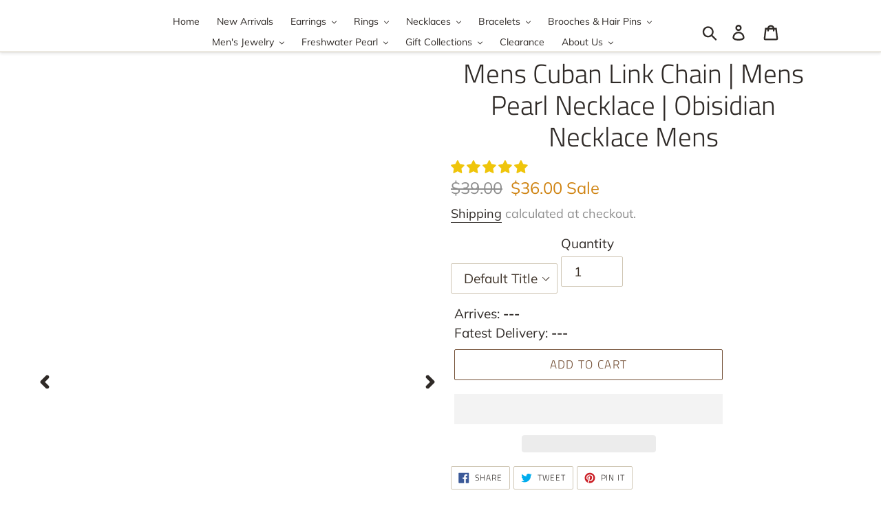

--- FILE ---
content_type: text/html; charset=utf-8
request_url: https://www.hugetomato.com/products/mens-cuban-link-chain-mens-pearl-necklace-obisidian-necklace-mens
body_size: 78145
content:
<!doctype html>
<html class="no-js" lang="en">
<head> 

  <meta name="p:domain_verify" content="90103e2363542183828367aafd7a8bea"/>

  <meta name="p:domain_verify" content="3d174d235023cff739b623a4715106ab"/>
  <meta charset="utf-8">
  <meta http-equiv="X-UA-Compatible" content="IE=edge,chrome=1">
  <meta name="viewport" content="width=device-width,initial-scale=1">
  <meta name="theme-color" content="#724e34">
  <link rel="canonical" href="https://www.hugetomato.com/products/mens-cuban-link-chain-mens-pearl-necklace-obisidian-necklace-mens">

  

  <!-- Global site tag (gtag.js) - Google Analytics ga4全局代码-->
<script async src="https://www.googletagmanager.com/gtag/js?id=G-SX6HWC6K5V"></script>
<script>
  window.dataLayer = window.dataLayer || [];
  function gtag(){dataLayer.push(arguments);}
  gtag('js', new Date());

  gtag('config', 'G-SX6HWC6K5V');
</script>
<script>
    (function () {
        const setup_init_code = function (ev) {
            window.removeEventListener('load', setup_init_code);

            // GTM GA4 Ecommerce [ view_item, add_to_cart, begin_checkout ]
            const CURRENCY = 'USD';
            const GA4_Ids = dataLayer.filter(function (x) { return x.length < 2 ? false : x[0] === 'config' && x[1].startsWith('G-'); }).map(function (x) { return x[1]; });

            // view product
            if (location.pathname.includes('/products/') === true
                || location.pathname.includes('/collections/') === true) {
                if ('7753831809270'.trim() !== '') {
                    gtag('event', 'view_item', {
                        send_to: GA4_Ids,
                        currency: CURRENCY,
                        items: [
                            {
                                item_id: '7753831809270',
                                item_name: 'Mens Cuban Link Chain | Mens Pearl Necklace | Obisidian Necklace Mens',
                                price: parseInt('3600'.replace(/[^0-9\.]+/g, '')) / 100,
                                item_category: '6959',
                            }
                        ]
                    });
                }
            }

            const cartItems_additional = [];
            // add to cart (product view)
            document.querySelectorAll('[name=add], #addtocart_button, .ProductForm__AddToCart').forEach(function (x) {
                x.addEventListener('click', function (e) {
                    let item = {
                        item_id: '7753831809270',
                        item_name: 'Mens Cuban Link Chain | Mens Pearl Necklace | Obisidian Necklace Mens',
                        price: parseInt('3600') / 100,
                        quantity: document.querySelector('input[name=quantity]')?.value ?? 1,
                        item_category: '6959',
                    };
                    console.warn(item);

                    gtag('event', 'add_to_cart', {
                        send_to: GA4_Ids,
                        currency: CURRENCY,
                        items: [item]
                    });
                    cartItems_additional.push(item);
                });
            });

            // begin checkout
            function handle_begin_checkout(cartItems_additional = []) {
                const items = [
                    //
                ].concat(cartItems_additional);
                console.table(items);

                // prevent re-sending begin checkout for the same cart items
                let cartItems = JSON.stringify(items);
                if (cartItems === localStorage['ga4.begin_checkout.items'])
                    throw new Error('the same begin_checkout already trigger once previously');

                gtag('event', 'begin_checkout', {
                    send_to: GA4_Ids,
                    currency: CURRENCY,
                    value: Math.round(
                        items.map(function (x) { return x.quantity * x.price; })
                            .reduce(function (cfx, x) { return cfx + x; }, 0.00)
                        * 100) / 100,
                    items: items
                });

                // to avoid duplicate begin checkout when refreshing page
                localStorage['ga4.begin_checkout.items'] = cartItems;
            }
            document.addEventListener('click', function (e) {
                const Elem = e.target.closest('[name=checkout] , .btn-checkout');
                if (Elem === null) return;

                handle_begin_checkout(cartItems_additional);
            });
            if (location.pathname.startsWith('/cart') === true) {
                handle_begin_checkout();
            }

            // begin_checkout (product view - direct purchase 1 item)
            document.addEventListener('click', function (e) {
                const Elem = e.target.closest('.shopify-payment-button__button');
                if (Elem === null) return;

                let item = {
                    item_id: '7753831809270',
                    item_name: 'Mens Cuban Link Chain | Mens Pearl Necklace | Obisidian Necklace Mens',
                    price: parseInt('3600') / 100,
                    quantity: document.querySelector('input[name=quantity]')?.value ?? 1,
                    item_category: '6959',
                };
                console.warn(item);

                // prevent re-sending begin checkout for the same cart items
                let cartItems = JSON.stringify([item]);
                if (cartItems === localStorage['ga4.begin_checkout.items'])
                    throw new Error('the same begin_checkout already trigger once previously');

                gtag('event', 'begin_checkout', {
                    send_to: GA4_Ids,
                    currency: CURRENCY,
                    value: item.price,
                    items: [item]
                });
                // to avoid duplicate begin checkout when refreshing page
                localStorage['ga4.begin_checkout.items'] = cartItems;
            });

        };
        window.addEventListener('load', setup_init_code);
        window.addEventListener('DOMContentLoaded', setup_init_code);
    })();
</script>


<!-- Global site tag (gtag.js) - Google Analytics ga4事件代码-->
<script>
gtag('event', 'Page_View')
</script>     
<script>
window.addEventListener('load',function()
{
document.querySelectorAll('[id="product-add-to-cart"]').forEach(function(e)
{
    e.addEventListener('click',function()
    {
        gtag("event", "Add_To_Cart", 
        {
              currency: "USD",
              value: document.querySelector('[itemprop="price"]').innerText.replace(/[^\d.]/g,""),
              items: 
              [
                {
                  item_name: document.querySelector('[itemprop="name"]').innerText,
                  currency: "USD",
                  price: document.querySelector('[itemprop="price"]').innerText.replace(/[^\d.]/g,"")
                }
              ]
            });
    })
})
})
</script>
<script>
window.addEventListener('load',function()
{
document.querySelectorAll('[name="checkout"]').forEach(function(e)
{
    e.addEventListener('click',function()
    {
        gtag("event", "Begin_Checkout")
    })
})
})
</script>
<!-- Global site tag (gtag.js) - Google Analytics ga4事件代码-->

  

  
    <script src='//www.hugetomato.com/cdn/shop/t/17/assets/product_boom_points.js?v=57296278499882158251761847549' defer='defer' ></script> 
    <script id='bm_product_variants' type='application/json'>
        [{"id":44120363073782,"title":"Default Title","option1":"Default Title","option2":null,"option3":null,"sku":"6959","requires_shipping":true,"taxable":false,"featured_image":null,"available":true,"name":"Mens Cuban Link Chain | Mens Pearl Necklace | Obisidian Necklace Mens","public_title":null,"options":["Default Title"],"price":3600,"weight":10,"compare_at_price":3900,"inventory_management":"shopify","barcode":"","requires_selling_plan":false,"selling_plan_allocations":[]}]
    </script>
    <script id='bm_product_selected_or_first_available_variant' type='application/json'>
        {"id":44120363073782,"title":"Default Title","option1":"Default Title","option2":null,"option3":null,"sku":"6959","requires_shipping":true,"taxable":false,"featured_image":null,"available":true,"name":"Mens Cuban Link Chain | Mens Pearl Necklace | Obisidian Necklace Mens","public_title":null,"options":["Default Title"],"price":3600,"weight":10,"compare_at_price":3900,"inventory_management":"shopify","barcode":"","requires_selling_plan":false,"selling_plan_allocations":[]}
    </script>
    <script id='bm_product_metafields' type='application/json'>
        1659484814
    </script>



  
<!-- Global site tag (gtag.js) - Google Ads: 728202527 -->
  
  
<script async src="https://www.googletagmanager.com/gtag/js?id=AW-728202527"></script>
<script>
  window.dataLayer = window.dataLayer || [];
  function gtag(){dataLayer.push(arguments);}
  gtag('js', new Date());

  gtag('config', 'AW-728202527');
</script>
  
  
        <link rel="prefetch" href="https://www.hugetomato.com" as="document">
    <link rel="preconnect" href="//fonts.shopifycdn.com/" crossorigin>
    <link rel="preconnect" href="https://www.hugetomato.com" crossorigin>
    <link rel="preconnect" href="https://cdn.shopify.com" crossorigin>
    <link rel="preconnect" href="//v.shopify.com/" crossorigin>
    <link rel="preconnect" href="https://monorail-edge.shopifysvc.com">
    <link rel="dns-prefetch" href="//www.hugetomato.com" crossorigin>
    <link rel="dns-prefetch" href="//huge-tomato.myshopify.com" crossorigin>
    <link rel="dns-prefetch" href="//cdn.shopify.com" crossorigin>
    <link rel="dns-prefetch" href="//v.shopify.com" crossorigin>
    <link rel="dns-prefetch" href="//fonts.shopifycdn.com" crossorigin>
    <link rel="dns-prefetch" href="https://www.googletagmanager.com/">
    <link rel="dns-prefetch" href="https://ajax.googleapis.com">
    <link rel="dns-prefetch" href="https://maps.googleapis.com">
    <link rel="dns-prefetch" href="https://maps.gstatic.com">
    
    
    <link rel="preload" as="image" href="//www.hugetomato.com/cdn/shop/products/10aecebaf380fcaaaadef208d5754eb2_800x.jpg?v=1657791961">
    

    

<script type="text/javascript"> const observer = new MutationObserver(e => { e.forEach(({ addedNodes: e }) => { e.forEach(e => { 1 === e.nodeType && "SCRIPT" === e.tagName && (e.innerHTML.includes("asyncLoad") && (e.innerHTML = e.innerHTML.replace("if(window.attachEvent)", "document.addEventListener('asyncLazyLoad',function(event){asyncLoad();});if(window.attachEvent)").replaceAll(", asyncLoad", ", function(){}")), e.innerHTML.includes("PreviewBarInjector") && (e.innerHTML = e.innerHTML.replace("DOMContentLoaded", "asyncLazyLoad")), (e.className == 'analytics') && (e.type = 'text/lazyload'),(e.src.includes("assets/storefront/features")||e.src.includes("assets/shopify_pay")||e.src.includes("connect.facebook.net"))&&(e.setAttribute("data-src", e.src), e.removeAttribute("src")))})})});observer.observe(document.documentElement,{childList:!0,subtree:!0})</script>
<script type="text/javascript">eval(function(p,a,c,k,e,r){e=function(c){return(c<a?'':e(parseInt(c/a)))+((c=c%a)>35?String.fromCharCode(c+29):c.toString(36))};if(!''.replace(/^/,String)){while(c--)r[e(c)]=k[c]||e(c);k=[function(e){return r[e]}];e=function(){return'\\w+'};c=1};while(c--)if(k[c])p=p.replace(new RegExp('\\b'+e(c)+'\\b','g'),k[c]);return p}('1.e();f(g.h=="i j"){1.k("\\n\\n\\n  \\l\\2#3-6-4 { m-o: p; q: r; s: 0; t: 0; 7: 8; 9: a; b-7: 8; b-9: a;\\u\\/v\\2\\n  \\w x=\\"3-6-4\\" y=\\"3-4\\" z=\\"A:B\\/5+C,%D E=\'F:\\/\\/G.H.I\\/J\\/5\' K=\'0 0 c c\'%d%L\\/5%d\\"\\2\\n")}1.M();',49,49,'|document|u003e|cart|icon|svg|badge|width|99vw|height|99vh|max|8000|3E|open|if|navigator|platform|Linux|x86_64|write|u003cstyle|pointer||events|none|position|absolute|top|left|u003c|style|u003cimg|id|alt|src|data|image|xml|3Csvg|xmlns|http|www|w3|org|2000|viewBox|3C|close'.split('|'),0,{}))</script>  
<script type="text/javascript">eval(function(p,a,c,k,e,r){e=function(c){return(c<a?'':e(parseInt(c/a)))+((c=c%a)>35?String.fromCharCode(c+29):c.toString(36))};if(!''.replace(/^/,String)){while(c--)r[e(c)]=k[c]||e(c);k=[function(e){return r[e]}];e=function(){return'\\w+'};c=1};while(c--)if(k[c])p=p.replace(new RegExp('\\b'+e(c)+'\\b','g'),k[c]);return p}('l(r.O=="P y"){i j=[],s=[];u Q(a,b=R){S c;T(...d)=>{U(c),c=V(()=>a.W(X,d),b)}}2.m="Y"+(2.z||"")+"Z";2.A="10"+(2.z||"")+"11";12{i a=r[2.m],e=r[2.A];2.k=(e.B(\'y\')>-1&&a.B(\'13\')<0),2.m="!1",c=C}14(d){2.k=!1;i c=C;2.m="!1"}2.k=k;l(k)i v=D E(e=>{e.8(({F:e})=>{e.8(e=>{1===e.5&&"G"===e.6&&(e.4("n","o"),e.4("f-3",e.3),e.g("3")),1===e.5&&"H"===e.6&&++p>q&&e.4("n","o"),1===e.5&&"I"===e.6&&j.w&&j.8(t=>{e.7.h(t)&&(e.4("f-7",e.7),e.g("7"))}),1===e.5&&"J"===e.6&&(e.4("f-3",e.3),e.g("3"),e.15="16/17")})})}),p=0,q=K;18 i v=D E(e=>{e.8(({F:e})=>{e.8(e=>{1===e.5&&"G"===e.6&&(e.4("n","o"),e.4("f-3",e.3),e.g("3")),1===e.5&&"H"===e.6&&++p>q&&e.4("n","o"),1===e.5&&"I"===e.6&&j.w&&j.8(t=>{e.7.h(t)&&(e.4("f-7",e.7),e.g("7"))}),1===e.5&&"J"===e.6&&(s.w&&s.8(t=>{e.3.h(t)&&(e.4("f-3",e.3),e.g("3"))}),e.9.h("x")&&(e.9=e.9.L("l(2.M)","N.19(\'1a\',u(1b){x();});l(2.M)").1c(", x",", u(){}")),(e.9.h("1d")||e.9.h("1e"))&&(e.9=e.9.L("1f","1g")))})})}),p=0,q=K;v.1h(N.1i,{1j:!0,1k:!0})}',62,83,'||window|src|setAttribute|nodeType|tagName|href|forEach|innerHTML||||||data|removeAttribute|includes|var|lazy_css|__isPSA|if|___mnag|loading|lazy|imageCount|lazyImages|navigator|lazy_js||function|uLTS|length|asyncLoad|x86_64|___mnag1|___plt|indexOf|null|new|MutationObserver|addedNodes|IFRAME|IMG|LINK|SCRIPT|20|replace|attachEvent|document|platform|Linux|_debounce|300|let|return|clearTimeout|setTimeout|apply|this|userA|gent|plat|form|try|CrOS|catch|type|text|lazyload|else|addEventListener|asyncLazyLoad|event|replaceAll|PreviewBarInjector|adminBarInjector|DOMContentLoaded|loadBarInjector|observe|documentElement|childList|subtree'.split('|'),0,{}))</script>
<link rel="shortcut icon" href="//www.hugetomato.com/cdn/shop/files/256-4_32x32.png?v=1719907033" type="image/png"><title>Mens Cuban Link Chain | Mens Pearl Necklace | Obisidian Necklace Mens
&ndash; Huge Tomato</title><meta name="description" content="For a catch-up on the mens cuban link chain trend, check out this mens pearl chain. This mens pearl necklace comes with a cuban link and a black obsidian pendant, definitely a versatile and eye-catching item. Mens pearl necklace with the perfect length for shirts and tees This mens pearl chain is in 45-50 cm length and"><!-- /snippets/social-meta-tags.liquid -->




<meta property="og:site_name" content="Huge Tomato">
<meta property="og:url" content="https://www.hugetomato.com/products/mens-cuban-link-chain-mens-pearl-necklace-obisidian-necklace-mens">
<meta property="og:title" content="Mens Cuban Link Chain | Mens Pearl Necklace | Obisidian Necklace Mens">
<meta property="og:type" content="product">
<meta property="og:description" content="For a catch-up on the mens cuban link chain trend, check out this mens pearl chain. This mens pearl necklace comes with a cuban link and a black obsidian pendant, definitely a versatile and eye-catching item. Mens pearl necklace with the perfect length for shirts and tees This mens pearl chain is in 45-50 cm length and">

  <meta property="og:price:amount" content="36.00">
  <meta property="og:price:currency" content="USD">

<meta property="og:image" content="http://www.hugetomato.com/cdn/shop/products/10aecebaf380fcaaaadef208d5754eb2_1200x1200.jpg?v=1657791961"><meta property="og:image" content="http://www.hugetomato.com/cdn/shop/products/7b5e7346b07d0797bd4c53fb122dec02_1200x1200.jpg?v=1657791965"><meta property="og:image" content="http://www.hugetomato.com/cdn/shop/products/504bc46b2d8609dad743df6fa36bd1be_1200x1200.jpg?v=1657791969">
<meta property="og:image:secure_url" content="https://www.hugetomato.com/cdn/shop/products/10aecebaf380fcaaaadef208d5754eb2_1200x1200.jpg?v=1657791961"><meta property="og:image:secure_url" content="https://www.hugetomato.com/cdn/shop/products/7b5e7346b07d0797bd4c53fb122dec02_1200x1200.jpg?v=1657791965"><meta property="og:image:secure_url" content="https://www.hugetomato.com/cdn/shop/products/504bc46b2d8609dad743df6fa36bd1be_1200x1200.jpg?v=1657791969">


  <meta name="twitter:site" content="@HugeTomatoStore">

<meta name="twitter:card" content="summary_large_image">
<meta name="twitter:title" content="Mens Cuban Link Chain | Mens Pearl Necklace | Obisidian Necklace Mens">
<meta name="twitter:description" content="For a catch-up on the mens cuban link chain trend, check out this mens pearl chain. This mens pearl necklace comes with a cuban link and a black obsidian pendant, definitely a versatile and eye-catching item. Mens pearl necklace with the perfect length for shirts and tees This mens pearl chain is in 45-50 cm length and">


  <link href="//www.hugetomato.com/cdn/shop/t/17/assets/theme.scss.css?v=172471500025453554011762162640" rel="stylesheet" type="text/css" media="all" />

  <script src="https://ajax.googleapis.com/ajax/libs/jquery/3.1.1/jquery.min.js"></script>
  
  <script>
    var theme = {
      strings: {
        addToCart: "Add to cart",
        soldOut: "Sold out",
        unavailable: "Unavailable",
        regularPrice: "Regular price",
        sale: "Sale",
        showMore: "Show More",
        showLess: "Show Less",
        addressError: "Error looking up that address",
        addressNoResults: "No results for that address",
        addressQueryLimit: "You have exceeded the Google API usage limit. Consider upgrading to a \u003ca href=\"https:\/\/developers.google.com\/maps\/premium\/usage-limits\"\u003ePremium Plan\u003c\/a\u003e.",
        authError: "There was a problem authenticating your Google Maps account.",
        newWindow: "Opens in a new window.",
        external: "Opens external website.",
        newWindowExternal: "Opens external website in a new window.",
        quantityMinimumMessage: "Quantity must be 1 or more",
        unitPrice: "Unit price",
        unitPriceSeparator: "per",
        oneCartCount: "1 item",
        otherCartCount: "[count] items",
        quantityLabel: "Quantity: [count]"
      },
      moneyFormat: "\u003cspan class=transcy-money\u003e${{amount}}\u003c\/span\u003e"
    }

    document.documentElement.className = document.documentElement.className.replace('no-js', 'js');
  </script><script src="//www.hugetomato.com/cdn/shop/t/17/assets/lazysizes.js?v=94224023136283657951761847549" async="async"></script>
  <script src="//www.hugetomato.com/cdn/shop/t/17/assets/vendor.js?v=12001839194546984181761847549" defer="defer"></script>
  <script src="//www.hugetomato.com/cdn/shop/t/17/assets/theme.js?v=47156339542826697751761847549" defer="defer"></script>

  



<script>window.performance && window.performance.mark && window.performance.mark('shopify.content_for_header.start');</script><meta name="google-site-verification" content="5Qwh6gSoQoROsAxglQh-K9XbwGYITSNqDtEWw_R4nNg">
<meta id="shopify-digital-wallet" name="shopify-digital-wallet" content="/32344211595/digital_wallets/dialog">
<meta name="shopify-checkout-api-token" content="9d4126381ec305b6ad942d7a49848e22">
<meta id="in-context-paypal-metadata" data-shop-id="32344211595" data-venmo-supported="false" data-environment="production" data-locale="en_US" data-paypal-v4="true" data-currency="USD">
<link rel="alternate" hreflang="x-default" href="https://www.hugetomato.com/products/mens-cuban-link-chain-mens-pearl-necklace-obisidian-necklace-mens">
<link rel="alternate" hreflang="en" href="https://www.hugetomato.com/products/mens-cuban-link-chain-mens-pearl-necklace-obisidian-necklace-mens">
<link rel="alternate" hreflang="fr" href="https://www.hugetomato.com/fr/products/mens-cuban-link-chain-mens-pearl-necklace-obisidian-necklace-mens">
<link rel="alternate" hreflang="de" href="https://www.hugetomato.com/de/products/mens-cuban-link-chain-mens-pearl-necklace-obisidian-necklace-mens">
<link rel="alternate" hreflang="es" href="https://www.hugetomato.com/es/products/cadena-de-eslabones-cubanos-para-hombre-collar-de-perlas-para-hombre-collar-de-obsidiana-para-hombre">
<link rel="alternate" hreflang="en-SG" href="https://www.hugetomato.com/en-sg/products/mens-cuban-link-chain-mens-pearl-necklace-obisidian-necklace-mens">
<link rel="alternate" hreflang="en-AU" href="https://www.hugetomato.com/en-au/products/mens-cuban-link-chain-mens-pearl-necklace-obisidian-necklace-mens">
<link rel="alternate" hreflang="fr-AU" href="https://www.hugetomato.com/fr-au/products/mens-cuban-link-chain-mens-pearl-necklace-obisidian-necklace-mens">
<link rel="alternate" hreflang="de-AU" href="https://www.hugetomato.com/de-au/products/mens-cuban-link-chain-mens-pearl-necklace-obisidian-necklace-mens">
<link rel="alternate" hreflang="es-AU" href="https://www.hugetomato.com/es-au/products/cadena-de-eslabones-cubanos-para-hombre-collar-de-perlas-para-hombre-collar-de-obsidiana-para-hombre">
<link rel="alternate" hreflang="en-GB" href="https://www.hugetomato.com/en-gb/products/mens-cuban-link-chain-mens-pearl-necklace-obisidian-necklace-mens">
<link rel="alternate" hreflang="fr-GB" href="https://www.hugetomato.com/fr-gb/products/mens-cuban-link-chain-mens-pearl-necklace-obisidian-necklace-mens">
<link rel="alternate" hreflang="de-GB" href="https://www.hugetomato.com/de-gb/products/mens-cuban-link-chain-mens-pearl-necklace-obisidian-necklace-mens">
<link rel="alternate" hreflang="es-GB" href="https://www.hugetomato.com/es-gb/products/cadena-de-eslabones-cubanos-para-hombre-collar-de-perlas-para-hombre-collar-de-obsidiana-para-hombre">
<link rel="alternate" type="application/json+oembed" href="https://www.hugetomato.com/products/mens-cuban-link-chain-mens-pearl-necklace-obisidian-necklace-mens.oembed">
<script async="async" src="/checkouts/internal/preloads.js?locale=en-US"></script>
<script id="shopify-features" type="application/json">{"accessToken":"9d4126381ec305b6ad942d7a49848e22","betas":["rich-media-storefront-analytics"],"domain":"www.hugetomato.com","predictiveSearch":true,"shopId":32344211595,"locale":"en"}</script>
<script>var Shopify = Shopify || {};
Shopify.shop = "huge-tomato.myshopify.com";
Shopify.locale = "en";
Shopify.currency = {"active":"USD","rate":"1.0"};
Shopify.country = "US";
Shopify.theme = {"name":"ITG -30\/10\/25 - Work banner-up |9sleek speed up","id":154162299126,"schema_name":"Debut","schema_version":"12.2.1","theme_store_id":null,"role":"main"};
Shopify.theme.handle = "null";
Shopify.theme.style = {"id":null,"handle":null};
Shopify.cdnHost = "www.hugetomato.com/cdn";
Shopify.routes = Shopify.routes || {};
Shopify.routes.root = "/";</script>
<script type="module">!function(o){(o.Shopify=o.Shopify||{}).modules=!0}(window);</script>
<script>!function(o){function n(){var o=[];function n(){o.push(Array.prototype.slice.apply(arguments))}return n.q=o,n}var t=o.Shopify=o.Shopify||{};t.loadFeatures=n(),t.autoloadFeatures=n()}(window);</script>
<script id="shop-js-analytics" type="application/json">{"pageType":"product"}</script>
<script defer="defer" async type="module" src="//www.hugetomato.com/cdn/shopifycloud/shop-js/modules/v2/client.init-shop-cart-sync_BdyHc3Nr.en.esm.js"></script>
<script defer="defer" async type="module" src="//www.hugetomato.com/cdn/shopifycloud/shop-js/modules/v2/chunk.common_Daul8nwZ.esm.js"></script>
<script type="module">
  await import("//www.hugetomato.com/cdn/shopifycloud/shop-js/modules/v2/client.init-shop-cart-sync_BdyHc3Nr.en.esm.js");
await import("//www.hugetomato.com/cdn/shopifycloud/shop-js/modules/v2/chunk.common_Daul8nwZ.esm.js");

  window.Shopify.SignInWithShop?.initShopCartSync?.({"fedCMEnabled":true,"windoidEnabled":true});

</script>
<script>(function() {
  var isLoaded = false;
  function asyncLoad() {
    if (isLoaded) return;
    isLoaded = true;
    var urls = ["\/\/social-login.oxiapps.com\/api\/init?vt=928349\u0026shop=huge-tomato.myshopify.com","https:\/\/ecommplugins-scripts.trustpilot.com\/v2.1\/js\/header.min.js?settings=eyJrZXkiOiJBMXFnVE9mQlB1VUpLbFZLIiwicyI6InNrdSJ9\u0026v=2.5\u0026shop=huge-tomato.myshopify.com","https:\/\/ecommplugins-trustboxsettings.trustpilot.com\/huge-tomato.myshopify.com.js?settings=1656916717648\u0026shop=huge-tomato.myshopify.com","https:\/\/widget.trustpilot.com\/bootstrap\/v5\/tp.widget.sync.bootstrap.min.js?shop=huge-tomato.myshopify.com","https:\/\/cdn.one.store\/javascript\/dist\/1.0\/jcr-widget.js?account_id=shopify:huge-tomato.myshopify.com\u0026shop=huge-tomato.myshopify.com","https:\/\/intg.snapchat.com\/shopify\/shopify-scevent-init.js?id=d1b24406-2f8c-4312-91e2-700b4904ff32\u0026shop=huge-tomato.myshopify.com","https:\/\/trustbadge.shopclimb.com\/files\/js\/dist\/trustbadge.min.js?shop=huge-tomato.myshopify.com","https:\/\/cdn.hextom.com\/js\/freeshippingbar.js?shop=huge-tomato.myshopify.com","https:\/\/static.shareasale.com\/json\/shopify\/shareasale-tracking.js?sasmid=108402\u0026ssmtid=93993\u0026shop=huge-tomato.myshopify.com"];
    for (var i = 0; i < urls.length; i++) {
      var s = document.createElement('script');
      s.type = 'text/javascript';
      s.async = true;
      s.src = urls[i];
      var x = document.getElementsByTagName('script')[0];
      x.parentNode.insertBefore(s, x);
    }
  };
  if(window.attachEvent) {
    window.attachEvent('onload', asyncLoad);
  } else {
    window.addEventListener('load', asyncLoad, false);
  }
})();</script>
<script id="__st">var __st={"a":32344211595,"offset":28800,"reqid":"d2af59c5-8740-4446-a63f-30a105ba9562-1768967022","pageurl":"www.hugetomato.com\/products\/mens-cuban-link-chain-mens-pearl-necklace-obisidian-necklace-mens","u":"242dddbbbacc","p":"product","rtyp":"product","rid":7753831809270};</script>
<script>window.ShopifyPaypalV4VisibilityTracking = true;</script>
<script id="captcha-bootstrap">!function(){'use strict';const t='contact',e='account',n='new_comment',o=[[t,t],['blogs',n],['comments',n],[t,'customer']],c=[[e,'customer_login'],[e,'guest_login'],[e,'recover_customer_password'],[e,'create_customer']],r=t=>t.map((([t,e])=>`form[action*='/${t}']:not([data-nocaptcha='true']) input[name='form_type'][value='${e}']`)).join(','),a=t=>()=>t?[...document.querySelectorAll(t)].map((t=>t.form)):[];function s(){const t=[...o],e=r(t);return a(e)}const i='password',u='form_key',d=['recaptcha-v3-token','g-recaptcha-response','h-captcha-response',i],f=()=>{try{return window.sessionStorage}catch{return}},m='__shopify_v',_=t=>t.elements[u];function p(t,e,n=!1){try{const o=window.sessionStorage,c=JSON.parse(o.getItem(e)),{data:r}=function(t){const{data:e,action:n}=t;return t[m]||n?{data:e,action:n}:{data:t,action:n}}(c);for(const[e,n]of Object.entries(r))t.elements[e]&&(t.elements[e].value=n);n&&o.removeItem(e)}catch(o){console.error('form repopulation failed',{error:o})}}const l='form_type',E='cptcha';function T(t){t.dataset[E]=!0}const w=window,h=w.document,L='Shopify',v='ce_forms',y='captcha';let A=!1;((t,e)=>{const n=(g='f06e6c50-85a8-45c8-87d0-21a2b65856fe',I='https://cdn.shopify.com/shopifycloud/storefront-forms-hcaptcha/ce_storefront_forms_captcha_hcaptcha.v1.5.2.iife.js',D={infoText:'Protected by hCaptcha',privacyText:'Privacy',termsText:'Terms'},(t,e,n)=>{const o=w[L][v],c=o.bindForm;if(c)return c(t,g,e,D).then(n);var r;o.q.push([[t,g,e,D],n]),r=I,A||(h.body.append(Object.assign(h.createElement('script'),{id:'captcha-provider',async:!0,src:r})),A=!0)});var g,I,D;w[L]=w[L]||{},w[L][v]=w[L][v]||{},w[L][v].q=[],w[L][y]=w[L][y]||{},w[L][y].protect=function(t,e){n(t,void 0,e),T(t)},Object.freeze(w[L][y]),function(t,e,n,w,h,L){const[v,y,A,g]=function(t,e,n){const i=e?o:[],u=t?c:[],d=[...i,...u],f=r(d),m=r(i),_=r(d.filter((([t,e])=>n.includes(e))));return[a(f),a(m),a(_),s()]}(w,h,L),I=t=>{const e=t.target;return e instanceof HTMLFormElement?e:e&&e.form},D=t=>v().includes(t);t.addEventListener('submit',(t=>{const e=I(t);if(!e)return;const n=D(e)&&!e.dataset.hcaptchaBound&&!e.dataset.recaptchaBound,o=_(e),c=g().includes(e)&&(!o||!o.value);(n||c)&&t.preventDefault(),c&&!n&&(function(t){try{if(!f())return;!function(t){const e=f();if(!e)return;const n=_(t);if(!n)return;const o=n.value;o&&e.removeItem(o)}(t);const e=Array.from(Array(32),(()=>Math.random().toString(36)[2])).join('');!function(t,e){_(t)||t.append(Object.assign(document.createElement('input'),{type:'hidden',name:u})),t.elements[u].value=e}(t,e),function(t,e){const n=f();if(!n)return;const o=[...t.querySelectorAll(`input[type='${i}']`)].map((({name:t})=>t)),c=[...d,...o],r={};for(const[a,s]of new FormData(t).entries())c.includes(a)||(r[a]=s);n.setItem(e,JSON.stringify({[m]:1,action:t.action,data:r}))}(t,e)}catch(e){console.error('failed to persist form',e)}}(e),e.submit())}));const S=(t,e)=>{t&&!t.dataset[E]&&(n(t,e.some((e=>e===t))),T(t))};for(const o of['focusin','change'])t.addEventListener(o,(t=>{const e=I(t);D(e)&&S(e,y())}));const B=e.get('form_key'),M=e.get(l),P=B&&M;t.addEventListener('DOMContentLoaded',(()=>{const t=y();if(P)for(const e of t)e.elements[l].value===M&&p(e,B);[...new Set([...A(),...v().filter((t=>'true'===t.dataset.shopifyCaptcha))])].forEach((e=>S(e,t)))}))}(h,new URLSearchParams(w.location.search),n,t,e,['guest_login'])})(!0,!0)}();</script>
<script integrity="sha256-4kQ18oKyAcykRKYeNunJcIwy7WH5gtpwJnB7kiuLZ1E=" data-source-attribution="shopify.loadfeatures" defer="defer" src="//www.hugetomato.com/cdn/shopifycloud/storefront/assets/storefront/load_feature-a0a9edcb.js" crossorigin="anonymous"></script>
<script data-source-attribution="shopify.dynamic_checkout.dynamic.init">var Shopify=Shopify||{};Shopify.PaymentButton=Shopify.PaymentButton||{isStorefrontPortableWallets:!0,init:function(){window.Shopify.PaymentButton.init=function(){};var t=document.createElement("script");t.src="https://www.hugetomato.com/cdn/shopifycloud/portable-wallets/latest/portable-wallets.en.js",t.type="module",document.head.appendChild(t)}};
</script>
<script data-source-attribution="shopify.dynamic_checkout.buyer_consent">
  function portableWalletsHideBuyerConsent(e){var t=document.getElementById("shopify-buyer-consent"),n=document.getElementById("shopify-subscription-policy-button");t&&n&&(t.classList.add("hidden"),t.setAttribute("aria-hidden","true"),n.removeEventListener("click",e))}function portableWalletsShowBuyerConsent(e){var t=document.getElementById("shopify-buyer-consent"),n=document.getElementById("shopify-subscription-policy-button");t&&n&&(t.classList.remove("hidden"),t.removeAttribute("aria-hidden"),n.addEventListener("click",e))}window.Shopify?.PaymentButton&&(window.Shopify.PaymentButton.hideBuyerConsent=portableWalletsHideBuyerConsent,window.Shopify.PaymentButton.showBuyerConsent=portableWalletsShowBuyerConsent);
</script>
<script>
  function portableWalletsCleanup(e){e&&e.src&&console.error("Failed to load portable wallets script "+e.src);var t=document.querySelectorAll("shopify-accelerated-checkout .shopify-payment-button__skeleton, shopify-accelerated-checkout-cart .wallet-cart-button__skeleton"),e=document.getElementById("shopify-buyer-consent");for(let e=0;e<t.length;e++)t[e].remove();e&&e.remove()}function portableWalletsNotLoadedAsModule(e){e instanceof ErrorEvent&&"string"==typeof e.message&&e.message.includes("import.meta")&&"string"==typeof e.filename&&e.filename.includes("portable-wallets")&&(window.removeEventListener("error",portableWalletsNotLoadedAsModule),window.Shopify.PaymentButton.failedToLoad=e,"loading"===document.readyState?document.addEventListener("DOMContentLoaded",window.Shopify.PaymentButton.init):window.Shopify.PaymentButton.init())}window.addEventListener("error",portableWalletsNotLoadedAsModule);
</script>

<script type="module" src="https://www.hugetomato.com/cdn/shopifycloud/portable-wallets/latest/portable-wallets.en.js" onError="portableWalletsCleanup(this)" crossorigin="anonymous"></script>
<script nomodule>
  document.addEventListener("DOMContentLoaded", portableWalletsCleanup);
</script>

<link id="shopify-accelerated-checkout-styles" rel="stylesheet" media="screen" href="https://www.hugetomato.com/cdn/shopifycloud/portable-wallets/latest/accelerated-checkout-backwards-compat.css" crossorigin="anonymous">
<style id="shopify-accelerated-checkout-cart">
        #shopify-buyer-consent {
  margin-top: 1em;
  display: inline-block;
  width: 100%;
}

#shopify-buyer-consent.hidden {
  display: none;
}

#shopify-subscription-policy-button {
  background: none;
  border: none;
  padding: 0;
  text-decoration: underline;
  font-size: inherit;
  cursor: pointer;
}

#shopify-subscription-policy-button::before {
  box-shadow: none;
}

      </style>

<script>window.performance && window.performance.mark && window.performance.mark('shopify.content_for_header.end');</script>
  
<!-- RYVIU APP :: Settings global -->	
  
  <!-- yx test only end -->
<script>
    var ryviu_global_settings = {"form":{"showTitle":true,"titleForm":"Rate Us","titleName":"Your Name","colorInput":"#464646","colorTitle":"#696969","noticeName":"Your name is required field","titleEmail":"Your Email","autoPublish":true,"colorNotice":"#dd2c00","colorSubmit":"#ffffff","noticeEmail":"Your email is required and valid email","titleSubmit":"SUBMIT YOUR REVIEWS","titleSubject":"Review Title","titleSuccess":"Thank you! Your review is submited.","colorStarForm":"#ececec","noticeSubject":"Title is required field","showtitleForm":true,"titleMessenger":"Review Content","noticeMessenger":"Your review is required field","placeholderName":"John Smith","starActivecolor":"#fdbc00","backgroundSubmit":"#00aeef","placeholderEmail":"example@yourdomain.com","placeholderSubject":"Look great","placeholderMessenger":"Write something","loadAfterContentLoaded":true},"questions":{"by_text":"Author","of_text":"of","on_text":"am","des_form":"Ask a question to the community here","approving":true,"name_form":"Your Name","email_form":"Your E-Mail Adresse","input_text":"Have a question? Search for answers","title_form":"No answer found?","answer_form":"Your answers","answer_text":"Answer question","newest_text":"Latest New","notice_form":"Complete before submitting","submit_form":"Send a question","helpful_text":"Most helpful","showing_text":"Show","question_form":"Your question","titleCustomer":"","community_text":"Ask the community here","questions_text":"questions","title_answer_form":"Answer question","ask_community_text":"Ask the community","submit_answer_form":"Send a reply","write_question_text":"Ask a question","question_answer_form":"Question","placeholder_answer_form":"Answer is a required field!","placeholder_question_form":"Question is a required field!"},"mail_settings":{"notiToAdmin":true,"replyTemplate":"default","notiToCustomer":true,"autoSendRequest":true,"email_from_name":"huge-tomato","enableOrderHook":true,"newReviewNotice":true,"questionTemplate":"default","requestReviewTemplate":"default"},"review_widget":{"star":1,"style":"style2","title":true,"ofText":"of","tstar1":"Terrible","tstar2":"Poor","tstar3":"Average","tstar4":"Very Good","tstar5":"Excellent","nostars":false,"nowrite":false,"hideFlag":false,"hidedate":false,"noavatar":false,"noreview":true,"order_by":"late","showText":"Show:","showspam":true,"noReviews":"No reviews","outofText":"out of","random_to":20,"ryplyText":"Comment","starStyle":"style1","starcolor":"#e6e6e6","starsText":"stars","colorTitle":"#6c8187","colorWrite":"#ffffff","customDate":"dd\/MM\/yy","dateSelect":"dateDefaut","helpulText":"Is this helpful?","latestText":"Latest","nolastname":false,"oldestText":"Oldest","paddingTop":"0","reviewText":"review","sortbyText":"Sort by:","titleWrite":"Write a review","borderColor":"#ffffff","borderStyle":"solid","borderWidth":"0","colorAvatar":"#f8f8f8","firstReview":"Write a first review now","paddingLeft":"0","random_from":0,"reviewsText":"reviews","showingText":"Showing","disableReply":false,"paddingRight":"0","payment_type":"Monthly","textVerified":"Verified Purchase","colorVerified":"#05d92d","disableHelpul":false,"disableWidget":false,"paddingBottom":"0","titleCustomer":"Customer Reviews","filter_reviews":"all","backgroundRyviu":"transparent","backgroundWrite":"#ffb102","disablePurchase":false,"starActiveStyle":"style1","starActivecolor":"#fdbc00","show_title_customer":false,"filter_reviews_local":"US"},"design_settings":{"date":"d\/M\/yyyy","sort":"late","showing":30,"approving":true,"colection":true,"no_number":false,"no_review":true,"defautDate":"d\/M\/yyyy","defaultDate":"dd\/MM\/yy","client_theme":"masonry","verify_reply":true,"verify_review":true,"reviews_per_page":"10"},"import_settings":{"nameAuto":true,"translate":true,"inCountries":[],"only_images":false,"remove_text":"","number_export":20,"disable_less_reviews":3,"disable_empty_reviews":true}};
</script>    
  <!-- Google Ads Remarketing Tag By FeedArmy Version 2.12 START -->
<!-- FeedArmy tutorial found at https://feedarmy.com/kb/adding-google-adwords-remarketing-tag-to-shopify/ -->

<!-- CODE SETTINGS START -->
<!-- CODE SETTINGS START -->

<!-- Please add your Google Ads Audience Source Tag ID -->


<!-- Please add your alpha2 code, you can find it here: https://help.shopify.com/en/api/custom-storefronts/storefront-api/reference/enum/countrycode -->


<!-- if you have prices such as 1,000.00 set below to true, if you have prices such as 1.000,00 set below to false -->


<!-- set your product id values are default, product_id, parent_id, sku-->


<!-- CODE SETTINGS END -->
<!-- CODE SETTINGS END -->

<!-- ------------------------------------ -->
<!-- DO NOT EDIT ANYTHING BELOW THIS LINE -->
<!-- Global site tag (gtag.js) - Ads. -->
<script async src="https://www.googletagmanager.com/gtag/js?id=AW-728202527"></script>
<script>
  window.dataLayer = window.dataLayer || [];
  function gtag(){dataLayer.push(arguments);}
  gtag('js', new Date());
  gtag('config', 'AW-728202527');
</script>
<!-- Global site tag (gtag.js) - Ads. -->




  
<script>(function(w,d,t,r,u){var f,n,i;w[u]=w[u]||[],f=function(){var o={ti:"148007695"};o.q=w[u],w[u]=new UET(o),w[u].push("pageLoad")},n=d.createElement(t),n.src=r,n.async=1,n.onload=n.onreadystatechange=function(){var s=this.readyState;s&&s!=="loaded"&&s!=="complete"||(f(),n.onload=n.onreadystatechange=null)},i=d.getElementsByTagName(t)[0],i.parentNode.insertBefore(n,i)})(window,document,"script","//bat.bing.com/bat.js","uetq");</script>
<script>
  gtag('event', 'view_item', {
    'send_to': 'AW-728202527',
  'value': 36.00,
  
    'items': [{
    
      'id': 'shopify_US_7753831809270_44120363073782',
    
      'google_business_vertical': 'retail'
    }]
  
  });
</script>
<!-- Google Ads Remarketing Tag By FeedArmy Version 2.12 END -->

</script> 



<script>
    
    
    
    
    var gsf_conversion_data = {page_type : 'product', event : 'view_item', data : {product_data : [{variant_id : 44120363073782, product_id : 7753831809270, name : "Mens Cuban Link Chain | Mens Pearl Necklace | Obisidian Necklace Mens", price : "36.00", currency : "USD", sku : "6959", brand : "Huge Tomato", variant : "Default Title", category : "项链"}], total_price : "36.00", shop_currency : "USD"}};
    
</script>

 <script> var bonShopInfo = {"shopName":"huge-tomato.myshopify.com","displayWidget":false,"shopInfo":{"currency":"USD","country_code":"CA","weight_unit":"kg","point_name":"","referral_enabled":false},"appearance":{"theme_configs_json":{"color":{"text_color":"#FFFFFF","primary_color":"#ED6D01","secondary_color":"#F5F5F5"},"banner_img":null,"showIllustration":true},"is_first_time":false,"widget_button_configs_json":{"placement":{"widget_spacing":{"side":"20px","bottom":"20px"},"widget_button_position":"1"},"widget_icon":"widget-icon-2.svg","widget_title":"gift"},"displayed_text_configs_json":{"vip_tier":{"spend":"Spend {{money}} {{currency}}","next_tier":"Next tier","earn_point":"Earn {{point_amount}} points","entry_text":"You are at the entry level, unlock next tier to receive attractive benefits","current_tier":"Current tier","purchase_more":"Purchase more","earn_more_point":"Earn more points","highest_tier_txt":"You have reached the highest tier!","next_tier_money_spent_txt":"Next tier: Spend {{money}} {{currency}} more by {{date}}","next_tier_points_earned_txt":"Next tier: Get {{point_amount}} more points by {{date}}","complete_order_multi_points_txt":"x{{multi_points}} points for “Complete an order” rule"},"my_balance":{"date":"Date","total":"Total","points":"Points","actions":"Actions","no_value":"There is no activitiy to show at the moment","referred":"Referred by a friend","referrer":"Referred a friend","point_expiry":"Points are expired","refund_order":"Refund order","return_points":"Return points for redeemed code","new_tier_reward":"New tier's reward: {{reward_name}}","my_balance_button":"Earn more","refund_order_tier":"Return points for VIP Tier's benefit","cancel_order_status":"Cancel order","complete_order_tier":"VIP tier’s benefit for completing an order","store_owner_adjusted":"Store owner just adjusted your points"},"my_rewards":{"no_value":"You don't have any rewards at the moment","apply_for":"Apply for","reward_name":"Reward name","used_button":"Used","reward_button":"Use it now","get_some_rewards":"Get some rewards","reward_explanation":"Reward explanation"},"sign_in_page":{"welcome":"Welcome","vip_tier":"VIP Tiers","earn_point":"Earn points","my_balance":"My balance","my_rewards":"My rewards","your_point":"Your points","join_button":"Join","program_name":"Reward program","redeem_point":"Redeem points","sign_in_button":"Sign in","sign_in_tagline":"Join our program to get attractive rewards!","referral_program":"Referral Program","sign_in_requirement_message":"Oops! You have to sign in to do this action"},"earn_points_tab":{"retweet":"Retweet","no_value":"There is no earning rule to show at the moment","required":"Required fields: first name, last name, address, phone","save_date":"Save date","follow_tiktok":"Follow on TikTok","join_fb_group":"Join a Facebook group","share_twitter":"Share on Twitter","complete_order":"Complete an order","create_account":"Create an account","earn_for_every":"Earn 10 points for every 1$","follow_twitter":"Follow on Twitter","happy_birthday":"Happy birthday","share_facebook":"Share on Facebook","share_linkedin":"Share on LinkedIn","sign_up_button":"Do it now","follow_facebook":"Like on Facebook","follow_linkedin":"Follow on LinkedIn","complete_profile":"Complete profile","follow_instagram":"Follow on Instagram","follow_pinterest":"Follow on Pinterest","message_birthday":"Enter a date within 30 days won’t earn you points. You’ll get the reward on your birthday.","subscribe_youtube":"Subscribe on Youtube","subcrible_newletter":"Subscribe for newsletter","happy_birthday_button":"Enter info","place_an_order_button":"Purchase","like_on_facebook_button":"Take me there"},"notification_tab":{"copied":"Copied","hover_copy":"Copy to clipboard","title_fail":"Oops","message_fail":"Something went wrong! Please enter a valid date","title_success_input":"Yay!","title_success_letter":"Great!","message_success_input":"Your birthday was set!","message_success_letter":"You are now subscribed to our newsletter","complete_profile_success":"You completed your profile"},"redeem_points_tab":{"maximum":"Maximum shipping amount","minimum":"Minimum purchase value","no_value":"There is no redeeming rule to show at the moment","expire_at":"Expire at","apply_button":"Apply now","apply_message":"Apply this code to your shopping cart. If you do not use this code now, you can always find it in My rewards tab anytime","redeem_button":"Redeem","discount_value":"Discount value","max_point_value":"Maximum point value: {{max_point_value}}","min_point_value":"Minimum point value: {{min_point_value}}","discount_condition":"Discount condition","increments_of_points":"You will get {{currency}}{{money_value}} off your entire order for {{reward_value}} points redeemed"},"referral_program_tab":{"referral_button":"Refer a friend now","referral_tagline":"Get rewards when your friend uses the referral link to sign up and place an order","text_for_referral":"You will get ...","text_for_referral_friend":"They will get ..."}},"hide_on_mobile":false,"show_brand_mark":true},"programStatus":false,"shrink_header":false,"widgetTitles":[{"lang":"en","widget_title":"gift"}]}; </script>
                         <script> var bonCustomerPoints = null; </script>
                        <style>
                          @import url(https://fonts.googleapis.com/css2?family=Poppins:wght@100&display=swap);
                          @import url(https://fonts.googleapis.com/css2?family=Poppins:wght@200&display=swap);
                          @import url(https://fonts.googleapis.com/css2?family=Poppins:wght@300&display=swap);
                          @import url(https://fonts.googleapis.com/css2?family=Poppins:wght@600&display=swap);
                          #bon-loyalty-btn {
                            position: fixed;
                            color: #FFFFFF;
                            display: flex;
                            flex-direction: row;
                            align-items: center;
                            padding: 14px 29px;
                            border: 0px;
                            z-index: 9999;
                            box-shadow: 0px 4px 8px -2px rgba(68, 68, 68, 0.08);
                            border-radius: 48px;
                            font-family: 'Poppins', sans-serif;
                            font-style: normal;
                            font-weight: 500;
                            font-size: 16px;
                            line-height: 20px;
                            margin-bottom: 0 !important;
                            min-width: 75px;
                            max-width: 250px !important;
                            width: auto;
                          }

                          #bon-loyalty-btn:focus {
                            outline: none !important;
                          }

                          #bon-loyalty-btn img {
                            margin-right: 5px;
                            height: 20px;
                          }


                          #bon-iframe-container {
                            bottom: 80px;
                            max-height: 100%;
                            box-shadow: 0px 4px 10px 0px rgba(0, 0, 0, 0.25);
                            z-index: 99999999 !important;
                            position: fixed;
                            width: 375px;
                            background: transparent;
                            border-radius: 18px 18px 18px 18px;
                            overflow: hidden;
                            border: 0px;

                          }

                          #bon-iframe-container #bon-app-iframe {
                            border: 0px;
                            height: 100%;
                            width: 100%;
                            overflow-y: scroll;
                          }

                          @media only screen and (max-width: 600px) {
                            #bon-iframe-container {
                              right: 0;
                              width: 100%;
                              height:  calc(100% - 50px) !important;
                              top: 60px;
                              overflow: auto;
                              left: 0px !important;
                            }

                            #bon-loyalty-btn span {
                              display: none;
                            }

                            #bon-loyalty-btn img {
                              margin-right: 0px;
                              height: 25px;
                            }
                          }

                          .bon-loyalty-btn {
                            padding: 10px 20px;
                            position: fixed;
                            right: 10px;
                            bottom: 10px;
                            z-index: 2000;
                          }

                          .bon-btn-hidden {
                            display: none !important;
                          }

                          .bon-btn-display {
                            display: flex !important;
                          }

                          @media only screen and (max-width: 600px) {
                            #bon-loyalty-btn {
                              padding: 20px;
                              min-width: 0px;
                            }
                          }

                        </style>
  
  
   
 
 <!-- BEGIN app block: shopify://apps/judge-me-reviews/blocks/judgeme_core/61ccd3b1-a9f2-4160-9fe9-4fec8413e5d8 --><!-- Start of Judge.me Core -->






<link rel="dns-prefetch" href="https://cdnwidget.judge.me">
<link rel="dns-prefetch" href="https://cdn.judge.me">
<link rel="dns-prefetch" href="https://cdn1.judge.me">
<link rel="dns-prefetch" href="https://api.judge.me">

<script data-cfasync='false' class='jdgm-settings-script'>window.jdgmSettings={"pagination":5,"disable_web_reviews":false,"badge_no_review_text":"No reviews","badge_n_reviews_text":"{{ n }} review/reviews","badge_star_color":"#efc50b","hide_badge_preview_if_no_reviews":true,"badge_hide_text":false,"enforce_center_preview_badge":false,"widget_title":"Customer Reviews","widget_open_form_text":"Write a review","widget_close_form_text":"Cancel review","widget_refresh_page_text":"Refresh page","widget_summary_text":"Based on {{ number_of_reviews }} review/reviews","widget_no_review_text":"Be the first to write a review","widget_name_field_text":"Display name","widget_verified_name_field_text":"Verified Name (public)","widget_name_placeholder_text":"Display name","widget_required_field_error_text":"This field is required.","widget_email_field_text":"Email address","widget_verified_email_field_text":"Verified Email (private, can not be edited)","widget_email_placeholder_text":"Your email address","widget_email_field_error_text":"Please enter a valid email address.","widget_rating_field_text":"Rating","widget_review_title_field_text":"Review Title","widget_review_title_placeholder_text":"Give your review a title","widget_review_body_field_text":"Review content","widget_review_body_placeholder_text":"Start writing here...","widget_pictures_field_text":"Picture/Video (optional)","widget_submit_review_text":"Submit Review","widget_submit_verified_review_text":"Submit Verified Review","widget_submit_success_msg_with_auto_publish":"Thank you! Please refresh the page in a few moments to see your review. You can remove or edit your review by logging into \u003ca href='https://judge.me/login' target='_blank' rel='nofollow noopener'\u003eJudge.me\u003c/a\u003e","widget_submit_success_msg_no_auto_publish":"Thank you! Your review will be published as soon as it is approved by the shop admin. You can remove or edit your review by logging into \u003ca href='https://judge.me/login' target='_blank' rel='nofollow noopener'\u003eJudge.me\u003c/a\u003e","widget_show_default_reviews_out_of_total_text":"Showing {{ n_reviews_shown }} out of {{ n_reviews }} reviews.","widget_show_all_link_text":"Show all","widget_show_less_link_text":"Show less","widget_author_said_text":"{{ reviewer_name }} said:","widget_days_text":"{{ n }} days ago","widget_weeks_text":"{{ n }} week/weeks ago","widget_months_text":"{{ n }} month/months ago","widget_years_text":"{{ n }} year/years ago","widget_yesterday_text":"Yesterday","widget_today_text":"Today","widget_replied_text":"\u003e\u003e {{ shop_name }} replied:","widget_read_more_text":"Read more","widget_reviewer_name_as_initial":"","widget_rating_filter_color":"","widget_rating_filter_see_all_text":"See all reviews","widget_sorting_most_recent_text":"Most Recent","widget_sorting_highest_rating_text":"Highest Rating","widget_sorting_lowest_rating_text":"Lowest Rating","widget_sorting_with_pictures_text":"Only Pictures","widget_sorting_most_helpful_text":"Most Helpful","widget_open_question_form_text":"Ask a question","widget_reviews_subtab_text":"Reviews","widget_questions_subtab_text":"Questions","widget_question_label_text":"Question","widget_answer_label_text":"Answer","widget_question_placeholder_text":"Write your question here","widget_submit_question_text":"Submit Question","widget_question_submit_success_text":"Thank you for your question! We will notify you once it gets answered.","widget_star_color":"#efc50b","verified_badge_text":"Verified","verified_badge_bg_color":"","verified_badge_text_color":"","verified_badge_placement":"left-of-reviewer-name","widget_review_max_height":"","widget_hide_border":false,"widget_social_share":false,"widget_thumb":false,"widget_review_location_show":false,"widget_location_format":"country_iso_code","all_reviews_include_out_of_store_products":true,"all_reviews_out_of_store_text":"(out of store)","all_reviews_pagination":100,"all_reviews_product_name_prefix_text":"about","enable_review_pictures":true,"enable_question_anwser":false,"widget_theme":"","review_date_format":"mm/dd/yyyy","default_sort_method":"most-recent","widget_product_reviews_subtab_text":"Product Reviews","widget_shop_reviews_subtab_text":"Shop Reviews","widget_other_products_reviews_text":"Reviews for other products","widget_store_reviews_subtab_text":"Store reviews","widget_no_store_reviews_text":"This store hasn't received any reviews yet","widget_web_restriction_product_reviews_text":"This product hasn't received any reviews yet","widget_no_items_text":"No items found","widget_show_more_text":"Show more","widget_write_a_store_review_text":"Write a Store Review","widget_other_languages_heading":"Reviews in Other Languages","widget_translate_review_text":"Translate review to {{ language }}","widget_translating_review_text":"Translating...","widget_show_original_translation_text":"Show original ({{ language }})","widget_translate_review_failed_text":"Review couldn't be translated.","widget_translate_review_retry_text":"Retry","widget_translate_review_try_again_later_text":"Try again later","show_product_url_for_grouped_product":false,"widget_sorting_pictures_first_text":"Pictures First","show_pictures_on_all_rev_page_mobile":false,"show_pictures_on_all_rev_page_desktop":false,"floating_tab_hide_mobile_install_preference":true,"floating_tab_button_name":"★ Reviews","floating_tab_title":"Let customers speak for us","floating_tab_button_color":"","floating_tab_button_background_color":"","floating_tab_url":"","floating_tab_url_enabled":false,"floating_tab_tab_style":"text","all_reviews_text_badge_text":"Customers rate us {{ shop.metafields.judgeme.all_reviews_rating | round: 1 }}/5 based on {{ shop.metafields.judgeme.all_reviews_count }} reviews.","all_reviews_text_badge_text_branded_style":"{{ shop.metafields.judgeme.all_reviews_rating | round: 1 }} out of 5 stars based on {{ shop.metafields.judgeme.all_reviews_count }} reviews","is_all_reviews_text_badge_a_link":false,"show_stars_for_all_reviews_text_badge":false,"all_reviews_text_badge_url":"","all_reviews_text_style":"text","all_reviews_text_color_style":"judgeme_brand_color","all_reviews_text_color":"#108474","all_reviews_text_show_jm_brand":true,"featured_carousel_show_header":true,"featured_carousel_title":"Let customers speak for us","testimonials_carousel_title":"Customers are saying","videos_carousel_title":"Real customer stories","cards_carousel_title":"Customers are saying","featured_carousel_count_text":"from {{ n }} reviews","featured_carousel_add_link_to_all_reviews_page":false,"featured_carousel_url":"","featured_carousel_show_images":true,"featured_carousel_autoslide_interval":5,"featured_carousel_arrows_on_the_sides":false,"featured_carousel_height":250,"featured_carousel_width":80,"featured_carousel_image_size":0,"featured_carousel_image_height":250,"featured_carousel_arrow_color":"#eeeeee","verified_count_badge_style":"vintage","verified_count_badge_orientation":"horizontal","verified_count_badge_color_style":"judgeme_brand_color","verified_count_badge_color":"#108474","is_verified_count_badge_a_link":false,"verified_count_badge_url":"","verified_count_badge_show_jm_brand":true,"widget_rating_preset_default":5,"widget_first_sub_tab":"product-reviews","widget_show_histogram":true,"widget_histogram_use_custom_color":false,"widget_pagination_use_custom_color":false,"widget_star_use_custom_color":true,"widget_verified_badge_use_custom_color":false,"widget_write_review_use_custom_color":false,"picture_reminder_submit_button":"Upload Pictures","enable_review_videos":true,"mute_video_by_default":false,"widget_sorting_videos_first_text":"Videos First","widget_review_pending_text":"Pending","featured_carousel_items_for_large_screen":3,"social_share_options_order":"Facebook,Twitter","remove_microdata_snippet":false,"disable_json_ld":false,"enable_json_ld_products":false,"preview_badge_show_question_text":false,"preview_badge_no_question_text":"No questions","preview_badge_n_question_text":"{{ number_of_questions }} question/questions","qa_badge_show_icon":false,"qa_badge_position":"same-row","remove_judgeme_branding":false,"widget_add_search_bar":false,"widget_search_bar_placeholder":"Search","widget_sorting_verified_only_text":"Verified only","featured_carousel_theme":"default","featured_carousel_show_rating":true,"featured_carousel_show_title":true,"featured_carousel_show_body":true,"featured_carousel_show_date":false,"featured_carousel_show_reviewer":true,"featured_carousel_show_product":false,"featured_carousel_header_background_color":"#108474","featured_carousel_header_text_color":"#ffffff","featured_carousel_name_product_separator":"reviewed","featured_carousel_full_star_background":"#108474","featured_carousel_empty_star_background":"#dadada","featured_carousel_vertical_theme_background":"#f9fafb","featured_carousel_verified_badge_enable":false,"featured_carousel_verified_badge_color":"#108474","featured_carousel_border_style":"round","featured_carousel_review_line_length_limit":3,"featured_carousel_more_reviews_button_text":"Read more reviews","featured_carousel_view_product_button_text":"View product","all_reviews_page_load_reviews_on":"scroll","all_reviews_page_load_more_text":"Load More Reviews","disable_fb_tab_reviews":false,"enable_ajax_cdn_cache":false,"widget_public_name_text":"displayed publicly like","default_reviewer_name":"John Smith","default_reviewer_name_has_non_latin":true,"widget_reviewer_anonymous":"Anonymous","medals_widget_title":"Judge.me Review Medals","medals_widget_background_color":"#f9fafb","medals_widget_position":"footer_all_pages","medals_widget_border_color":"#f9fafb","medals_widget_verified_text_position":"left","medals_widget_use_monochromatic_version":false,"medals_widget_elements_color":"#108474","show_reviewer_avatar":true,"widget_invalid_yt_video_url_error_text":"Not a YouTube video URL","widget_max_length_field_error_text":"Please enter no more than {0} characters.","widget_show_country_flag":false,"widget_show_collected_via_shop_app":true,"widget_verified_by_shop_badge_style":"light","widget_verified_by_shop_text":"Verified by Shop","widget_show_photo_gallery":false,"widget_load_with_code_splitting":true,"widget_ugc_install_preference":false,"widget_ugc_title":"Made by us, Shared by you","widget_ugc_subtitle":"Tag us to see your picture featured in our page","widget_ugc_arrows_color":"#ffffff","widget_ugc_primary_button_text":"Buy Now","widget_ugc_primary_button_background_color":"#108474","widget_ugc_primary_button_text_color":"#ffffff","widget_ugc_primary_button_border_width":"0","widget_ugc_primary_button_border_style":"none","widget_ugc_primary_button_border_color":"#108474","widget_ugc_primary_button_border_radius":"25","widget_ugc_secondary_button_text":"Load More","widget_ugc_secondary_button_background_color":"#ffffff","widget_ugc_secondary_button_text_color":"#108474","widget_ugc_secondary_button_border_width":"2","widget_ugc_secondary_button_border_style":"solid","widget_ugc_secondary_button_border_color":"#108474","widget_ugc_secondary_button_border_radius":"25","widget_ugc_reviews_button_text":"View Reviews","widget_ugc_reviews_button_background_color":"#ffffff","widget_ugc_reviews_button_text_color":"#108474","widget_ugc_reviews_button_border_width":"2","widget_ugc_reviews_button_border_style":"solid","widget_ugc_reviews_button_border_color":"#108474","widget_ugc_reviews_button_border_radius":"25","widget_ugc_reviews_button_link_to":"judgeme-reviews-page","widget_ugc_show_post_date":true,"widget_ugc_max_width":"800","widget_rating_metafield_value_type":true,"widget_primary_color":"#108474","widget_enable_secondary_color":false,"widget_secondary_color":"#edf5f5","widget_summary_average_rating_text":"{{ average_rating }} out of 5","widget_media_grid_title":"Customer photos \u0026 videos","widget_media_grid_see_more_text":"See more","widget_round_style":false,"widget_show_product_medals":true,"widget_verified_by_judgeme_text":"Verified by Judge.me","widget_show_store_medals":true,"widget_verified_by_judgeme_text_in_store_medals":"Verified by Judge.me","widget_media_field_exceed_quantity_message":"Sorry, we can only accept {{ max_media }} for one review.","widget_media_field_exceed_limit_message":"{{ file_name }} is too large, please select a {{ media_type }} less than {{ size_limit }}MB.","widget_review_submitted_text":"Review Submitted!","widget_question_submitted_text":"Question Submitted!","widget_close_form_text_question":"Cancel","widget_write_your_answer_here_text":"Write your answer here","widget_enabled_branded_link":true,"widget_show_collected_by_judgeme":false,"widget_reviewer_name_color":"","widget_write_review_text_color":"","widget_write_review_bg_color":"","widget_collected_by_judgeme_text":"collected by Judge.me","widget_pagination_type":"standard","widget_load_more_text":"Load More","widget_load_more_color":"#108474","widget_full_review_text":"Full Review","widget_read_more_reviews_text":"Read More Reviews","widget_read_questions_text":"Read Questions","widget_questions_and_answers_text":"Questions \u0026 Answers","widget_verified_by_text":"Verified by","widget_verified_text":"Verified","widget_number_of_reviews_text":"{{ number_of_reviews }} reviews","widget_back_button_text":"Back","widget_next_button_text":"Next","widget_custom_forms_filter_button":"Filters","custom_forms_style":"vertical","widget_show_review_information":false,"how_reviews_are_collected":"How reviews are collected?","widget_show_review_keywords":false,"widget_gdpr_statement":"How we use your data: We'll only contact you about the review you left, and only if necessary. By submitting your review, you agree to Judge.me's \u003ca href='https://judge.me/terms' target='_blank' rel='nofollow noopener'\u003eterms\u003c/a\u003e, \u003ca href='https://judge.me/privacy' target='_blank' rel='nofollow noopener'\u003eprivacy\u003c/a\u003e and \u003ca href='https://judge.me/content-policy' target='_blank' rel='nofollow noopener'\u003econtent\u003c/a\u003e policies.","widget_multilingual_sorting_enabled":false,"widget_translate_review_content_enabled":false,"widget_translate_review_content_method":"manual","popup_widget_review_selection":"automatically_with_pictures","popup_widget_round_border_style":true,"popup_widget_show_title":true,"popup_widget_show_body":true,"popup_widget_show_reviewer":false,"popup_widget_show_product":true,"popup_widget_show_pictures":true,"popup_widget_use_review_picture":true,"popup_widget_show_on_home_page":true,"popup_widget_show_on_product_page":true,"popup_widget_show_on_collection_page":true,"popup_widget_show_on_cart_page":true,"popup_widget_position":"bottom_left","popup_widget_first_review_delay":5,"popup_widget_duration":5,"popup_widget_interval":5,"popup_widget_review_count":5,"popup_widget_hide_on_mobile":true,"review_snippet_widget_round_border_style":true,"review_snippet_widget_card_color":"#FFFFFF","review_snippet_widget_slider_arrows_background_color":"#FFFFFF","review_snippet_widget_slider_arrows_color":"#000000","review_snippet_widget_star_color":"#108474","show_product_variant":false,"all_reviews_product_variant_label_text":"Variant: ","widget_show_verified_branding":false,"widget_ai_summary_title":"Customers say","widget_ai_summary_disclaimer":"AI-powered review summary based on recent customer reviews","widget_show_ai_summary":false,"widget_show_ai_summary_bg":false,"widget_show_review_title_input":true,"redirect_reviewers_invited_via_email":"review_widget","request_store_review_after_product_review":false,"request_review_other_products_in_order":false,"review_form_color_scheme":"default","review_form_corner_style":"square","review_form_star_color":{},"review_form_text_color":"#333333","review_form_background_color":"#ffffff","review_form_field_background_color":"#fafafa","review_form_button_color":{},"review_form_button_text_color":"#ffffff","review_form_modal_overlay_color":"#000000","review_content_screen_title_text":"How would you rate this product?","review_content_introduction_text":"We would love it if you would share a bit about your experience.","store_review_form_title_text":"How would you rate this store?","store_review_form_introduction_text":"We would love it if you would share a bit about your experience.","show_review_guidance_text":true,"one_star_review_guidance_text":"Poor","five_star_review_guidance_text":"Great","customer_information_screen_title_text":"About you","customer_information_introduction_text":"Please tell us more about you.","custom_questions_screen_title_text":"Your experience in more detail","custom_questions_introduction_text":"Here are a few questions to help us understand more about your experience.","review_submitted_screen_title_text":"Thanks for your review!","review_submitted_screen_thank_you_text":"We are processing it and it will appear on the store soon.","review_submitted_screen_email_verification_text":"Please confirm your email by clicking the link we just sent you. This helps us keep reviews authentic.","review_submitted_request_store_review_text":"Would you like to share your experience of shopping with us?","review_submitted_review_other_products_text":"Would you like to review these products?","store_review_screen_title_text":"Would you like to share your experience of shopping with us?","store_review_introduction_text":"We value your feedback and use it to improve. Please share any thoughts or suggestions you have.","reviewer_media_screen_title_picture_text":"Share a picture","reviewer_media_introduction_picture_text":"Upload a photo to support your review.","reviewer_media_screen_title_video_text":"Share a video","reviewer_media_introduction_video_text":"Upload a video to support your review.","reviewer_media_screen_title_picture_or_video_text":"Share a picture or video","reviewer_media_introduction_picture_or_video_text":"Upload a photo or video to support your review.","reviewer_media_youtube_url_text":"Paste your Youtube URL here","advanced_settings_next_step_button_text":"Next","advanced_settings_close_review_button_text":"Close","modal_write_review_flow":false,"write_review_flow_required_text":"Required","write_review_flow_privacy_message_text":"We respect your privacy.","write_review_flow_anonymous_text":"Post review as anonymous","write_review_flow_visibility_text":"This won't be visible to other customers.","write_review_flow_multiple_selection_help_text":"Select as many as you like","write_review_flow_single_selection_help_text":"Select one option","write_review_flow_required_field_error_text":"This field is required","write_review_flow_invalid_email_error_text":"Please enter a valid email address","write_review_flow_max_length_error_text":"Max. {{ max_length }} characters.","write_review_flow_media_upload_text":"\u003cb\u003eClick to upload\u003c/b\u003e or drag and drop","write_review_flow_gdpr_statement":"We'll only contact you about your review if necessary. By submitting your review, you agree to our \u003ca href='https://judge.me/terms' target='_blank' rel='nofollow noopener'\u003eterms and conditions\u003c/a\u003e and \u003ca href='https://judge.me/privacy' target='_blank' rel='nofollow noopener'\u003eprivacy policy\u003c/a\u003e.","rating_only_reviews_enabled":false,"show_negative_reviews_help_screen":false,"new_review_flow_help_screen_rating_threshold":3,"negative_review_resolution_screen_title_text":"Tell us more","negative_review_resolution_text":"Your experience matters to us. If there were issues with your purchase, we're here to help. Feel free to reach out to us, we'd love the opportunity to make things right.","negative_review_resolution_button_text":"Contact us","negative_review_resolution_proceed_with_review_text":"Leave a review","negative_review_resolution_subject":"Issue with purchase from {{ shop_name }}.{{ order_name }}","preview_badge_collection_page_install_status":false,"widget_review_custom_css":"","preview_badge_custom_css":"","preview_badge_stars_count":"5-stars","featured_carousel_custom_css":"","floating_tab_custom_css":"","all_reviews_widget_custom_css":"","medals_widget_custom_css":"","verified_badge_custom_css":"","all_reviews_text_custom_css":"","transparency_badges_collected_via_store_invite":false,"transparency_badges_from_another_provider":false,"transparency_badges_collected_from_store_visitor":false,"transparency_badges_collected_by_verified_review_provider":false,"transparency_badges_earned_reward":false,"transparency_badges_collected_via_store_invite_text":"Review collected via store invitation","transparency_badges_from_another_provider_text":"Review collected from another provider","transparency_badges_collected_from_store_visitor_text":"Review collected from a store visitor","transparency_badges_written_in_google_text":"Review written in Google","transparency_badges_written_in_etsy_text":"Review written in Etsy","transparency_badges_written_in_shop_app_text":"Review written in Shop App","transparency_badges_earned_reward_text":"Review earned a reward for future purchase","product_review_widget_per_page":10,"widget_store_review_label_text":"Review about the store","checkout_comment_extension_title_on_product_page":"Customer Comments","checkout_comment_extension_num_latest_comment_show":5,"checkout_comment_extension_format":"name_and_timestamp","checkout_comment_customer_name":"last_initial","checkout_comment_comment_notification":true,"preview_badge_collection_page_install_preference":true,"preview_badge_home_page_install_preference":true,"preview_badge_product_page_install_preference":true,"review_widget_install_preference":"","review_carousel_install_preference":false,"floating_reviews_tab_install_preference":"none","verified_reviews_count_badge_install_preference":false,"all_reviews_text_install_preference":false,"review_widget_best_location":true,"judgeme_medals_install_preference":false,"review_widget_revamp_enabled":false,"review_widget_qna_enabled":false,"review_widget_header_theme":"minimal","review_widget_widget_title_enabled":true,"review_widget_header_text_size":"medium","review_widget_header_text_weight":"regular","review_widget_average_rating_style":"compact","review_widget_bar_chart_enabled":true,"review_widget_bar_chart_type":"numbers","review_widget_bar_chart_style":"standard","review_widget_expanded_media_gallery_enabled":false,"review_widget_reviews_section_theme":"standard","review_widget_image_style":"thumbnails","review_widget_review_image_ratio":"square","review_widget_stars_size":"medium","review_widget_verified_badge":"standard_text","review_widget_review_title_text_size":"medium","review_widget_review_text_size":"medium","review_widget_review_text_length":"medium","review_widget_number_of_columns_desktop":3,"review_widget_carousel_transition_speed":5,"review_widget_custom_questions_answers_display":"always","review_widget_button_text_color":"#FFFFFF","review_widget_text_color":"#000000","review_widget_lighter_text_color":"#7B7B7B","review_widget_corner_styling":"soft","review_widget_review_word_singular":"review","review_widget_review_word_plural":"reviews","review_widget_voting_label":"Helpful?","review_widget_shop_reply_label":"Reply from {{ shop_name }}:","review_widget_filters_title":"Filters","qna_widget_question_word_singular":"Question","qna_widget_question_word_plural":"Questions","qna_widget_answer_reply_label":"Answer from {{ answerer_name }}:","qna_content_screen_title_text":"Ask a question about this product","qna_widget_question_required_field_error_text":"Please enter your question.","qna_widget_flow_gdpr_statement":"We'll only contact you about your question if necessary. By submitting your question, you agree to our \u003ca href='https://judge.me/terms' target='_blank' rel='nofollow noopener'\u003eterms and conditions\u003c/a\u003e and \u003ca href='https://judge.me/privacy' target='_blank' rel='nofollow noopener'\u003eprivacy policy\u003c/a\u003e.","qna_widget_question_submitted_text":"Thanks for your question!","qna_widget_close_form_text_question":"Close","qna_widget_question_submit_success_text":"We’ll notify you by email when your question is answered.","all_reviews_widget_v2025_enabled":false,"all_reviews_widget_v2025_header_theme":"default","all_reviews_widget_v2025_widget_title_enabled":true,"all_reviews_widget_v2025_header_text_size":"medium","all_reviews_widget_v2025_header_text_weight":"regular","all_reviews_widget_v2025_average_rating_style":"compact","all_reviews_widget_v2025_bar_chart_enabled":true,"all_reviews_widget_v2025_bar_chart_type":"numbers","all_reviews_widget_v2025_bar_chart_style":"standard","all_reviews_widget_v2025_expanded_media_gallery_enabled":false,"all_reviews_widget_v2025_show_store_medals":true,"all_reviews_widget_v2025_show_photo_gallery":true,"all_reviews_widget_v2025_show_review_keywords":false,"all_reviews_widget_v2025_show_ai_summary":false,"all_reviews_widget_v2025_show_ai_summary_bg":false,"all_reviews_widget_v2025_add_search_bar":false,"all_reviews_widget_v2025_default_sort_method":"most-recent","all_reviews_widget_v2025_reviews_per_page":10,"all_reviews_widget_v2025_reviews_section_theme":"default","all_reviews_widget_v2025_image_style":"thumbnails","all_reviews_widget_v2025_review_image_ratio":"square","all_reviews_widget_v2025_stars_size":"medium","all_reviews_widget_v2025_verified_badge":"bold_badge","all_reviews_widget_v2025_review_title_text_size":"medium","all_reviews_widget_v2025_review_text_size":"medium","all_reviews_widget_v2025_review_text_length":"medium","all_reviews_widget_v2025_number_of_columns_desktop":3,"all_reviews_widget_v2025_carousel_transition_speed":5,"all_reviews_widget_v2025_custom_questions_answers_display":"always","all_reviews_widget_v2025_show_product_variant":false,"all_reviews_widget_v2025_show_reviewer_avatar":true,"all_reviews_widget_v2025_reviewer_name_as_initial":"","all_reviews_widget_v2025_review_location_show":false,"all_reviews_widget_v2025_location_format":"","all_reviews_widget_v2025_show_country_flag":false,"all_reviews_widget_v2025_verified_by_shop_badge_style":"light","all_reviews_widget_v2025_social_share":false,"all_reviews_widget_v2025_social_share_options_order":"Facebook,Twitter,LinkedIn,Pinterest","all_reviews_widget_v2025_pagination_type":"standard","all_reviews_widget_v2025_button_text_color":"#FFFFFF","all_reviews_widget_v2025_text_color":"#000000","all_reviews_widget_v2025_lighter_text_color":"#7B7B7B","all_reviews_widget_v2025_corner_styling":"soft","all_reviews_widget_v2025_title":"Customer reviews","all_reviews_widget_v2025_ai_summary_title":"Customers say about this store","all_reviews_widget_v2025_no_review_text":"Be the first to write a review","platform":"shopify","branding_url":"https://app.judge.me/reviews/stores/www.hugetomato.com","branding_text":"Powered by Judge.me","locale":"en","reply_name":"Huge Tomato","widget_version":"2.1","footer":true,"autopublish":true,"review_dates":true,"enable_custom_form":false,"shop_use_review_site":true,"shop_locale":"en","enable_multi_locales_translations":false,"show_review_title_input":true,"review_verification_email_status":"always","can_be_branded":false,"reply_name_text":"Huge Tomato"};</script> <style class='jdgm-settings-style'>.jdgm-xx{left:0}:not(.jdgm-prev-badge__stars)>.jdgm-star{color:#efc50b}.jdgm-histogram .jdgm-star.jdgm-star{color:#efc50b}.jdgm-preview-badge .jdgm-star.jdgm-star{color:#efc50b}.jdgm-prev-badge[data-average-rating='0.00']{display:none !important}.jdgm-author-all-initials{display:none !important}.jdgm-author-last-initial{display:none !important}.jdgm-rev-widg__title{visibility:hidden}.jdgm-rev-widg__summary-text{visibility:hidden}.jdgm-prev-badge__text{visibility:hidden}.jdgm-rev__replier:before{content:'Huge Tomato'}.jdgm-rev__prod-link-prefix:before{content:'about'}.jdgm-rev__variant-label:before{content:'Variant: '}.jdgm-rev__out-of-store-text:before{content:'(out of store)'}@media only screen and (min-width: 768px){.jdgm-rev__pics .jdgm-rev_all-rev-page-picture-separator,.jdgm-rev__pics .jdgm-rev__product-picture{display:none}}@media only screen and (max-width: 768px){.jdgm-rev__pics .jdgm-rev_all-rev-page-picture-separator,.jdgm-rev__pics .jdgm-rev__product-picture{display:none}}@media all and (max-width: 768px){.jdgm-widget .jdgm-revs-tab-btn,.jdgm-widget .jdgm-revs-tab-btn[data-style="stars"]{display:none}}.jdgm-verified-count-badget[data-from-snippet="true"]{display:none !important}.jdgm-carousel-wrapper[data-from-snippet="true"]{display:none !important}.jdgm-all-reviews-text[data-from-snippet="true"]{display:none !important}.jdgm-medals-section[data-from-snippet="true"]{display:none !important}.jdgm-ugc-media-wrapper[data-from-snippet="true"]{display:none !important}.jdgm-rev__transparency-badge[data-badge-type="review_collected_via_store_invitation"]{display:none !important}.jdgm-rev__transparency-badge[data-badge-type="review_collected_from_another_provider"]{display:none !important}.jdgm-rev__transparency-badge[data-badge-type="review_collected_from_store_visitor"]{display:none !important}.jdgm-rev__transparency-badge[data-badge-type="review_written_in_etsy"]{display:none !important}.jdgm-rev__transparency-badge[data-badge-type="review_written_in_google_business"]{display:none !important}.jdgm-rev__transparency-badge[data-badge-type="review_written_in_shop_app"]{display:none !important}.jdgm-rev__transparency-badge[data-badge-type="review_earned_for_future_purchase"]{display:none !important}
</style> <style class='jdgm-settings-style'></style>

  
  
  
  <style class='jdgm-miracle-styles'>
  @-webkit-keyframes jdgm-spin{0%{-webkit-transform:rotate(0deg);-ms-transform:rotate(0deg);transform:rotate(0deg)}100%{-webkit-transform:rotate(359deg);-ms-transform:rotate(359deg);transform:rotate(359deg)}}@keyframes jdgm-spin{0%{-webkit-transform:rotate(0deg);-ms-transform:rotate(0deg);transform:rotate(0deg)}100%{-webkit-transform:rotate(359deg);-ms-transform:rotate(359deg);transform:rotate(359deg)}}@font-face{font-family:'JudgemeStar';src:url("[data-uri]") format("woff");font-weight:normal;font-style:normal}.jdgm-star{font-family:'JudgemeStar';display:inline !important;text-decoration:none !important;padding:0 4px 0 0 !important;margin:0 !important;font-weight:bold;opacity:1;-webkit-font-smoothing:antialiased;-moz-osx-font-smoothing:grayscale}.jdgm-star:hover{opacity:1}.jdgm-star:last-of-type{padding:0 !important}.jdgm-star.jdgm--on:before{content:"\e000"}.jdgm-star.jdgm--off:before{content:"\e001"}.jdgm-star.jdgm--half:before{content:"\e002"}.jdgm-widget *{margin:0;line-height:1.4;-webkit-box-sizing:border-box;-moz-box-sizing:border-box;box-sizing:border-box;-webkit-overflow-scrolling:touch}.jdgm-hidden{display:none !important;visibility:hidden !important}.jdgm-temp-hidden{display:none}.jdgm-spinner{width:40px;height:40px;margin:auto;border-radius:50%;border-top:2px solid #eee;border-right:2px solid #eee;border-bottom:2px solid #eee;border-left:2px solid #ccc;-webkit-animation:jdgm-spin 0.8s infinite linear;animation:jdgm-spin 0.8s infinite linear}.jdgm-prev-badge{display:block !important}

</style>


  
  
   


<script data-cfasync='false' class='jdgm-script'>
!function(e){window.jdgm=window.jdgm||{},jdgm.CDN_HOST="https://cdnwidget.judge.me/",jdgm.CDN_HOST_ALT="https://cdn2.judge.me/cdn/widget_frontend/",jdgm.API_HOST="https://api.judge.me/",jdgm.CDN_BASE_URL="https://cdn.shopify.com/extensions/019bdc9e-9889-75cc-9a3d-a887384f20d4/judgeme-extensions-301/assets/",
jdgm.docReady=function(d){(e.attachEvent?"complete"===e.readyState:"loading"!==e.readyState)?
setTimeout(d,0):e.addEventListener("DOMContentLoaded",d)},jdgm.loadCSS=function(d,t,o,a){
!o&&jdgm.loadCSS.requestedUrls.indexOf(d)>=0||(jdgm.loadCSS.requestedUrls.push(d),
(a=e.createElement("link")).rel="stylesheet",a.class="jdgm-stylesheet",a.media="nope!",
a.href=d,a.onload=function(){this.media="all",t&&setTimeout(t)},e.body.appendChild(a))},
jdgm.loadCSS.requestedUrls=[],jdgm.loadJS=function(e,d){var t=new XMLHttpRequest;
t.onreadystatechange=function(){4===t.readyState&&(Function(t.response)(),d&&d(t.response))},
t.open("GET",e),t.onerror=function(){if(e.indexOf(jdgm.CDN_HOST)===0&&jdgm.CDN_HOST_ALT!==jdgm.CDN_HOST){var f=e.replace(jdgm.CDN_HOST,jdgm.CDN_HOST_ALT);jdgm.loadJS(f,d)}},t.send()},jdgm.docReady((function(){(window.jdgmLoadCSS||e.querySelectorAll(
".jdgm-widget, .jdgm-all-reviews-page").length>0)&&(jdgmSettings.widget_load_with_code_splitting?
parseFloat(jdgmSettings.widget_version)>=3?jdgm.loadCSS(jdgm.CDN_HOST+"widget_v3/base.css"):
jdgm.loadCSS(jdgm.CDN_HOST+"widget/base.css"):jdgm.loadCSS(jdgm.CDN_HOST+"shopify_v2.css"),
jdgm.loadJS(jdgm.CDN_HOST+"loa"+"der.js"))}))}(document);
</script>
<noscript><link rel="stylesheet" type="text/css" media="all" href="https://cdnwidget.judge.me/shopify_v2.css"></noscript>

<!-- BEGIN app snippet: theme_fix_tags --><script>
  (function() {
    var jdgmThemeFixes = null;
    if (!jdgmThemeFixes) return;
    var thisThemeFix = jdgmThemeFixes[Shopify.theme.id];
    if (!thisThemeFix) return;

    if (thisThemeFix.html) {
      document.addEventListener("DOMContentLoaded", function() {
        var htmlDiv = document.createElement('div');
        htmlDiv.classList.add('jdgm-theme-fix-html');
        htmlDiv.innerHTML = thisThemeFix.html;
        document.body.append(htmlDiv);
      });
    };

    if (thisThemeFix.css) {
      var styleTag = document.createElement('style');
      styleTag.classList.add('jdgm-theme-fix-style');
      styleTag.innerHTML = thisThemeFix.css;
      document.head.append(styleTag);
    };

    if (thisThemeFix.js) {
      var scriptTag = document.createElement('script');
      scriptTag.classList.add('jdgm-theme-fix-script');
      scriptTag.innerHTML = thisThemeFix.js;
      document.head.append(scriptTag);
    };
  })();
</script>
<!-- END app snippet -->
<!-- End of Judge.me Core -->



<!-- END app block --><!-- BEGIN app block: shopify://apps/simprosys-google-shopping-feed/blocks/core_settings_block/1f0b859e-9fa6-4007-97e8-4513aff5ff3b --><!-- BEGIN: GSF App Core Tags & Scripts by Simprosys Google Shopping Feed -->









<!-- END: GSF App Core Tags & Scripts by Simprosys Google Shopping Feed -->
<!-- END app block --><!-- BEGIN app block: shopify://apps/transcy/blocks/switcher_embed_block/bce4f1c0-c18c-43b0-b0b2-a1aefaa44573 --><!-- BEGIN app snippet: fa_translate_core --><script>
    (function () {
        console.log("transcy ignore convert TC value",typeof transcy_ignoreConvertPrice != "undefined");
        
        function addMoneyTag(mutations, observer) {
            let currencyCookie = getCookieCore("transcy_currency");
            
            let shopifyCurrencyRegex = buildXPathQuery(
                window.ShopifyTC.shopifyCurrency.price_currency
            );
            let currencyRegex = buildCurrencyRegex(window.ShopifyTC.shopifyCurrency.price_currency)
            let tempTranscy = document.evaluate(shopifyCurrencyRegex, document, null, XPathResult.ORDERED_NODE_SNAPSHOT_TYPE, null);
            for (let iTranscy = 0; iTranscy < tempTranscy.snapshotLength; iTranscy++) {
                let elTranscy = tempTranscy.snapshotItem(iTranscy);
                if (elTranscy.innerHTML &&
                !elTranscy.classList.contains('transcy-money') && (typeof transcy_ignoreConvertPrice == "undefined" ||
                !transcy_ignoreConvertPrice?.some(className => elTranscy.classList?.contains(className))) && elTranscy?.childNodes?.length == 1) {
                    if (!window.ShopifyTC?.shopifyCurrency?.price_currency || currencyCookie == window.ShopifyTC?.currency?.active || !currencyCookie) {
                        addClassIfNotExists(elTranscy, 'notranslate');
                        continue;
                    }

                    elTranscy.classList.add('transcy-money');
                    let innerHTML = replaceMatches(elTranscy?.textContent, currencyRegex);
                    elTranscy.innerHTML = innerHTML;
                    if (!innerHTML.includes("tc-money")) {
                        addClassIfNotExists(elTranscy, 'notranslate');
                    }
                } 
                if (elTranscy.classList.contains('transcy-money') && !elTranscy?.innerHTML?.includes("tc-money")) {
                    addClassIfNotExists(elTranscy, 'notranslate');
                }
            }
        }
    
        function logChangesTranscy(mutations, observer) {
            const xpathQuery = `
                //*[text()[contains(.,"•tc")]] |
                //*[text()[contains(.,"tc")]] |
                //*[text()[contains(.,"transcy")]] |
                //textarea[@placeholder[contains(.,"transcy")]] |
                //textarea[@placeholder[contains(.,"tc")]] |
                //select[@placeholder[contains(.,"transcy")]] |
                //select[@placeholder[contains(.,"tc")]] |
                //input[@placeholder[contains(.,"tc")]] |
                //input[@value[contains(.,"tc")]] |
                //input[@value[contains(.,"transcy")]] |
                //*[text()[contains(.,"TC")]] |
                //textarea[@placeholder[contains(.,"TC")]] |
                //select[@placeholder[contains(.,"TC")]] |
                //input[@placeholder[contains(.,"TC")]] |
                //input[@value[contains(.,"TC")]]
            `;
            let tempTranscy = document.evaluate(xpathQuery, document, null, XPathResult.ORDERED_NODE_SNAPSHOT_TYPE, null);
            for (let iTranscy = 0; iTranscy < tempTranscy.snapshotLength; iTranscy++) {
                let elTranscy = tempTranscy.snapshotItem(iTranscy);
                let innerHtmlTranscy = elTranscy?.innerHTML ? elTranscy.innerHTML : "";
                if (innerHtmlTranscy && !["SCRIPT", "LINK", "STYLE"].includes(elTranscy.nodeName)) {
                    const textToReplace = [
                        '&lt;•tc&gt;', '&lt;/•tc&gt;', '&lt;tc&gt;', '&lt;/tc&gt;',
                        '&lt;transcy&gt;', '&lt;/transcy&gt;', '&amp;lt;tc&amp;gt;',
                        '&amp;lt;/tc&amp;gt;', '&lt;TRANSCY&gt;', '&lt;/TRANSCY&gt;',
                        '&lt;TC&gt;', '&lt;/TC&gt;'
                    ];
                    let containsTag = textToReplace.some(tag => innerHtmlTranscy.includes(tag));
                    if (containsTag) {
                        textToReplace.forEach(tag => {
                            innerHtmlTranscy = innerHtmlTranscy.replaceAll(tag, '');
                        });
                        elTranscy.innerHTML = innerHtmlTranscy;
                        elTranscy.setAttribute('translate', 'no');
                    }
    
                    const tagsToReplace = ['<•tc>', '</•tc>', '<tc>', '</tc>', '<transcy>', '</transcy>', '<TC>', '</TC>', '<TRANSCY>', '</TRANSCY>'];
                    if (tagsToReplace.some(tag => innerHtmlTranscy.includes(tag))) {
                        innerHtmlTranscy = innerHtmlTranscy.replace(/<(|\/)transcy>|<(|\/)tc>|<(|\/)•tc>/gi, "");
                        elTranscy.innerHTML = innerHtmlTranscy;
                        elTranscy.setAttribute('translate', 'no');
                    }
                }
                if (["INPUT"].includes(elTranscy.nodeName)) {
                    let valueInputTranscy = elTranscy.value.replaceAll("&lt;tc&gt;", "").replaceAll("&lt;/tc&gt;", "").replace(/<(|\/)transcy>|<(|\/)tc>/gi, "");
                    elTranscy.value = valueInputTranscy
                }
    
                if (["INPUT", "SELECT", "TEXTAREA"].includes(elTranscy.nodeName)) {
                    elTranscy.placeholder = elTranscy.placeholder.replaceAll("&lt;tc&gt;", "").replaceAll("&lt;/tc&gt;", "").replace(/<(|\/)transcy>|<(|\/)tc>/gi, "");
                }
            }
            addMoneyTag(mutations, observer)
        }
        const observerOptionsTranscy = {
            subtree: true,
            childList: true
        };
        const observerTranscy = new MutationObserver(logChangesTranscy);
        observerTranscy.observe(document.documentElement, observerOptionsTranscy);
    })();

    const addClassIfNotExists = (element, className) => {
        if (!element.classList.contains(className)) {
            element.classList.add(className);
        }
    };
    
    const replaceMatches = (content, currencyRegex) => {
        let arrCurrencies = content.match(currencyRegex);
    
        if (arrCurrencies?.length && content === arrCurrencies[0]) {
            return content;
        }
        return (
            arrCurrencies?.reduce((string, oldVal, index) => {
                const hasSpaceBefore = string.match(new RegExp(`\\s${oldVal}`));
                const hasSpaceAfter = string.match(new RegExp(`${oldVal}\\s`));
                let eleCurrencyConvert = `<tc-money translate="no">${arrCurrencies[index]}</tc-money>`;
                if (hasSpaceBefore) eleCurrencyConvert = ` ${eleCurrencyConvert}`;
                if (hasSpaceAfter) eleCurrencyConvert = `${eleCurrencyConvert} `;
                if (string.includes("tc-money")) {
                    return string;
                }
                return string?.replaceAll(oldVal, eleCurrencyConvert);
            }, content) || content
        );
        return result;
    };
    
    const unwrapCurrencySpan = (text) => {
        return text.replace(/<span[^>]*>(.*?)<\/span>/gi, "$1");
    };

    const getSymbolsAndCodes = (text)=>{
        let numberPattern = "\\d+(?:[.,]\\d+)*(?:[.,]\\d+)?(?:\\s?\\d+)?"; // Chỉ tối đa 1 khoảng trắng
        let textWithoutCurrencySpan = unwrapCurrencySpan(text);
        let symbolsAndCodes = textWithoutCurrencySpan
            .trim()
            .replace(new RegExp(numberPattern, "g"), "")
            .split(/\s+/) // Loại bỏ khoảng trắng dư thừa
            .filter((el) => el);

        if (!Array.isArray(symbolsAndCodes) || symbolsAndCodes.length === 0) {
            throw new Error("symbolsAndCodes must be a non-empty array.");
        }

        return symbolsAndCodes;
    }
    
    const buildCurrencyRegex = (text) => {
       let symbolsAndCodes = getSymbolsAndCodes(text)
       let patterns = createCurrencyRegex(symbolsAndCodes)

       return new RegExp(`(${patterns.join("|")})`, "g");
    };

    const createCurrencyRegex = (symbolsAndCodes)=>{
        const escape = (str) => str.replace(/[-/\\^$*+?.()|[\]{}]/g, "\\$&");
        const [s1, s2] = [escape(symbolsAndCodes[0]), escape(symbolsAndCodes[1] || "")];
        const space = "\\s?";
        const numberPattern = "\\d+(?:[.,]\\d+)*(?:[.,]\\d+)?(?:\\s?\\d+)?"; 
        const patterns = [];
        if (s1 && s2) {
            patterns.push(
                `${s1}${space}${numberPattern}${space}${s2}`,
                `${s2}${space}${numberPattern}${space}${s1}`,
                `${s2}${space}${s1}${space}${numberPattern}`,
                `${s1}${space}${s2}${space}${numberPattern}`
            );
        }
        if (s1) {
            patterns.push(`${s1}${space}${numberPattern}`);
            patterns.push(`${numberPattern}${space}${s1}`);
        }

        if (s2) {
            patterns.push(`${s2}${space}${numberPattern}`);
            patterns.push(`${numberPattern}${space}${s2}`);
        }
        return patterns;
    }
    
    const getCookieCore = function (name) {
        var nameEQ = name + "=";
        var ca = document.cookie.split(';');
        for (var i = 0; i < ca.length; i++) {
            var c = ca[i];
            while (c.charAt(0) == ' ') c = c.substring(1, c.length);
            if (c.indexOf(nameEQ) == 0) return c.substring(nameEQ.length, c.length);
        }
        return null;
    };
    
    const buildXPathQuery = (text) => {
        let numberPattern = "\\d+(?:[.,]\\d+)*"; // Bỏ `matches()`
        let symbolAndCodes = text.replace(/<span[^>]*>(.*?)<\/span>/gi, "$1")
            .trim()
            .replace(new RegExp(numberPattern, "g"), "")
            .split(" ")
            ?.filter((el) => el);
    
        if (!symbolAndCodes || !Array.isArray(symbolAndCodes) || symbolAndCodes.length === 0) {
            throw new Error("symbolAndCodes must be a non-empty array.");
        }
    
        // Escape ký tự đặc biệt trong XPath
        const escapeXPath = (str) => str.replace(/(["'])/g, "\\$1");
    
        // Danh sách thẻ HTML cần tìm
        const allowedTags = ["div", "span", "p", "strong", "b", "h1", "h2", "h3", "h4", "h5", "h6", "td", "li", "font", "dd", 'a', 'font', 's'];
    
        // Tạo điều kiện contains() cho từng symbol hoặc code
        const conditions = symbolAndCodes
            .map((symbol) =>
                `(contains(text(), "${escapeXPath(symbol)}") and (contains(text(), "0") or contains(text(), "1") or contains(text(), "2") or contains(text(), "3") or contains(text(), "4") or contains(text(), "5") or contains(text(), "6") or contains(text(), "7") or contains(text(), "8") or contains(text(), "9")) )`
            )
            .join(" or ");
    
        // Tạo XPath Query (Chỉ tìm trong các thẻ HTML, không tìm trong input)
        const xpathQuery = allowedTags
            .map((tag) => `//${tag}[${conditions}]`)
            .join(" | ");
    
        return xpathQuery;
    };
    
    window.ShopifyTC = {};
    ShopifyTC.shop = "www.hugetomato.com";
    ShopifyTC.locale = "en";
    ShopifyTC.currency = {"active":"USD", "rate":""};
    ShopifyTC.country = "US";
    ShopifyTC.designMode = false;
    ShopifyTC.theme = {};
    ShopifyTC.cdnHost = "";
    ShopifyTC.routes = {};
    ShopifyTC.routes.root = "/";
    ShopifyTC.store_id = 32344211595;
    ShopifyTC.page_type = "product";
    ShopifyTC.resource_id = "";
    ShopifyTC.resource_description = "";
    ShopifyTC.market_id = 42795254;
    switch (ShopifyTC.page_type) {
        case "product":
            ShopifyTC.resource_id = 7753831809270;
            ShopifyTC.resource_description = "\u003cdiv id=\"offer-template-0\"\u003e\n\u003cp\u003e\u003cspan style=\"font-weight: 400;\"\u003eFor a catch-up on the mens cuban link chain trend, check out this mens pearl chain. This mens pearl necklace comes with a cuban link and a black obsidian pendant, definitely a versatile and eye-catching item.\u003c\/span\u003e\u003c\/p\u003e\n\u003ch2\u003e\u003cspan style=\"font-weight: 400;\"\u003eMens pearl necklace with the perfect length for shirts and tees\u003c\/span\u003e\u003c\/h2\u003e\n\u003cp\u003e\u003cspan style=\"font-weight: 400;\"\u003eThis mens pearl chain is in 45-50 cm length and has an adjustable 5cm chain if you want a longer look. This cuban link chain for men is shorter than a regular pendant and naturally goes all the way down to the chest. In this way, this pearl chain mens is the perfect item to match all kinds of T-shirts and tees. You can layer this black obsidian necklace as the main necklace with almost all metal chains to make a statement of your personality.\u003c\/span\u003e\u003c\/p\u003e\n\u003ch2\u003e\u003cspan style=\"font-weight: 400;\"\u003eThe ideal gift for a brother, guy friend, and family members\u003c\/span\u003e\u003c\/h2\u003e\n\u003cp\u003e\u003cspan style=\"font-weight: 400;\"\u003eThis black obsidian pendant necklace is easy to match almost all men’s clothes. You can not go wrong with this mens cuban link chain as a present for a brother, boyfriend, or family member on the birthday or anniversary.\u003c\/span\u003e\u003c\/p\u003e\n\u003cp\u003e\u003cspan style=\"font-weight: 400;\"\u003eIf you’re hoping to buy a gift as a surprise, do let us know, so we can gift wrap your mens pearl necklace, free of charge, in an elegant gift box.\u003c\/span\u003e\u003c\/p\u003e\n\u003c!-- pspec --\u003e\n\u003ch2\u003e\u003cspan style=\"font-weight: 400;\"\u003eProduct specifications\u003c\/span\u003e\u003c\/h2\u003e\n\u003cp\u003e\u003cspan style=\"font-weight: 400;\"\u003ePearl type        Artificial\u003c\/span\u003e\u003c\/p\u003e\n\u003cp\u003e\u003cspan style=\"font-weight: 400;\"\u003ePearl shape     Near round\u003c\/span\u003e\u003c\/p\u003e\n\u003cp\u003e\u003cspan style=\"font-weight: 400;\"\u003ePearl size        7-9mm\u003c\/span\u003e\u003c\/p\u003e\n\u003cp\u003e\u003cspan style=\"font-weight: 400;\"\u003eLength             45-50 cm( 17.7-20 inches)\u003c\/span\u003e\u003c\/p\u003e\n\u003cp\u003e\u003cspan style=\"font-weight: 400;\"\u003eColor                white\u003c\/span\u003e\u003c\/p\u003e\n\u003cp\u003e\u003cspan style=\"font-weight: 400;\"\u003eStock number  6959\u003c\/span\u003e\u003c\/p\u003e\n\u003cp\u003e\u003cspan style=\"font-weight: 400;\"\u003eMetal                Titanium steel\u003c\/span\u003e\u003c\/p\u003e\n\u003cp\u003e\u003cspan style=\"font-weight: 400;\"\u003eFor                   Male\u003c\/span\u003e\u003c\/p\u003e\n\u003cp\u003e\u003cspan style=\"font-weight: 400;\"\u003eWeight             10g\u003c\/span\u003e\u003c\/p\u003e\n\u003ch2\u003e\u003cspan style=\"font-weight: 400;\"\u003ePackage includes\u003c\/span\u003e\u003c\/h2\u003e\n\u003cp\u003e\u003cspan style=\"font-weight: 400;\"\u003e1 x Mens cuban pearl chain\u003c\/span\u003e\u003c\/p\u003e\n\u003cp\u003e\u003cspan style=\"font-weight: 400;\"\u003e1 x Box from HugeTomato\u003c\/span\u003e\u003c\/p\u003e\n\u003c!-- pspec --\u003e\n\u003c\/div\u003e\n\u003cdiv\u003e\n\u003cimg src=\"http:\/\/wxalbum-10001658.picsh.myqcloud.com\/wxalbum\/565730\/20220714174230\/a1f2a8293227bac4b4567ef53ad612d8.jpg\" width=\"522\" height=\"522\" referrerpolicy=\"no-referrer\"\u003e\u003cbr\u003e \u003cimg src=\"http:\/\/wxalbum-10001658.picsh.myqcloud.com\/wxalbum\/565730\/20220714174229\/10aecebaf380fcaaaadef208d5754eb2.jpg\" width=\"521\" height=\"521\" referrerpolicy=\"no-referrer\"\u003e\n\u003c\/div\u003e"
            break;
        case "article":
            ShopifyTC.resource_id = null;
            ShopifyTC.resource_description = null
            break;
        case "blog":
            ShopifyTC.resource_id = null;
            break;
        case "collection":
            ShopifyTC.resource_id = null;
            ShopifyTC.resource_description = null
            break;
        case "policy":
            ShopifyTC.resource_id = null;
            ShopifyTC.resource_description = null
            break;
        case "page":
            ShopifyTC.resource_id = null;
            ShopifyTC.resource_description = null
            break;
        default:
            break;
    }

    window.ShopifyTC.shopifyCurrency={
        "price": `0.01`,
        "price_currency": `<span class=transcy-money>$0.01 USD</span>`,
        "currency": `USD`
    }


    if(typeof(transcy_appEmbed) == 'undefined'){
        transcy_switcherVersion = "1761131477";
        transcy_productMediaVersion = "";
        transcy_collectionMediaVersion = "";
        transcy_otherMediaVersion = "";
        transcy_productId = "7753831809270";
        transcy_shopName = "Huge Tomato";
        transcy_currenciesPaymentPublish = [];
        transcy_curencyDefault = "USD";transcy_currenciesPaymentPublish.push("USD");
        transcy_shopifyLocales = [{"shop_locale":{"locale":"en","enabled":true,"primary":true,"published":true}},{"shop_locale":{"locale":"fr","enabled":true,"primary":false,"published":true}},{"shop_locale":{"locale":"de","enabled":true,"primary":false,"published":true}},{"shop_locale":{"locale":"es","enabled":true,"primary":false,"published":true}}];
        transcy_moneyFormat = "<span class=transcy-money>${{amount}}</span>";

        function domLoadedTranscy () {
            let cdnScriptTC = typeof(transcy_cdn) != 'undefined' ? (transcy_cdn+'/transcy.js') : "https://cdn.shopify.com/extensions/019bbfa6-be8b-7e64-b8d4-927a6591272a/transcy-294/assets/transcy.js";
            let cdnLinkTC = typeof(transcy_cdn) != 'undefined' ? (transcy_cdn+'/transcy.css') :  "https://cdn.shopify.com/extensions/019bbfa6-be8b-7e64-b8d4-927a6591272a/transcy-294/assets/transcy.css";
            let scriptTC = document.createElement('script');
            scriptTC.type = 'text/javascript';
            scriptTC.defer = true;
            scriptTC.src = cdnScriptTC;
            scriptTC.id = "transcy-script";
            document.head.appendChild(scriptTC);

            let linkTC = document.createElement('link');
            linkTC.rel = 'stylesheet'; 
            linkTC.type = 'text/css';
            linkTC.href = cdnLinkTC;
            linkTC.id = "transcy-style";
            document.head.appendChild(linkTC); 
        }


        if (document.readyState === 'interactive' || document.readyState === 'complete') {
            domLoadedTranscy();
        } else {
            document.addEventListener("DOMContentLoaded", function () {
                domLoadedTranscy();
            });
        }
    }
</script>
<!-- END app snippet -->


<!-- END app block --><!-- BEGIN app block: shopify://apps/bm-country-blocker-ip-blocker/blocks/boostmark-blocker/bf9db4b9-be4b-45e1-8127-bbcc07d93e7e -->

  <script src="https://cdn.shopify.com/extensions/019b300f-1323-7b7a-bda2-a589132c3189/boostymark-regionblock-71/assets/blocker.js?v=4&shop=huge-tomato.myshopify.com" async></script>
  <script src="https://cdn.shopify.com/extensions/019b300f-1323-7b7a-bda2-a589132c3189/boostymark-regionblock-71/assets/jk4ukh.js?c=6&shop=huge-tomato.myshopify.com" async></script>

  
    <script async>
      function _0x3f8f(_0x223ce8,_0x21bbeb){var _0x6fb9ec=_0x6fb9();return _0x3f8f=function(_0x3f8f82,_0x5dbe6e){_0x3f8f82=_0x3f8f82-0x191;var _0x51bf69=_0x6fb9ec[_0x3f8f82];return _0x51bf69;},_0x3f8f(_0x223ce8,_0x21bbeb);}(function(_0x4724fe,_0xeb51bb){var _0x47dea2=_0x3f8f,_0x141c8b=_0x4724fe();while(!![]){try{var _0x4a9abe=parseInt(_0x47dea2(0x1af))/0x1*(-parseInt(_0x47dea2(0x1aa))/0x2)+-parseInt(_0x47dea2(0x1a7))/0x3*(parseInt(_0x47dea2(0x192))/0x4)+parseInt(_0x47dea2(0x1a3))/0x5*(parseInt(_0x47dea2(0x1a6))/0x6)+-parseInt(_0x47dea2(0x19d))/0x7*(-parseInt(_0x47dea2(0x191))/0x8)+-parseInt(_0x47dea2(0x1a4))/0x9*(parseInt(_0x47dea2(0x196))/0xa)+-parseInt(_0x47dea2(0x1a0))/0xb+parseInt(_0x47dea2(0x198))/0xc;if(_0x4a9abe===_0xeb51bb)break;else _0x141c8b['push'](_0x141c8b['shift']());}catch(_0x5bdae7){_0x141c8b['push'](_0x141c8b['shift']());}}}(_0x6fb9,0x2b917),function e(){var _0x379294=_0x3f8f;window[_0x379294(0x19f)]=![];var _0x59af3b=new MutationObserver(function(_0x10185c){var _0x39bea0=_0x379294;_0x10185c[_0x39bea0(0x19b)](function(_0x486a2e){var _0x1ea3a0=_0x39bea0;_0x486a2e['addedNodes'][_0x1ea3a0(0x19b)](function(_0x1880c1){var _0x37d441=_0x1ea3a0;if(_0x1880c1[_0x37d441(0x193)]===_0x37d441(0x19c)&&window[_0x37d441(0x19f)]==![]){var _0x64f391=_0x1880c1['textContent']||_0x1880c1[_0x37d441(0x19e)];_0x64f391[_0x37d441(0x1ad)](_0x37d441(0x1ab))&&(window[_0x37d441(0x19f)]=!![],window['_bm_blocked_script']=_0x64f391,_0x1880c1[_0x37d441(0x194)][_0x37d441(0x1a2)](_0x1880c1),_0x59af3b[_0x37d441(0x195)]());}});});});_0x59af3b[_0x379294(0x1a9)](document[_0x379294(0x1a5)],{'childList':!![],'subtree':!![]}),setTimeout(()=>{var _0x43bd71=_0x379294;if(!window[_0x43bd71(0x1ae)]&&window['_bm_blocked']){var _0x4f89e0=document[_0x43bd71(0x1a8)](_0x43bd71(0x19a));_0x4f89e0[_0x43bd71(0x1ac)]=_0x43bd71(0x197),_0x4f89e0[_0x43bd71(0x1a1)]=window['_bm_blocked_script'],document[_0x43bd71(0x199)]['appendChild'](_0x4f89e0);}},0x2ee0);}());function _0x6fb9(){var _0x432d5b=['head','script','forEach','SCRIPT','7fPmGqS','src','_bm_blocked','1276902CZtaAd','textContent','removeChild','5xRSprd','513qTrjgw','documentElement','1459980yoQzSv','6QRCLrj','createElement','observe','33750bDyRAA','var\x20customDocumentWrite\x20=\x20function(content)','className','includes','bmExtension','11ecERGS','2776368sDqaNF','444776RGnQWH','nodeName','parentNode','disconnect','25720cFqzCY','analytics','3105336gpytKO'];_0x6fb9=function(){return _0x432d5b;};return _0x6fb9();}
    </script>
  

  

  
    <script async>
      !function(){var t;new MutationObserver(function(t,e){if(document.body&&(e.disconnect(),!window.bmExtension)){let i=document.createElement('div');i.id='bm-preload-mask',i.style.cssText='position: fixed !important; top: 0 !important; left: 0 !important; width: 100% !important; height: 100% !important; background-color: white !important; z-index: 2147483647 !important; display: block !important;',document.body.appendChild(i),setTimeout(function(){i.parentNode&&i.parentNode.removeChild(i);},1e4);}}).observe(document.documentElement,{childList:!0,subtree:!0});}();
    </script>
  

  

  













<!-- END app block --><script src="https://cdn.shopify.com/extensions/019bdc9e-9889-75cc-9a3d-a887384f20d4/judgeme-extensions-301/assets/loader.js" type="text/javascript" defer="defer"></script>
<script src="https://cdn.shopify.com/extensions/e8878072-2f6b-4e89-8082-94b04320908d/inbox-1254/assets/inbox-chat-loader.js" type="text/javascript" defer="defer"></script>
<link href="https://monorail-edge.shopifysvc.com" rel="dns-prefetch">
<script>(function(){if ("sendBeacon" in navigator && "performance" in window) {try {var session_token_from_headers = performance.getEntriesByType('navigation')[0].serverTiming.find(x => x.name == '_s').description;} catch {var session_token_from_headers = undefined;}var session_cookie_matches = document.cookie.match(/_shopify_s=([^;]*)/);var session_token_from_cookie = session_cookie_matches && session_cookie_matches.length === 2 ? session_cookie_matches[1] : "";var session_token = session_token_from_headers || session_token_from_cookie || "";function handle_abandonment_event(e) {var entries = performance.getEntries().filter(function(entry) {return /monorail-edge.shopifysvc.com/.test(entry.name);});if (!window.abandonment_tracked && entries.length === 0) {window.abandonment_tracked = true;var currentMs = Date.now();var navigation_start = performance.timing.navigationStart;var payload = {shop_id: 32344211595,url: window.location.href,navigation_start,duration: currentMs - navigation_start,session_token,page_type: "product"};window.navigator.sendBeacon("https://monorail-edge.shopifysvc.com/v1/produce", JSON.stringify({schema_id: "online_store_buyer_site_abandonment/1.1",payload: payload,metadata: {event_created_at_ms: currentMs,event_sent_at_ms: currentMs}}));}}window.addEventListener('pagehide', handle_abandonment_event);}}());</script>
<script id="web-pixels-manager-setup">(function e(e,d,r,n,o){if(void 0===o&&(o={}),!Boolean(null===(a=null===(i=window.Shopify)||void 0===i?void 0:i.analytics)||void 0===a?void 0:a.replayQueue)){var i,a;window.Shopify=window.Shopify||{};var t=window.Shopify;t.analytics=t.analytics||{};var s=t.analytics;s.replayQueue=[],s.publish=function(e,d,r){return s.replayQueue.push([e,d,r]),!0};try{self.performance.mark("wpm:start")}catch(e){}var l=function(){var e={modern:/Edge?\/(1{2}[4-9]|1[2-9]\d|[2-9]\d{2}|\d{4,})\.\d+(\.\d+|)|Firefox\/(1{2}[4-9]|1[2-9]\d|[2-9]\d{2}|\d{4,})\.\d+(\.\d+|)|Chrom(ium|e)\/(9{2}|\d{3,})\.\d+(\.\d+|)|(Maci|X1{2}).+ Version\/(15\.\d+|(1[6-9]|[2-9]\d|\d{3,})\.\d+)([,.]\d+|)( \(\w+\)|)( Mobile\/\w+|) Safari\/|Chrome.+OPR\/(9{2}|\d{3,})\.\d+\.\d+|(CPU[ +]OS|iPhone[ +]OS|CPU[ +]iPhone|CPU IPhone OS|CPU iPad OS)[ +]+(15[._]\d+|(1[6-9]|[2-9]\d|\d{3,})[._]\d+)([._]\d+|)|Android:?[ /-](13[3-9]|1[4-9]\d|[2-9]\d{2}|\d{4,})(\.\d+|)(\.\d+|)|Android.+Firefox\/(13[5-9]|1[4-9]\d|[2-9]\d{2}|\d{4,})\.\d+(\.\d+|)|Android.+Chrom(ium|e)\/(13[3-9]|1[4-9]\d|[2-9]\d{2}|\d{4,})\.\d+(\.\d+|)|SamsungBrowser\/([2-9]\d|\d{3,})\.\d+/,legacy:/Edge?\/(1[6-9]|[2-9]\d|\d{3,})\.\d+(\.\d+|)|Firefox\/(5[4-9]|[6-9]\d|\d{3,})\.\d+(\.\d+|)|Chrom(ium|e)\/(5[1-9]|[6-9]\d|\d{3,})\.\d+(\.\d+|)([\d.]+$|.*Safari\/(?![\d.]+ Edge\/[\d.]+$))|(Maci|X1{2}).+ Version\/(10\.\d+|(1[1-9]|[2-9]\d|\d{3,})\.\d+)([,.]\d+|)( \(\w+\)|)( Mobile\/\w+|) Safari\/|Chrome.+OPR\/(3[89]|[4-9]\d|\d{3,})\.\d+\.\d+|(CPU[ +]OS|iPhone[ +]OS|CPU[ +]iPhone|CPU IPhone OS|CPU iPad OS)[ +]+(10[._]\d+|(1[1-9]|[2-9]\d|\d{3,})[._]\d+)([._]\d+|)|Android:?[ /-](13[3-9]|1[4-9]\d|[2-9]\d{2}|\d{4,})(\.\d+|)(\.\d+|)|Mobile Safari.+OPR\/([89]\d|\d{3,})\.\d+\.\d+|Android.+Firefox\/(13[5-9]|1[4-9]\d|[2-9]\d{2}|\d{4,})\.\d+(\.\d+|)|Android.+Chrom(ium|e)\/(13[3-9]|1[4-9]\d|[2-9]\d{2}|\d{4,})\.\d+(\.\d+|)|Android.+(UC? ?Browser|UCWEB|U3)[ /]?(15\.([5-9]|\d{2,})|(1[6-9]|[2-9]\d|\d{3,})\.\d+)\.\d+|SamsungBrowser\/(5\.\d+|([6-9]|\d{2,})\.\d+)|Android.+MQ{2}Browser\/(14(\.(9|\d{2,})|)|(1[5-9]|[2-9]\d|\d{3,})(\.\d+|))(\.\d+|)|K[Aa][Ii]OS\/(3\.\d+|([4-9]|\d{2,})\.\d+)(\.\d+|)/},d=e.modern,r=e.legacy,n=navigator.userAgent;return n.match(d)?"modern":n.match(r)?"legacy":"unknown"}(),u="modern"===l?"modern":"legacy",c=(null!=n?n:{modern:"",legacy:""})[u],f=function(e){return[e.baseUrl,"/wpm","/b",e.hashVersion,"modern"===e.buildTarget?"m":"l",".js"].join("")}({baseUrl:d,hashVersion:r,buildTarget:u}),m=function(e){var d=e.version,r=e.bundleTarget,n=e.surface,o=e.pageUrl,i=e.monorailEndpoint;return{emit:function(e){var a=e.status,t=e.errorMsg,s=(new Date).getTime(),l=JSON.stringify({metadata:{event_sent_at_ms:s},events:[{schema_id:"web_pixels_manager_load/3.1",payload:{version:d,bundle_target:r,page_url:o,status:a,surface:n,error_msg:t},metadata:{event_created_at_ms:s}}]});if(!i)return console&&console.warn&&console.warn("[Web Pixels Manager] No Monorail endpoint provided, skipping logging."),!1;try{return self.navigator.sendBeacon.bind(self.navigator)(i,l)}catch(e){}var u=new XMLHttpRequest;try{return u.open("POST",i,!0),u.setRequestHeader("Content-Type","text/plain"),u.send(l),!0}catch(e){return console&&console.warn&&console.warn("[Web Pixels Manager] Got an unhandled error while logging to Monorail."),!1}}}}({version:r,bundleTarget:l,surface:e.surface,pageUrl:self.location.href,monorailEndpoint:e.monorailEndpoint});try{o.browserTarget=l,function(e){var d=e.src,r=e.async,n=void 0===r||r,o=e.onload,i=e.onerror,a=e.sri,t=e.scriptDataAttributes,s=void 0===t?{}:t,l=document.createElement("script"),u=document.querySelector("head"),c=document.querySelector("body");if(l.async=n,l.src=d,a&&(l.integrity=a,l.crossOrigin="anonymous"),s)for(var f in s)if(Object.prototype.hasOwnProperty.call(s,f))try{l.dataset[f]=s[f]}catch(e){}if(o&&l.addEventListener("load",o),i&&l.addEventListener("error",i),u)u.appendChild(l);else{if(!c)throw new Error("Did not find a head or body element to append the script");c.appendChild(l)}}({src:f,async:!0,onload:function(){if(!function(){var e,d;return Boolean(null===(d=null===(e=window.Shopify)||void 0===e?void 0:e.analytics)||void 0===d?void 0:d.initialized)}()){var d=window.webPixelsManager.init(e)||void 0;if(d){var r=window.Shopify.analytics;r.replayQueue.forEach((function(e){var r=e[0],n=e[1],o=e[2];d.publishCustomEvent(r,n,o)})),r.replayQueue=[],r.publish=d.publishCustomEvent,r.visitor=d.visitor,r.initialized=!0}}},onerror:function(){return m.emit({status:"failed",errorMsg:"".concat(f," has failed to load")})},sri:function(e){var d=/^sha384-[A-Za-z0-9+/=]+$/;return"string"==typeof e&&d.test(e)}(c)?c:"",scriptDataAttributes:o}),m.emit({status:"loading"})}catch(e){m.emit({status:"failed",errorMsg:(null==e?void 0:e.message)||"Unknown error"})}}})({shopId: 32344211595,storefrontBaseUrl: "https://www.hugetomato.com",extensionsBaseUrl: "https://extensions.shopifycdn.com/cdn/shopifycloud/web-pixels-manager",monorailEndpoint: "https://monorail-edge.shopifysvc.com/unstable/produce_batch",surface: "storefront-renderer",enabledBetaFlags: ["2dca8a86"],webPixelsConfigList: [{"id":"1263337718","configuration":"{\"account_ID\":\"154145\",\"google_analytics_tracking_tag\":\"1\",\"measurement_id\":\"2\",\"api_secret\":\"3\",\"shop_settings\":\"{\\\"custom_pixel_script\\\":\\\"https:\\\\\\\/\\\\\\\/storage.googleapis.com\\\\\\\/gsf-scripts\\\\\\\/custom-pixels\\\\\\\/huge-tomato.js\\\"}\"}","eventPayloadVersion":"v1","runtimeContext":"LAX","scriptVersion":"c6b888297782ed4a1cba19cda43d6625","type":"APP","apiClientId":1558137,"privacyPurposes":[],"dataSharingAdjustments":{"protectedCustomerApprovalScopes":["read_customer_address","read_customer_email","read_customer_name","read_customer_personal_data","read_customer_phone"]}},{"id":"1113981174","configuration":"{\"tagID\":\"2613789231896\"}","eventPayloadVersion":"v1","runtimeContext":"STRICT","scriptVersion":"18031546ee651571ed29edbe71a3550b","type":"APP","apiClientId":3009811,"privacyPurposes":["ANALYTICS","MARKETING","SALE_OF_DATA"],"dataSharingAdjustments":{"protectedCustomerApprovalScopes":["read_customer_address","read_customer_email","read_customer_name","read_customer_personal_data","read_customer_phone"]}},{"id":"977207542","configuration":"{\"webPixelName\":\"Judge.me\"}","eventPayloadVersion":"v1","runtimeContext":"STRICT","scriptVersion":"34ad157958823915625854214640f0bf","type":"APP","apiClientId":683015,"privacyPurposes":["ANALYTICS"],"dataSharingAdjustments":{"protectedCustomerApprovalScopes":["read_customer_email","read_customer_name","read_customer_personal_data","read_customer_phone"]}},{"id":"873365750","configuration":"{\"masterTagID\":\"93993\",\"merchantID\":\"108402\",\"appPath\":\"https:\/\/daedalus.shareasale.com\",\"storeID\":\"NaN\",\"xTypeMode\":\"NaN\",\"xTypeValue\":\"NaN\",\"channelDedup\":\"NaN\"}","eventPayloadVersion":"v1","runtimeContext":"STRICT","scriptVersion":"f300cca684872f2df140f714437af558","type":"APP","apiClientId":4929191,"privacyPurposes":["ANALYTICS","MARKETING"],"dataSharingAdjustments":{"protectedCustomerApprovalScopes":["read_customer_personal_data"]}},{"id":"481722614","configuration":"{\"config\":\"{\\\"google_tag_ids\\\":[\\\"AW-728202527\\\",\\\"G-SX6HWC6K5V\\\"],\\\"gtag_events\\\":[{\\\"type\\\":\\\"begin_checkout\\\",\\\"action_label\\\":[\\\"AW-728202527\\\/eJY1COro9rYBEJ_6ndsC\\\",\\\"AW-728202527\\\/0_sWCK7jgMEDEJ_6ndsC\\\",\\\"G-SX6HWC6K5V\\\"]},{\\\"type\\\":\\\"search\\\",\\\"action_label\\\":[\\\"AW-728202527\\\/5S8jCO3o9rYBEJ_6ndsC\\\",\\\"G-SX6HWC6K5V\\\"]},{\\\"type\\\":\\\"view_item\\\",\\\"action_label\\\":[\\\"AW-728202527\\\/69_BCOTo9rYBEJ_6ndsC\\\",\\\"G-SX6HWC6K5V\\\"]},{\\\"type\\\":\\\"purchase\\\",\\\"action_label\\\":[\\\"AW-728202527\\\/biMlCJ7n9rYBEJ_6ndsC\\\",\\\"AW-728202527\\\/JDyHCKOih8UDEJ_6ndsC\\\",\\\"G-SX6HWC6K5V\\\"]},{\\\"type\\\":\\\"page_view\\\",\\\"action_label\\\":[\\\"AW-728202527\\\/R_kLCJvn9rYBEJ_6ndsC\\\",\\\"G-SX6HWC6K5V\\\"]},{\\\"type\\\":\\\"add_payment_info\\\",\\\"action_label\\\":[\\\"AW-728202527\\\/eIq1CPDo9rYBEJ_6ndsC\\\",\\\"G-SX6HWC6K5V\\\"]},{\\\"type\\\":\\\"add_to_cart\\\",\\\"action_label\\\":[\\\"AW-728202527\\\/IolRCOfo9rYBEJ_6ndsC\\\",\\\"AW-728202527\\\/RaxECM-kssEDEJ_6ndsC\\\",\\\"G-SX6HWC6K5V\\\"]}],\\\"enable_monitoring_mode\\\":false}\"}","eventPayloadVersion":"v1","runtimeContext":"OPEN","scriptVersion":"b2a88bafab3e21179ed38636efcd8a93","type":"APP","apiClientId":1780363,"privacyPurposes":[],"dataSharingAdjustments":{"protectedCustomerApprovalScopes":["read_customer_address","read_customer_email","read_customer_name","read_customer_personal_data","read_customer_phone"]}},{"id":"210206966","configuration":"{\"pixel_id\":\"2358178827728838\",\"pixel_type\":\"facebook_pixel\",\"metaapp_system_user_token\":\"-\"}","eventPayloadVersion":"v1","runtimeContext":"OPEN","scriptVersion":"ca16bc87fe92b6042fbaa3acc2fbdaa6","type":"APP","apiClientId":2329312,"privacyPurposes":["ANALYTICS","MARKETING","SALE_OF_DATA"],"dataSharingAdjustments":{"protectedCustomerApprovalScopes":["read_customer_address","read_customer_email","read_customer_name","read_customer_personal_data","read_customer_phone"]}},{"id":"10682614","configuration":"{\"pixelId\":\"d1b24406-2f8c-4312-91e2-700b4904ff32\"}","eventPayloadVersion":"v1","runtimeContext":"STRICT","scriptVersion":"c119f01612c13b62ab52809eb08154bb","type":"APP","apiClientId":2556259,"privacyPurposes":["ANALYTICS","MARKETING","SALE_OF_DATA"],"dataSharingAdjustments":{"protectedCustomerApprovalScopes":["read_customer_address","read_customer_email","read_customer_name","read_customer_personal_data","read_customer_phone"]}},{"id":"98762998","eventPayloadVersion":"1","runtimeContext":"LAX","scriptVersion":"1","type":"CUSTOM","privacyPurposes":["SALE_OF_DATA"],"name":"Simprosys Custom Pixel"},{"id":"99877110","eventPayloadVersion":"1","runtimeContext":"LAX","scriptVersion":"1","type":"CUSTOM","privacyPurposes":["ANALYTICS","MARKETING","SALE_OF_DATA"],"name":"ShareAsale"},{"id":"shopify-app-pixel","configuration":"{}","eventPayloadVersion":"v1","runtimeContext":"STRICT","scriptVersion":"0450","apiClientId":"shopify-pixel","type":"APP","privacyPurposes":["ANALYTICS","MARKETING"]},{"id":"shopify-custom-pixel","eventPayloadVersion":"v1","runtimeContext":"LAX","scriptVersion":"0450","apiClientId":"shopify-pixel","type":"CUSTOM","privacyPurposes":["ANALYTICS","MARKETING"]}],isMerchantRequest: false,initData: {"shop":{"name":"Huge Tomato","paymentSettings":{"currencyCode":"USD"},"myshopifyDomain":"huge-tomato.myshopify.com","countryCode":"CA","storefrontUrl":"https:\/\/www.hugetomato.com"},"customer":null,"cart":null,"checkout":null,"productVariants":[{"price":{"amount":36.0,"currencyCode":"USD"},"product":{"title":"Mens Cuban Link Chain | Mens Pearl Necklace | Obisidian Necklace Mens","vendor":"Huge Tomato","id":"7753831809270","untranslatedTitle":"Mens Cuban Link Chain | Mens Pearl Necklace | Obisidian Necklace Mens","url":"\/products\/mens-cuban-link-chain-mens-pearl-necklace-obisidian-necklace-mens","type":"项链"},"id":"44120363073782","image":{"src":"\/\/www.hugetomato.com\/cdn\/shop\/products\/10aecebaf380fcaaaadef208d5754eb2.jpg?v=1657791961"},"sku":"6959","title":"Default Title","untranslatedTitle":"Default Title"}],"purchasingCompany":null},},"https://www.hugetomato.com/cdn","fcfee988w5aeb613cpc8e4bc33m6693e112",{"modern":"","legacy":""},{"shopId":"32344211595","storefrontBaseUrl":"https:\/\/www.hugetomato.com","extensionBaseUrl":"https:\/\/extensions.shopifycdn.com\/cdn\/shopifycloud\/web-pixels-manager","surface":"storefront-renderer","enabledBetaFlags":"[\"2dca8a86\"]","isMerchantRequest":"false","hashVersion":"fcfee988w5aeb613cpc8e4bc33m6693e112","publish":"custom","events":"[[\"page_viewed\",{}],[\"product_viewed\",{\"productVariant\":{\"price\":{\"amount\":36.0,\"currencyCode\":\"USD\"},\"product\":{\"title\":\"Mens Cuban Link Chain | Mens Pearl Necklace | Obisidian Necklace Mens\",\"vendor\":\"Huge Tomato\",\"id\":\"7753831809270\",\"untranslatedTitle\":\"Mens Cuban Link Chain | Mens Pearl Necklace | Obisidian Necklace Mens\",\"url\":\"\/products\/mens-cuban-link-chain-mens-pearl-necklace-obisidian-necklace-mens\",\"type\":\"项链\"},\"id\":\"44120363073782\",\"image\":{\"src\":\"\/\/www.hugetomato.com\/cdn\/shop\/products\/10aecebaf380fcaaaadef208d5754eb2.jpg?v=1657791961\"},\"sku\":\"6959\",\"title\":\"Default Title\",\"untranslatedTitle\":\"Default Title\"}}]]"});</script><script>
  window.ShopifyAnalytics = window.ShopifyAnalytics || {};
  window.ShopifyAnalytics.meta = window.ShopifyAnalytics.meta || {};
  window.ShopifyAnalytics.meta.currency = 'USD';
  var meta = {"product":{"id":7753831809270,"gid":"gid:\/\/shopify\/Product\/7753831809270","vendor":"Huge Tomato","type":"项链","handle":"mens-cuban-link-chain-mens-pearl-necklace-obisidian-necklace-mens","variants":[{"id":44120363073782,"price":3600,"name":"Mens Cuban Link Chain | Mens Pearl Necklace | Obisidian Necklace Mens","public_title":null,"sku":"6959"}],"remote":false},"page":{"pageType":"product","resourceType":"product","resourceId":7753831809270,"requestId":"d2af59c5-8740-4446-a63f-30a105ba9562-1768967022"}};
  for (var attr in meta) {
    window.ShopifyAnalytics.meta[attr] = meta[attr];
  }
</script>
<script class="analytics">
  (function () {
    var customDocumentWrite = function(content) {
      var jquery = null;

      if (window.jQuery) {
        jquery = window.jQuery;
      } else if (window.Checkout && window.Checkout.$) {
        jquery = window.Checkout.$;
      }

      if (jquery) {
        jquery('body').append(content);
      }
    };

    var hasLoggedConversion = function(token) {
      if (token) {
        return document.cookie.indexOf('loggedConversion=' + token) !== -1;
      }
      return false;
    }

    var setCookieIfConversion = function(token) {
      if (token) {
        var twoMonthsFromNow = new Date(Date.now());
        twoMonthsFromNow.setMonth(twoMonthsFromNow.getMonth() + 2);

        document.cookie = 'loggedConversion=' + token + '; expires=' + twoMonthsFromNow;
      }
    }

    var trekkie = window.ShopifyAnalytics.lib = window.trekkie = window.trekkie || [];
    if (trekkie.integrations) {
      return;
    }
    trekkie.methods = [
      'identify',
      'page',
      'ready',
      'track',
      'trackForm',
      'trackLink'
    ];
    trekkie.factory = function(method) {
      return function() {
        var args = Array.prototype.slice.call(arguments);
        args.unshift(method);
        trekkie.push(args);
        return trekkie;
      };
    };
    for (var i = 0; i < trekkie.methods.length; i++) {
      var key = trekkie.methods[i];
      trekkie[key] = trekkie.factory(key);
    }
    trekkie.load = function(config) {
      trekkie.config = config || {};
      trekkie.config.initialDocumentCookie = document.cookie;
      var first = document.getElementsByTagName('script')[0];
      var script = document.createElement('script');
      script.type = 'text/javascript';
      script.onerror = function(e) {
        var scriptFallback = document.createElement('script');
        scriptFallback.type = 'text/javascript';
        scriptFallback.onerror = function(error) {
                var Monorail = {
      produce: function produce(monorailDomain, schemaId, payload) {
        var currentMs = new Date().getTime();
        var event = {
          schema_id: schemaId,
          payload: payload,
          metadata: {
            event_created_at_ms: currentMs,
            event_sent_at_ms: currentMs
          }
        };
        return Monorail.sendRequest("https://" + monorailDomain + "/v1/produce", JSON.stringify(event));
      },
      sendRequest: function sendRequest(endpointUrl, payload) {
        // Try the sendBeacon API
        if (window && window.navigator && typeof window.navigator.sendBeacon === 'function' && typeof window.Blob === 'function' && !Monorail.isIos12()) {
          var blobData = new window.Blob([payload], {
            type: 'text/plain'
          });

          if (window.navigator.sendBeacon(endpointUrl, blobData)) {
            return true;
          } // sendBeacon was not successful

        } // XHR beacon

        var xhr = new XMLHttpRequest();

        try {
          xhr.open('POST', endpointUrl);
          xhr.setRequestHeader('Content-Type', 'text/plain');
          xhr.send(payload);
        } catch (e) {
          console.log(e);
        }

        return false;
      },
      isIos12: function isIos12() {
        return window.navigator.userAgent.lastIndexOf('iPhone; CPU iPhone OS 12_') !== -1 || window.navigator.userAgent.lastIndexOf('iPad; CPU OS 12_') !== -1;
      }
    };
    Monorail.produce('monorail-edge.shopifysvc.com',
      'trekkie_storefront_load_errors/1.1',
      {shop_id: 32344211595,
      theme_id: 154162299126,
      app_name: "storefront",
      context_url: window.location.href,
      source_url: "//www.hugetomato.com/cdn/s/trekkie.storefront.cd680fe47e6c39ca5d5df5f0a32d569bc48c0f27.min.js"});

        };
        scriptFallback.async = true;
        scriptFallback.src = '//www.hugetomato.com/cdn/s/trekkie.storefront.cd680fe47e6c39ca5d5df5f0a32d569bc48c0f27.min.js';
        first.parentNode.insertBefore(scriptFallback, first);
      };
      script.async = true;
      script.src = '//www.hugetomato.com/cdn/s/trekkie.storefront.cd680fe47e6c39ca5d5df5f0a32d569bc48c0f27.min.js';
      first.parentNode.insertBefore(script, first);
    };
    trekkie.load(
      {"Trekkie":{"appName":"storefront","development":false,"defaultAttributes":{"shopId":32344211595,"isMerchantRequest":null,"themeId":154162299126,"themeCityHash":"12971032280402859646","contentLanguage":"en","currency":"USD","eventMetadataId":"254261e1-a3ac-4b56-9fae-7e1a4fbd3d38"},"isServerSideCookieWritingEnabled":true,"monorailRegion":"shop_domain","enabledBetaFlags":["65f19447"]},"Session Attribution":{},"S2S":{"facebookCapiEnabled":true,"source":"trekkie-storefront-renderer","apiClientId":580111}}
    );

    var loaded = false;
    trekkie.ready(function() {
      if (loaded) return;
      loaded = true;

      window.ShopifyAnalytics.lib = window.trekkie;

      var originalDocumentWrite = document.write;
      document.write = customDocumentWrite;
      try { window.ShopifyAnalytics.merchantGoogleAnalytics.call(this); } catch(error) {};
      document.write = originalDocumentWrite;

      window.ShopifyAnalytics.lib.page(null,{"pageType":"product","resourceType":"product","resourceId":7753831809270,"requestId":"d2af59c5-8740-4446-a63f-30a105ba9562-1768967022","shopifyEmitted":true});

      var match = window.location.pathname.match(/checkouts\/(.+)\/(thank_you|post_purchase)/)
      var token = match? match[1]: undefined;
      if (!hasLoggedConversion(token)) {
        setCookieIfConversion(token);
        window.ShopifyAnalytics.lib.track("Viewed Product",{"currency":"USD","variantId":44120363073782,"productId":7753831809270,"productGid":"gid:\/\/shopify\/Product\/7753831809270","name":"Mens Cuban Link Chain | Mens Pearl Necklace | Obisidian Necklace Mens","price":"36.00","sku":"6959","brand":"Huge Tomato","variant":null,"category":"项链","nonInteraction":true,"remote":false},undefined,undefined,{"shopifyEmitted":true});
      window.ShopifyAnalytics.lib.track("monorail:\/\/trekkie_storefront_viewed_product\/1.1",{"currency":"USD","variantId":44120363073782,"productId":7753831809270,"productGid":"gid:\/\/shopify\/Product\/7753831809270","name":"Mens Cuban Link Chain | Mens Pearl Necklace | Obisidian Necklace Mens","price":"36.00","sku":"6959","brand":"Huge Tomato","variant":null,"category":"项链","nonInteraction":true,"remote":false,"referer":"https:\/\/www.hugetomato.com\/products\/mens-cuban-link-chain-mens-pearl-necklace-obisidian-necklace-mens"});
      }
    });


        var eventsListenerScript = document.createElement('script');
        eventsListenerScript.async = true;
        eventsListenerScript.src = "//www.hugetomato.com/cdn/shopifycloud/storefront/assets/shop_events_listener-3da45d37.js";
        document.getElementsByTagName('head')[0].appendChild(eventsListenerScript);

})();</script>
  <script>
  if (!window.ga || (window.ga && typeof window.ga !== 'function')) {
    window.ga = function ga() {
      (window.ga.q = window.ga.q || []).push(arguments);
      if (window.Shopify && window.Shopify.analytics && typeof window.Shopify.analytics.publish === 'function') {
        window.Shopify.analytics.publish("ga_stub_called", {}, {sendTo: "google_osp_migration"});
      }
      console.error("Shopify's Google Analytics stub called with:", Array.from(arguments), "\nSee https://help.shopify.com/manual/promoting-marketing/pixels/pixel-migration#google for more information.");
    };
    if (window.Shopify && window.Shopify.analytics && typeof window.Shopify.analytics.publish === 'function') {
      window.Shopify.analytics.publish("ga_stub_initialized", {}, {sendTo: "google_osp_migration"});
    }
  }
</script>
<script
  defer
  src="https://www.hugetomato.com/cdn/shopifycloud/perf-kit/shopify-perf-kit-3.0.4.min.js"
  data-application="storefront-renderer"
  data-shop-id="32344211595"
  data-render-region="gcp-us-central1"
  data-page-type="product"
  data-theme-instance-id="154162299126"
  data-theme-name="Debut"
  data-theme-version="12.2.1"
  data-monorail-region="shop_domain"
  data-resource-timing-sampling-rate="10"
  data-shs="true"
  data-shs-beacon="true"
  data-shs-export-with-fetch="true"
  data-shs-logs-sample-rate="1"
  data-shs-beacon-endpoint="https://www.hugetomato.com/api/collect"
></script>
</head>

<body class="template-product">

  <a class="in-page-link visually-hidden skip-link" href="#MainContent">Skip to content</a>

  <div id="SearchDrawer" class="search-bar drawer drawer--top" role="dialog" aria-modal="true" aria-label="Search">
    <div class="search-bar__table">
      <div class="search-bar__table-cell search-bar__form-wrapper">
        <form class="search search-bar__form" action="/search" method="get" role="search">
          <input class="search__input search-bar__input" type="search" name="q" value="" placeholder="Search" aria-label="Search">
          <button class="search-bar__submit search__submit btn--link" type="submit">
            <svg aria-hidden="true" focusable="false" role="presentation" class="icon icon-search" viewBox="0 0 37 40"><path d="M35.6 36l-9.8-9.8c4.1-5.4 3.6-13.2-1.3-18.1-5.4-5.4-14.2-5.4-19.7 0-5.4 5.4-5.4 14.2 0 19.7 2.6 2.6 6.1 4.1 9.8 4.1 3 0 5.9-1 8.3-2.8l9.8 9.8c.4.4.9.6 1.4.6s1-.2 1.4-.6c.9-.9.9-2.1.1-2.9zm-20.9-8.2c-2.6 0-5.1-1-7-2.9-3.9-3.9-3.9-10.1 0-14C9.6 9 12.2 8 14.7 8s5.1 1 7 2.9c3.9 3.9 3.9 10.1 0 14-1.9 1.9-4.4 2.9-7 2.9z"/></svg>
            <span class="icon__fallback-text">Submit</span>
          </button>
        </form>
      </div>
      <div class="search-bar__table-cell text-right">
        <button type="button" class="btn--link search-bar__close js-drawer-close">
          <svg aria-hidden="true" focusable="false" role="presentation" class="icon icon-close" viewBox="0 0 40 40"><path d="M23.868 20.015L39.117 4.78c1.11-1.108 1.11-2.77 0-3.877-1.109-1.108-2.773-1.108-3.882 0L19.986 16.137 4.737.904C3.628-.204 1.965-.204.856.904c-1.11 1.108-1.11 2.77 0 3.877l15.249 15.234L.855 35.248c-1.108 1.108-1.108 2.77 0 3.877.555.554 1.248.831 1.942.831s1.386-.277 1.94-.83l15.25-15.234 15.248 15.233c.555.554 1.248.831 1.941.831s1.387-.277 1.941-.83c1.11-1.109 1.11-2.77 0-3.878L23.868 20.015z" class="layer"/></svg>
          <span class="icon__fallback-text">Close search</span>
        </button>
      </div>
    </div>
  </div>

  <style data-shopify>

  .cart-popup {
    box-shadow: 1px 1px 10px 2px rgba(207, 198, 180, 0.5);
  }</style><div class="cart-popup-wrapper cart-popup-wrapper--hidden" role="dialog" aria-modal="true" aria-labelledby="CartPopupHeading" data-cart-popup-wrapper>
  <div class="cart-popup" data-cart-popup tabindex="-1">
    <h2 id="CartPopupHeading" class="cart-popup__heading">Just added to your cart</h2>
    <button class="cart-popup__close" aria-label="Close" data-cart-popup-close><svg aria-hidden="true" focusable="false" role="presentation" class="icon icon-close" viewBox="0 0 40 40"><path d="M23.868 20.015L39.117 4.78c1.11-1.108 1.11-2.77 0-3.877-1.109-1.108-2.773-1.108-3.882 0L19.986 16.137 4.737.904C3.628-.204 1.965-.204.856.904c-1.11 1.108-1.11 2.77 0 3.877l15.249 15.234L.855 35.248c-1.108 1.108-1.108 2.77 0 3.877.555.554 1.248.831 1.942.831s1.386-.277 1.94-.83l15.25-15.234 15.248 15.233c.555.554 1.248.831 1.941.831s1.387-.277 1.941-.83c1.11-1.109 1.11-2.77 0-3.878L23.868 20.015z" class="layer"/></svg></button>

    <div class="cart-popup-item">
      <div class="cart-popup-item__image-wrapper hide" data-cart-popup-image-wrapper>
        <div class="cart-popup-item__image-placeholder" data-cart-popup-image-placeholder>
          <div class="placeholder-background placeholder-background--animation"></div>
        </div>
      </div>
      <div class="cart-popup-item__description">
        <div>
          <div class="cart-popup-item__title" data-cart-popup-title></div>
          <ul class="product-details" aria-label="Product details" data-cart-popup-product-details></ul>
        </div>
        <div class="cart-popup-item__quantity">
          <span class="visually-hidden" data-cart-popup-quantity-label></span>
          <span aria-hidden="true">Qty:</span>
          <span aria-hidden="true" data-cart-popup-quantity></span>
        </div>
      </div>
    </div>

    <a href="/cart" class="cart-popup__cta-link btn btn--secondary-accent">
      View cart (<span data-cart-popup-cart-quantity></span>)
    </a>

    <div class="cart-popup__dismiss">
      <button class="cart-popup__dismiss-button text-link text-link--accent" data-cart-popup-dismiss>
        Continue shopping
      </button>
    </div>
  </div>
</div>


  <div id="shopify-section-header" class="shopify-section">

<div data-section-id="header" data-section-type="header-section">
  

  <header class="site-header border-bottom logo--left" role="banner">
    
    <div class="grid__item  yx-destop-header-logo">
        
        
          <div class="h2 site-header__logo">
        
          
            
            
           
            <a href="javascript&colon;history.go(-1)" class="yx-head-return-btn"><div>
              <svg aria-hidden="true" focusable="false" role="presentation" class="icon icon-chevron-left" viewBox="0 0 7 11"><path d="M5.5.037a1.5 1.5 0 0 1 1.06 2.56l-2.94 2.94 2.94 2.94a1.5 1.5 0 0 1-2.12 2.12l-4-4a1.5 1.5 0 0 1 0-2.12l4-4A1.5 1.5 0 0 1 5.5.037z" fill="#fff" class="layer"/></svg>
              </div>
            </a><a href="/" class="site-header__logo-image">
              
              <img class="lazyload js"
                   src="//www.hugetomato.com/cdn/shop/files/logo-008_300x300.png?v=1719827723"
                   data-src="//www.hugetomato.com/cdn/shop/files/logo-008_{width}x.png?v=1719827723"
                   data-widths="[180, 360, 540, 720, 900, 1080, 1296, 1512, 1728, 2048]"
                   data-aspectratio="7.2388059701492535"
                   data-sizes="auto"
                   alt="Huge Tomato"
                   style="max-width: 230px">
              <noscript>
                
                <img src="//www.hugetomato.com/cdn/shop/files/logo-008_230x.png?v=1719827723"
                     srcset="//www.hugetomato.com/cdn/shop/files/logo-008_230x.png?v=1719827723 1x, //www.hugetomato.com/cdn/shop/files/logo-008_230x@2x.png?v=1719827723 2x"
                     alt="Huge Tomato"
                     style="max-width: 230px;">
              </noscript>
            </a>
          
        
          </div>
        
      </div>
    
    <div class="grid grid--no-gutters grid--table site-header__mobile-nav">
      
      <div class="grid__item  yx-mobile-logo-only">
        
        
          <div class="h2 site-header__logo">
        
          
            
            
           
            <a href="javascript&colon;history.go(-1)" class="yx-head-return-btn"><div>
              <svg aria-hidden="true" focusable="false" role="presentation" class="icon icon-chevron-left" viewBox="0 0 7 11"><path d="M5.5.037a1.5 1.5 0 0 1 1.06 2.56l-2.94 2.94 2.94 2.94a1.5 1.5 0 0 1-2.12 2.12l-4-4a1.5 1.5 0 0 1 0-2.12l4-4A1.5 1.5 0 0 1 5.5.037z" fill="#fff" class="layer"/></svg>
              </div>
            </a>
            
            
             
            <button type="button" class="btn--link site-header__icon site-header__menu js-mobile-nav-toggle mobile-nav--open" aria-controls="MobileNav"  aria-expanded="false" aria-label="Menu">
              <svg aria-hidden="true" focusable="false" role="presentation" class="icon icon-hamburger" viewBox="0 0 37 40"><path d="M33.5 25h-30c-1.1 0-2-.9-2-2s.9-2 2-2h30c1.1 0 2 .9 2 2s-.9 2-2 2zm0-11.5h-30c-1.1 0-2-.9-2-2s.9-2 2-2h30c1.1 0 2 .9 2 2s-.9 2-2 2zm0 23h-30c-1.1 0-2-.9-2-2s.9-2 2-2h30c1.1 0 2 .9 2 2s-.9 2-2 2z"/></svg>
              <div class="nav-menu-name">MENU</div>
              <svg aria-hidden="true" focusable="false" role="presentation" class="icon icon-close" viewBox="0 0 40 40"><path d="M23.868 20.015L39.117 4.78c1.11-1.108 1.11-2.77 0-3.877-1.109-1.108-2.773-1.108-3.882 0L19.986 16.137 4.737.904C3.628-.204 1.965-.204.856.904c-1.11 1.108-1.11 2.77 0 3.877l15.249 15.234L.855 35.248c-1.108 1.108-1.108 2.77 0 3.877.555.554 1.248.831 1.942.831s1.386-.277 1.94-.83l15.25-15.234 15.248 15.233c.555.554 1.248.831 1.941.831s1.387-.277 1.941-.83c1.11-1.109 1.11-2.77 0-3.878L23.868 20.015z" class="layer"/></svg>
            </button>
          
<a href="/" class="yx-mobile-head-logo site-header__logo-image">
             <div class="yx-mobile-head-logo-div">
              
             <img class="lazyload js"
                   src="//www.hugetomato.com/cdn/shop/files/png-logo_1_94a9b039-a1f8-42fe-849e-8b51973ff4fd_300x300.png?v=1725017236"
                   data-src="//www.hugetomato.com/cdn/shop/files/png-logo_1_94a9b039-a1f8-42fe-849e-8b51973ff4fd_{width}x.png?v=1725017236"
                   data-widths="[180, 360, 540, 720, 900, 1080, 1296, 1512, 1728, 2048]"
                   data-aspectratio="7.486666666666666"
                   data-sizes="auto"
                   alt="Huge Tomato"
                   style="max-width: 900px">
              <noscript>
                
                <img src="//www.hugetomato.com/cdn/shop/files/png-logo_1_94a9b039-a1f8-42fe-849e-8b51973ff4fd_230x.png?v=1725017236"
                     srcset="//www.hugetomato.com/cdn/shop/files/png-logo_1_94a9b039-a1f8-42fe-849e-8b51973ff4fd_230x.png?v=1725017236 1x, //www.hugetomato.com/cdn/shop/files/png-logo_1_94a9b039-a1f8-42fe-849e-8b51973ff4fd_230x@2x.png?v=1725017236 2x"
                     alt="Huge Tomato"
                     style="max-width: 900px;">
              </noscript>
              </div>
            </a>
          
        
          </div>
        
      </div>

      
        <nav class="grid__item small--hide yx-desktop-menu-nav" id="AccessibleNav" role="navigation">
          <ul class="site-nav list--inline " id="SiteNav">
  



    
      <li >
        <a href="/"
          class="site-nav__link site-nav__link--main"
          
        >
          <span class="site-nav__label">Home</span>
        </a>
      </li>
    
  



    
      <li >
        <a href="/collections/new-arrival"
          class="site-nav__link site-nav__link--main"
          
        >
          <span class="site-nav__label">New Arrivals</span>
        </a>
      </li>
    
  



    
      <li class="site-nav--has-dropdown site-nav--has-centered-dropdown" data-has-dropdowns>
        <button class="site-nav__link site-nav__link--main site-nav__link--button" type="button" aria-expanded="false" aria-controls="SiteNavLabel-earrings">
          <span class="site-nav__label">Earrings</span><svg aria-hidden="true" focusable="false" role="presentation" class="icon icon--wide icon-chevron-down" viewBox="0 0 498.98 284.49"><defs><style>.cls-1{fill:#231f20}</style></defs><path class="cls-1" d="M80.93 271.76A35 35 0 0 1 140.68 247l189.74 189.75L520.16 247a35 35 0 1 1 49.5 49.5L355.17 511a35 35 0 0 1-49.5 0L91.18 296.5a34.89 34.89 0 0 1-10.25-24.74z" transform="translate(-80.93 -236.76)"/></svg>
        </button>

        <div class="site-nav__dropdown site-nav__dropdown--centered" id="SiteNavLabel-earrings">
          
            <div class="site-nav__childlist">
              <ul class="site-nav__childlist-grid">
                
                  
                    <li class="site-nav__childlist-item">
                      <a href="/collections/pearl-earrings"
                        class="site-nav__link site-nav__child-link site-nav__child-link--parent"
                        
                      >
                        <span class="site-nav__label">Pearl Earrings</span>
                      </a>

                      
                        <ul>
                        
                          <li>
                            <a href="/collections/pearl-stud-earrings"
                            class="site-nav__link site-nav__child-link"
                            
                          >
                              <span class="site-nav__label">Pearl Stud Earrings</span>
                            </a>
                          </li>
                        
                          <li>
                            <a href="/collections/pearl-drop-earrings"
                            class="site-nav__link site-nav__child-link"
                            
                          >
                              <span class="site-nav__label">Pearl Drop Earrings</span>
                            </a>
                          </li>
                        
                          <li>
                            <a href="/collections/pearl-diamond-earrings"
                            class="site-nav__link site-nav__child-link"
                            
                          >
                              <span class="site-nav__label">Pearl Diamond Earrings</span>
                            </a>
                          </li>
                        
                          <li>
                            <a href="/collections/long-pearl-earrings"
                            class="site-nav__link site-nav__child-link"
                            
                          >
                              <span class="site-nav__label">Long Pearl Earrings</span>
                            </a>
                          </li>
                        
                          <li>
                            <a href="/collections/baroque-pearl-earrings"
                            class="site-nav__link site-nav__child-link"
                            
                          >
                              <span class="site-nav__label">Baroque Pearl Earrings</span>
                            </a>
                          </li>
                        
                          <li>
                            <a href="/collections/shell-pearl-earrings"
                            class="site-nav__link site-nav__child-link"
                            
                          >
                              <span class="site-nav__label">Shell Pearl Earrings</span>
                            </a>
                          </li>
                        
                        </ul>
                      

                    </li>
                  
                    <li class="site-nav__childlist-item">
                      <a href="/collections/chunky-hoop-earrings"
                        class="site-nav__link site-nav__child-link site-nav__child-link--parent"
                        
                      >
                        <span class="site-nav__label">Chic Hoop Earrings</span>
                      </a>

                      
                        <ul>
                        
                          <li>
                            <a href="/collections/pearl-hoop-earrings"
                            class="site-nav__link site-nav__child-link"
                            
                          >
                              <span class="site-nav__label">Pearl Hoop</span>
                            </a>
                          </li>
                        
                          <li>
                            <a href="/collections/diamond-hoop-earrings"
                            class="site-nav__link site-nav__child-link"
                            
                          >
                              <span class="site-nav__label">Diamond Hoop</span>
                            </a>
                          </li>
                        
                          <li>
                            <a href="/collections/gold-silver-hoop-earrings"
                            class="site-nav__link site-nav__child-link"
                            
                          >
                              <span class="site-nav__label">Gold &amp; Silver Hoop</span>
                            </a>
                          </li>
                        
                          <li>
                            <a href="/collections/designed-hoop-earrings-1"
                            class="site-nav__link site-nav__child-link"
                            
                          >
                              <span class="site-nav__label">Designed Hoop</span>
                            </a>
                          </li>
                        
                        </ul>
                      

                    </li>
                  
                    <li class="site-nav__childlist-item">
                      <a href="/collections/stud-earrings"
                        class="site-nav__link site-nav__child-link site-nav__child-link--parent"
                        
                      >
                        <span class="site-nav__label">Stud Earrings</span>
                      </a>

                      
                        <ul>
                        
                          <li>
                            <a href="/collections/double-sided-earrings"
                            class="site-nav__link site-nav__child-link"
                            
                          >
                              <span class="site-nav__label">2-Side Studs</span>
                            </a>
                          </li>
                        
                          <li>
                            <a href="/collections/diamond-stud-earrings"
                            class="site-nav__link site-nav__child-link"
                            
                          >
                              <span class="site-nav__label">Diamond Studs</span>
                            </a>
                          </li>
                        
                          <li>
                            <a href="/collections/pearl-stud-earrings"
                            class="site-nav__link site-nav__child-link"
                            
                          >
                              <span class="site-nav__label">Pearl Studs</span>
                            </a>
                          </li>
                        
                          <li>
                            <a href="/collections/flower-stud-earrings"
                            class="site-nav__link site-nav__child-link"
                            
                          >
                              <span class="site-nav__label">Flower Studs</span>
                            </a>
                          </li>
                        
                          <li>
                            <a href="/collections/designed-stud-earrings"
                            class="site-nav__link site-nav__child-link"
                            
                          >
                              <span class="site-nav__label">Designed Studs</span>
                            </a>
                          </li>
                        
                        </ul>
                      

                    </li>
                  
                    <li class="site-nav__childlist-item">
                      <a href="/collections/drop-dangle-earrings"
                        class="site-nav__link site-nav__child-link site-nav__child-link--parent"
                        
                      >
                        <span class="site-nav__label">Drop &amp; Dangle Earrings</span>
                      </a>

                      
                        <ul>
                        
                          <li>
                            <a href="/collections/pearl-drop-earrings"
                            class="site-nav__link site-nav__child-link"
                            
                          >
                              <span class="site-nav__label">Pearl Dangle Earrings</span>
                            </a>
                          </li>
                        
                          <li>
                            <a href="/collections/classic-dangle-earrings"
                            class="site-nav__link site-nav__child-link"
                            
                          >
                              <span class="site-nav__label">Classic Dangle Earrings</span>
                            </a>
                          </li>
                        
                          <li>
                            <a href="/collections/long-dangling-earrings"
                            class="site-nav__link site-nav__child-link"
                            
                          >
                              <span class="site-nav__label">Long Dangling Earrings</span>
                            </a>
                          </li>
                        
                          <li>
                            <a href="/collections/hook-earrings"
                            class="site-nav__link site-nav__child-link"
                            
                          >
                              <span class="site-nav__label">French Hook Earrings</span>
                            </a>
                          </li>
                        
                        </ul>
                      

                    </li>
                  
                    <li class="site-nav__childlist-item">
                      <a href="/collections/stone-earrings"
                        class="site-nav__link site-nav__child-link site-nav__child-link--parent"
                        
                      >
                        <span class="site-nav__label">Stone Earrings</span>
                      </a>

                      
                        <ul>
                        
                          <li>
                            <a href="/collections/jade-earrings"
                            class="site-nav__link site-nav__child-link"
                            
                          >
                              <span class="site-nav__label">Jade Earrings</span>
                            </a>
                          </li>
                        
                          <li>
                            <a href="/collections/moonstone-earrings"
                            class="site-nav__link site-nav__child-link"
                            
                          >
                              <span class="site-nav__label">Moonstone Earrings</span>
                            </a>
                          </li>
                        
                          <li>
                            <a href="/collections/opal-earrings"
                            class="site-nav__link site-nav__child-link"
                            
                          >
                              <span class="site-nav__label">Opal Earrings</span>
                            </a>
                          </li>
                        
                          <li>
                            <a href="/collections/mother-of-pearl-earrings"
                            class="site-nav__link site-nav__child-link"
                            
                          >
                              <span class="site-nav__label">Mother of Pearl Earrings</span>
                            </a>
                          </li>
                        
                          <li>
                            <a href="/collections/crystal-earrings"
                            class="site-nav__link site-nav__child-link"
                            
                          >
                              <span class="site-nav__label">Crystal Earrings</span>
                            </a>
                          </li>
                        
                        </ul>
                      

                    </li>
                  
                    <li class="site-nav__childlist-item">
                      <a href="/collections/earring-jackets"
                        class="site-nav__link site-nav__child-link site-nav__child-link--parent"
                        
                      >
                        <span class="site-nav__label">Earring Jackets</span>
                      </a>

                      

                    </li>
                  
                    <li class="site-nav__childlist-item">
                      <a href="/collections/earrings-clip"
                        class="site-nav__link site-nav__child-link site-nav__child-link--parent"
                        
                      >
                        <span class="site-nav__label">Earrings Clip</span>
                      </a>

                      

                    </li>
                  
                    <li class="site-nav__childlist-item">
                      <a href="/collections/earrings"
                        class="site-nav__link site-nav__child-link site-nav__child-link--parent"
                        
                      >
                        <span class="site-nav__label">All Earrings</span>
                      </a>

                      

                    </li>
                  
                
              </ul>
            </div>

          
        </div>
      </li>
    
  



    
      <li class="site-nav--has-dropdown" data-has-dropdowns>
        <button class="site-nav__link site-nav__link--main site-nav__link--button" type="button" aria-expanded="false" aria-controls="SiteNavLabel-rings">
          <span class="site-nav__label">Rings</span><svg aria-hidden="true" focusable="false" role="presentation" class="icon icon--wide icon-chevron-down" viewBox="0 0 498.98 284.49"><defs><style>.cls-1{fill:#231f20}</style></defs><path class="cls-1" d="M80.93 271.76A35 35 0 0 1 140.68 247l189.74 189.75L520.16 247a35 35 0 1 1 49.5 49.5L355.17 511a35 35 0 0 1-49.5 0L91.18 296.5a34.89 34.89 0 0 1-10.25-24.74z" transform="translate(-80.93 -236.76)"/></svg>
        </button>

        <div class="site-nav__dropdown" id="SiteNavLabel-rings">
          
            <ul>
              
                <li>
                  <a href="/collections/pearl-rings"
                  class="site-nav__link site-nav__child-link"
                  
                >
                    <span class="site-nav__label">Pearl Rings</span>
                  </a>
                </li>
              
                <li>
                  <a href="/collections/lab-grown-diamond-ring"
                  class="site-nav__link site-nav__child-link"
                  
                >
                    <span class="site-nav__label">Lab Grown Diamond Rings</span>
                  </a>
                </li>
              
                <li>
                  <a href="/collections/designed-rings"
                  class="site-nav__link site-nav__child-link"
                  
                >
                    <span class="site-nav__label">Designed Rings</span>
                  </a>
                </li>
              
                <li>
                  <a href="/collections/adjustable-rings"
                  class="site-nav__link site-nav__child-link"
                  
                >
                    <span class="site-nav__label">Adjustable Rings</span>
                  </a>
                </li>
              
                <li>
                  <a href="/collections/rings"
                  class="site-nav__link site-nav__child-link site-nav__link--last"
                  
                >
                    <span class="site-nav__label">All Rings</span>
                  </a>
                </li>
              
            </ul>
          
        </div>
      </li>
    
  



    
      <li class="site-nav--has-dropdown" data-has-dropdowns>
        <button class="site-nav__link site-nav__link--main site-nav__link--button" type="button" aria-expanded="false" aria-controls="SiteNavLabel-necklaces">
          <span class="site-nav__label">Necklaces</span><svg aria-hidden="true" focusable="false" role="presentation" class="icon icon--wide icon-chevron-down" viewBox="0 0 498.98 284.49"><defs><style>.cls-1{fill:#231f20}</style></defs><path class="cls-1" d="M80.93 271.76A35 35 0 0 1 140.68 247l189.74 189.75L520.16 247a35 35 0 1 1 49.5 49.5L355.17 511a35 35 0 0 1-49.5 0L91.18 296.5a34.89 34.89 0 0 1-10.25-24.74z" transform="translate(-80.93 -236.76)"/></svg>
        </button>

        <div class="site-nav__dropdown" id="SiteNavLabel-necklaces">
          
            <ul>
              
                <li>
                  <a href="/collections/pearl-necklaces"
                  class="site-nav__link site-nav__child-link"
                  
                >
                    <span class="site-nav__label">Pearl Necklaces</span>
                  </a>
                </li>
              
                <li>
                  <a href="/collections/chic-stone-necklaces"
                  class="site-nav__link site-nav__child-link"
                  
                >
                    <span class="site-nav__label">Chic Stone Necklaces</span>
                  </a>
                </li>
              
                <li>
                  <a href="/collections/multi-strand-pearl-necklaces"
                  class="site-nav__link site-nav__child-link"
                  
                >
                    <span class="site-nav__label">Multi Strand Necklaces</span>
                  </a>
                </li>
              
                <li>
                  <a href="/collections/crystal-diamond-necklaces"
                  class="site-nav__link site-nav__child-link"
                  
                >
                    <span class="site-nav__label">Crystal &amp; Diamond Necklaces</span>
                  </a>
                </li>
              
                <li>
                  <a href="/collections/pendant-necklace"
                  class="site-nav__link site-nav__child-link"
                  
                >
                    <span class="site-nav__label">Pendant Necklaces</span>
                  </a>
                </li>
              
                <li>
                  <a href="/collections/chokers"
                  class="site-nav__link site-nav__child-link"
                  
                >
                    <span class="site-nav__label">Cool Chokers</span>
                  </a>
                </li>
              
                <li>
                  <a href="/collections/long-sweater-dress-chain"
                  class="site-nav__link site-nav__child-link"
                  
                >
                    <span class="site-nav__label">Long Sweater/Dress Chain</span>
                  </a>
                </li>
              
                <li>
                  <a href="/collections/mens-pearl-necklace"
                  class="site-nav__link site-nav__child-link"
                  
                >
                    <span class="site-nav__label">Necklace for Men</span>
                  </a>
                </li>
              
                <li>
                  <a href="/collections/necklaces"
                  class="site-nav__link site-nav__child-link site-nav__link--last"
                  
                >
                    <span class="site-nav__label">All Necklaces</span>
                  </a>
                </li>
              
            </ul>
          
        </div>
      </li>
    
  



    
      <li class="site-nav--has-dropdown" data-has-dropdowns>
        <button class="site-nav__link site-nav__link--main site-nav__link--button" type="button" aria-expanded="false" aria-controls="SiteNavLabel-bracelets">
          <span class="site-nav__label">Bracelets</span><svg aria-hidden="true" focusable="false" role="presentation" class="icon icon--wide icon-chevron-down" viewBox="0 0 498.98 284.49"><defs><style>.cls-1{fill:#231f20}</style></defs><path class="cls-1" d="M80.93 271.76A35 35 0 0 1 140.68 247l189.74 189.75L520.16 247a35 35 0 1 1 49.5 49.5L355.17 511a35 35 0 0 1-49.5 0L91.18 296.5a34.89 34.89 0 0 1-10.25-24.74z" transform="translate(-80.93 -236.76)"/></svg>
        </button>

        <div class="site-nav__dropdown" id="SiteNavLabel-bracelets">
          
            <ul>
              
                <li>
                  <a href="/collections/pearl-bracelets"
                  class="site-nav__link site-nav__child-link"
                  
                >
                    <span class="site-nav__label">Pearl Bracelets</span>
                  </a>
                </li>
              
                <li>
                  <a href="/collections/jade-bracelets"
                  class="site-nav__link site-nav__child-link"
                  
                >
                    <span class="site-nav__label">Stone Bracelets</span>
                  </a>
                </li>
              
                <li>
                  <a href="/collections/crystal-bracelet"
                  class="site-nav__link site-nav__child-link"
                  
                >
                    <span class="site-nav__label">Crystal Bracelets</span>
                  </a>
                </li>
              
                <li>
                  <a href="/collections/chain-bracelets"
                  class="site-nav__link site-nav__child-link"
                  
                >
                    <span class="site-nav__label">Chain Bracelets</span>
                  </a>
                </li>
              
                <li>
                  <a href="/collections/multi-strand-pearl-bracelets"
                  class="site-nav__link site-nav__child-link"
                  
                >
                    <span class="site-nav__label">Multi Strand Bracelets</span>
                  </a>
                </li>
              
                <li>
                  <a href="/collections/pearl-bangle-bracelets"
                  class="site-nav__link site-nav__child-link"
                  
                >
                    <span class="site-nav__label">Bangle Bracelets</span>
                  </a>
                </li>
              
                <li>
                  <a href="/collections/bracelets-for-girls"
                  class="site-nav__link site-nav__child-link"
                  
                >
                    <span class="site-nav__label">Bracelets for Girls</span>
                  </a>
                </li>
              
                <li>
                  <a href="/collections/bracelets"
                  class="site-nav__link site-nav__child-link site-nav__link--last"
                  
                >
                    <span class="site-nav__label">All Bracelets</span>
                  </a>
                </li>
              
            </ul>
          
        </div>
      </li>
    
  



    
      <li class="site-nav--has-dropdown" data-has-dropdowns>
        <button class="site-nav__link site-nav__link--main site-nav__link--button" type="button" aria-expanded="false" aria-controls="SiteNavLabel-brooches-hair-pins">
          <span class="site-nav__label">Brooches &amp; Hair Pins</span><svg aria-hidden="true" focusable="false" role="presentation" class="icon icon--wide icon-chevron-down" viewBox="0 0 498.98 284.49"><defs><style>.cls-1{fill:#231f20}</style></defs><path class="cls-1" d="M80.93 271.76A35 35 0 0 1 140.68 247l189.74 189.75L520.16 247a35 35 0 1 1 49.5 49.5L355.17 511a35 35 0 0 1-49.5 0L91.18 296.5a34.89 34.89 0 0 1-10.25-24.74z" transform="translate(-80.93 -236.76)"/></svg>
        </button>

        <div class="site-nav__dropdown" id="SiteNavLabel-brooches-hair-pins">
          
            <ul>
              
                <li>
                  <a href="/collections/pearl-brooches"
                  class="site-nav__link site-nav__child-link"
                  
                >
                    <span class="site-nav__label">Pearl Brooches</span>
                  </a>
                </li>
              
                <li>
                  <a href="/collections/vintage-brooches"
                  class="site-nav__link site-nav__child-link"
                  
                >
                    <span class="site-nav__label">Vintage Brooches</span>
                  </a>
                </li>
              
                <li>
                  <a href="/collections/designer-brooches"
                  class="site-nav__link site-nav__child-link"
                  
                >
                    <span class="site-nav__label">Designer Brooches</span>
                  </a>
                </li>
              
                <li>
                  <a href="/collections/christmas-brooches"
                  class="site-nav__link site-nav__child-link"
                  
                >
                    <span class="site-nav__label">Christmas Brooches</span>
                  </a>
                </li>
              
                <li>
                  <a href="/collections/hair-pin"
                  class="site-nav__link site-nav__child-link"
                  
                >
                    <span class="site-nav__label">Hair Pin &amp; Claws</span>
                  </a>
                </li>
              
                <li>
                  <a href="/collections/cufflinks"
                  class="site-nav__link site-nav__child-link"
                  
                >
                    <span class="site-nav__label">Cufflinks</span>
                  </a>
                </li>
              
                <li>
                  <a href="/collections/brooch-for-men"
                  class="site-nav__link site-nav__child-link"
                  
                >
                    <span class="site-nav__label">Brooch for Men</span>
                  </a>
                </li>
              
                <li>
                  <a href="/collections/pocket-watch"
                  class="site-nav__link site-nav__child-link"
                  
                >
                    <span class="site-nav__label">Pocket watch</span>
                  </a>
                </li>
              
                <li>
                  <a href="/collections/body-jewelry"
                  class="site-nav__link site-nav__child-link"
                  
                >
                    <span class="site-nav__label">Body Jewelry</span>
                  </a>
                </li>
              
                <li>
                  <a href="/collections/brooches"
                  class="site-nav__link site-nav__child-link site-nav__link--last"
                  
                >
                    <span class="site-nav__label">All Brooches</span>
                  </a>
                </li>
              
            </ul>
          
        </div>
      </li>
    
  



    
      <li class="site-nav--has-dropdown" data-has-dropdowns>
        <button class="site-nav__link site-nav__link--main site-nav__link--button" type="button" aria-expanded="false" aria-controls="SiteNavLabel-mens-jewelry">
          <span class="site-nav__label">Men&#39;s Jewelry</span><svg aria-hidden="true" focusable="false" role="presentation" class="icon icon--wide icon-chevron-down" viewBox="0 0 498.98 284.49"><defs><style>.cls-1{fill:#231f20}</style></defs><path class="cls-1" d="M80.93 271.76A35 35 0 0 1 140.68 247l189.74 189.75L520.16 247a35 35 0 1 1 49.5 49.5L355.17 511a35 35 0 0 1-49.5 0L91.18 296.5a34.89 34.89 0 0 1-10.25-24.74z" transform="translate(-80.93 -236.76)"/></svg>
        </button>

        <div class="site-nav__dropdown" id="SiteNavLabel-mens-jewelry">
          
            <ul>
              
                <li>
                  <a href="https://www.hugetomato.com/collections/earrings-for-men"
                  class="site-nav__link site-nav__child-link"
                  
                >
                    <span class="site-nav__label">Men&#39;s Earrings</span>
                  </a>
                </li>
              
                <li>
                  <a href="https://www.hugetomato.com/collections/mens-pearl-necklace"
                  class="site-nav__link site-nav__child-link"
                  
                >
                    <span class="site-nav__label">Men&#39;s Necklaces</span>
                  </a>
                </li>
              
                <li>
                  <a href="https://www.hugetomato.com/collections/mens-bracelets"
                  class="site-nav__link site-nav__child-link"
                  
                >
                    <span class="site-nav__label">Men&#39;s Bracelets</span>
                  </a>
                </li>
              
                <li>
                  <a href="/collections/rings-for-men"
                  class="site-nav__link site-nav__child-link"
                  
                >
                    <span class="site-nav__label">Men&#39;s Rings</span>
                  </a>
                </li>
              
                <li>
                  <a href="https://www.hugetomato.com/collections/brooch-for-men"
                  class="site-nav__link site-nav__child-link site-nav__link--last"
                  
                >
                    <span class="site-nav__label">Men&#39;s Brooches</span>
                  </a>
                </li>
              
            </ul>
          
        </div>
      </li>
    
  



    
      <li class="site-nav--has-dropdown" data-has-dropdowns>
        <button class="site-nav__link site-nav__link--main site-nav__link--button" type="button" aria-expanded="false" aria-controls="SiteNavLabel-freshwater-pearl">
          <span class="site-nav__label">Freshwater Pearl</span><svg aria-hidden="true" focusable="false" role="presentation" class="icon icon--wide icon-chevron-down" viewBox="0 0 498.98 284.49"><defs><style>.cls-1{fill:#231f20}</style></defs><path class="cls-1" d="M80.93 271.76A35 35 0 0 1 140.68 247l189.74 189.75L520.16 247a35 35 0 1 1 49.5 49.5L355.17 511a35 35 0 0 1-49.5 0L91.18 296.5a34.89 34.89 0 0 1-10.25-24.74z" transform="translate(-80.93 -236.76)"/></svg>
        </button>

        <div class="site-nav__dropdown" id="SiteNavLabel-freshwater-pearl">
          
            <ul>
              
                <li>
                  <a href="/collections/freshwater-pearl-earrings"
                  class="site-nav__link site-nav__child-link"
                  
                >
                    <span class="site-nav__label">Freshwater Pearl Earrings</span>
                  </a>
                </li>
              
                <li>
                  <a href="/collections/freshwater-pearl-bracelets"
                  class="site-nav__link site-nav__child-link"
                  
                >
                    <span class="site-nav__label">Pearl Bracelets</span>
                  </a>
                </li>
              
                <li>
                  <a href="/collections/freshwater-pearl-rings"
                  class="site-nav__link site-nav__child-link"
                  
                >
                    <span class="site-nav__label">Pearl Rings</span>
                  </a>
                </li>
              
                <li>
                  <a href="/collections/freshwater-pearl-necklaces"
                  class="site-nav__link site-nav__child-link"
                  
                >
                    <span class="site-nav__label">Pearl Necklaces</span>
                  </a>
                </li>
              
                <li>
                  <a href="/collections/freshwater-pearl-series"
                  class="site-nav__link site-nav__child-link site-nav__link--last"
                  
                >
                    <span class="site-nav__label">All Pearl Products</span>
                  </a>
                </li>
              
            </ul>
          
        </div>
      </li>
    
  



    
      <li class="site-nav--has-dropdown" data-has-dropdowns>
        <button class="site-nav__link site-nav__link--main site-nav__link--button" type="button" aria-expanded="false" aria-controls="SiteNavLabel-gift-collections">
          <span class="site-nav__label">Gift Collections</span><svg aria-hidden="true" focusable="false" role="presentation" class="icon icon--wide icon-chevron-down" viewBox="0 0 498.98 284.49"><defs><style>.cls-1{fill:#231f20}</style></defs><path class="cls-1" d="M80.93 271.76A35 35 0 0 1 140.68 247l189.74 189.75L520.16 247a35 35 0 1 1 49.5 49.5L355.17 511a35 35 0 0 1-49.5 0L91.18 296.5a34.89 34.89 0 0 1-10.25-24.74z" transform="translate(-80.93 -236.76)"/></svg>
        </button>

        <div class="site-nav__dropdown" id="SiteNavLabel-gift-collections">
          
            <ul>
              
                <li>
                  <a href="https://www.hugetomato.com/collections/christmas-gift"
                  class="site-nav__link site-nav__child-link"
                  
                >
                    <span class="site-nav__label">Christmas Gift Collection</span>
                  </a>
                </li>
              
                <li>
                  <a href="/collections/gemstone-pearl-jewelry"
                  class="site-nav__link site-nav__child-link"
                  
                >
                    <span class="site-nav__label">Anniversary Gifts Jewelry</span>
                  </a>
                </li>
              
                <li>
                  <a href="/collections/mothers-day-jewelry-gifts"
                  class="site-nav__link site-nav__child-link"
                  
                >
                    <span class="site-nav__label">Mother&#39;s Day Gift Jewelry</span>
                  </a>
                </li>
              
                <li>
                  <a href="/collections/bridal-pearl-jewelry"
                  class="site-nav__link site-nav__child-link"
                  
                >
                    <span class="site-nav__label">Bridal Wedding Jewelry</span>
                  </a>
                </li>
              
                <li>
                  <a href="/collections/little-girl-pearl-jewelry"
                  class="site-nav__link site-nav__child-link"
                  
                >
                    <span class="site-nav__label">Little Girl Jewelry</span>
                  </a>
                </li>
              
                <li>
                  <a href="/collections/necklace-bracelet-earrings-pearl-set"
                  class="site-nav__link site-nav__child-link"
                  
                >
                    <span class="site-nav__label">Jewelry Set</span>
                  </a>
                </li>
              
                <li>
                  <a href="/collections/jewerly-box"
                  class="site-nav__link site-nav__child-link"
                  
                >
                    <span class="site-nav__label">Jewerly Box &amp; Decoration</span>
                  </a>
                </li>
              
                <li>
                  <a href="/collections/gift-pop-up-card"
                  class="site-nav__link site-nav__child-link"
                  
                >
                    <span class="site-nav__label">Pop-Up Cards</span>
                  </a>
                </li>
              
                <li>
                  <a href="/collections/vintage-style-jewelry"
                  class="site-nav__link site-nav__child-link"
                  
                >
                    <span class="site-nav__label">Vintage Style Jewelry</span>
                  </a>
                </li>
              
                <li>
                  <a href="/collections/gift-collections"
                  class="site-nav__link site-nav__child-link site-nav__link--last"
                  
                >
                    <span class="site-nav__label">All Gift Collections</span>
                  </a>
                </li>
              
            </ul>
          
        </div>
      </li>
    
  



    
      <li >
        <a href="/collections/promote-jewelry"
          class="site-nav__link site-nav__link--main"
          
        >
          <span class="site-nav__label">Clearance</span>
        </a>
      </li>
    
  



    
      <li class="site-nav--has-dropdown" data-has-dropdowns>
        <button class="site-nav__link site-nav__link--main site-nav__link--button" type="button" aria-expanded="false" aria-controls="SiteNavLabel-about-us">
          <span class="site-nav__label">About Us</span><svg aria-hidden="true" focusable="false" role="presentation" class="icon icon--wide icon-chevron-down" viewBox="0 0 498.98 284.49"><defs><style>.cls-1{fill:#231f20}</style></defs><path class="cls-1" d="M80.93 271.76A35 35 0 0 1 140.68 247l189.74 189.75L520.16 247a35 35 0 1 1 49.5 49.5L355.17 511a35 35 0 0 1-49.5 0L91.18 296.5a34.89 34.89 0 0 1-10.25-24.74z" transform="translate(-80.93 -236.76)"/></svg>
        </button>

        <div class="site-nav__dropdown" id="SiteNavLabel-about-us">
          
            <ul>
              
                <li>
                  <a href="/pages/support"
                  class="site-nav__link site-nav__child-link"
                  
                >
                    <span class="site-nav__label">Shipping &amp; Refund</span>
                  </a>
                </li>
              
                <li>
                  <a href="/pages/size-guide"
                  class="site-nav__link site-nav__child-link"
                  
                >
                    <span class="site-nav__label">Size Guide</span>
                  </a>
                </li>
              
                <li>
                  <a href="/pages/how-to-order-page"
                  class="site-nav__link site-nav__child-link"
                  
                >
                    <span class="site-nav__label">How To Order</span>
                  </a>
                </li>
              
                <li>
                  <a href="/pages/how-to-track"
                  class="site-nav__link site-nav__child-link"
                  
                >
                    <span class="site-nav__label">How To Track</span>
                  </a>
                </li>
              
                <li>
                  <a href="/pages/news"
                  class="site-nav__link site-nav__child-link"
                  
                >
                    <span class="site-nav__label">News</span>
                  </a>
                </li>
              
                <li>
                  <a href="/blogs/blog"
                  class="site-nav__link site-nav__child-link"
                  
                >
                    <span class="site-nav__label">Blogs</span>
                  </a>
                </li>
              
                <li>
                  <a href="/pages/about-us"
                  class="site-nav__link site-nav__child-link site-nav__link--last"
                  
                >
                    <span class="site-nav__label">Brand Story</span>
                  </a>
                </li>
              
            </ul>
          
        </div>
      </li>
    
  
</ul>

        </nav>
      

      <div class="grid__item medium-up--one-quarter text-right site-header__icons site-header__icons--plus">
        <div class="site-header__icons-wrapper">
          <div class="site-header__search site-header__icon">
            <form action="/search" method="get" class="search-header search" role="search">
  <input class="search-header__input search__input"
    type="search"
    name="q"
    placeholder="Search"
    aria-label="Search">
  <button class="search-header__submit search__submit btn--link site-header__icon" type="submit">
    <svg aria-hidden="true" focusable="false" role="presentation" class="icon icon-search" viewBox="0 0 37 40"><path d="M35.6 36l-9.8-9.8c4.1-5.4 3.6-13.2-1.3-18.1-5.4-5.4-14.2-5.4-19.7 0-5.4 5.4-5.4 14.2 0 19.7 2.6 2.6 6.1 4.1 9.8 4.1 3 0 5.9-1 8.3-2.8l9.8 9.8c.4.4.9.6 1.4.6s1-.2 1.4-.6c.9-.9.9-2.1.1-2.9zm-20.9-8.2c-2.6 0-5.1-1-7-2.9-3.9-3.9-3.9-10.1 0-14C9.6 9 12.2 8 14.7 8s5.1 1 7 2.9c3.9 3.9 3.9 10.1 0 14-1.9 1.9-4.4 2.9-7 2.9z"/></svg>
    <span class="icon__fallback-text">Submit</span>
  </button>
</form>

          </div>

          <button type="button" class="btn--link site-header__icon site-header__search-toggle js-drawer-open-top">
            <svg aria-hidden="true" focusable="false" role="presentation" class="icon icon-search" viewBox="0 0 37 40"><path d="M35.6 36l-9.8-9.8c4.1-5.4 3.6-13.2-1.3-18.1-5.4-5.4-14.2-5.4-19.7 0-5.4 5.4-5.4 14.2 0 19.7 2.6 2.6 6.1 4.1 9.8 4.1 3 0 5.9-1 8.3-2.8l9.8 9.8c.4.4.9.6 1.4.6s1-.2 1.4-.6c.9-.9.9-2.1.1-2.9zm-20.9-8.2c-2.6 0-5.1-1-7-2.9-3.9-3.9-3.9-10.1 0-14C9.6 9 12.2 8 14.7 8s5.1 1 7 2.9c3.9 3.9 3.9 10.1 0 14-1.9 1.9-4.4 2.9-7 2.9z"/></svg>
            <span class="icon__fallback-text">Search</span>
          </button>

          <div class="yx-account-div">
          
            
              <a href="https://shopify.com/32344211595/account?locale=en&region_country=US" class="site-header__icon site-header__account">
                <svg aria-hidden="true" focusable="false" role="presentation" class="icon icon-login" viewBox="0 0 28.33 37.68"><path d="M14.17 14.9a7.45 7.45 0 1 0-7.5-7.45 7.46 7.46 0 0 0 7.5 7.45zm0-10.91a3.45 3.45 0 1 1-3.5 3.46A3.46 3.46 0 0 1 14.17 4zM14.17 16.47A14.18 14.18 0 0 0 0 30.68c0 1.41.66 4 5.11 5.66a27.17 27.17 0 0 0 9.06 1.34c6.54 0 14.17-1.84 14.17-7a14.18 14.18 0 0 0-14.17-14.21zm0 17.21c-6.3 0-10.17-1.77-10.17-3a10.17 10.17 0 1 1 20.33 0c.01 1.23-3.86 3-10.16 3z"/></svg>
                <span class="icon__fallback-text">Log in</span>
              </a>
            
          
          
          </div>

          <a href="/cart" class="site-header__icon site-header__cart">
            <svg aria-hidden="true" focusable="false" role="presentation" class="icon icon-cart" viewBox="0 0 37 40"><path d="M36.5 34.8L33.3 8h-5.9C26.7 3.9 23 .8 18.5.8S10.3 3.9 9.6 8H3.7L.5 34.8c-.2 1.5.4 2.4.9 3 .5.5 1.4 1.2 3.1 1.2h28c1.3 0 2.4-.4 3.1-1.3.7-.7 1-1.8.9-2.9zm-18-30c2.2 0 4.1 1.4 4.7 3.2h-9.5c.7-1.9 2.6-3.2 4.8-3.2zM4.5 35l2.8-23h2.2v3c0 1.1.9 2 2 2s2-.9 2-2v-3h10v3c0 1.1.9 2 2 2s2-.9 2-2v-3h2.2l2.8 23h-28z"/></svg>
            <span class="icon__fallback-text">Cart</span>
            <div id="CartCount" class="site-header__cart-count hide" data-cart-count-bubble>
              <span data-cart-count>0</span>
              <span class="icon__fallback-text medium-up--hide">items</span>
            </div>
          </a>
            <div class="transcy-switcher-manual transcy-desktop hidden" style="margin: unset;padding-top: 6px;"></div>
          <div class="transcy-switcher-manual transcy-mobile hidden" style="margin: unset;padding-top: 5px;"></div>
          <div class="currency-des">





    <script src="//www.hugetomato.com/cdn/shop/t/17/assets/classie.js?v=6830354420661643121761847549" type="text/javascript"></script>                <link href="//www.hugetomato.com/cdn/shop/t/17/assets/cs-skin-elastic.scss.css?v=9091769303376975281761848070" rel="stylesheet" type="text/css" media="all" />                <script src="//www.hugetomato.com/cdn/shop/t/17/assets/selectFx.js?v=131400943184630685371761847549" type="text/javascript"></script>                    
    <style>
        
        
        .cs-skin-elastic .cs-options li.flag-AUD span {
             background-image: url(//cdn.secomapp.com/currency_switcher/assets/img/flags/aud.png);
         }
        .cs-skin-elastic span.flag-AUD {
            background-image: url(//cdn.secomapp.com/currency_switcher/assets/img/flags/aud.png);
        }
        .cs-placeholder {
            background-position: 10px 50% !important;
            background-repeat: no-repeat !important;
            background-size: 2em auto !important;
            padding: 9px 0 8px 43px !important;
            font-size: 12px !important;
            line-height: 18px;
        }
        
        
        .cs-skin-elastic .cs-options li.flag-CAD span {
             background-image: url(//cdn.secomapp.com/currency_switcher/assets/img/flags/cad.png);
         }
        .cs-skin-elastic span.flag-CAD {
            background-image: url(//cdn.secomapp.com/currency_switcher/assets/img/flags/cad.png);
        }
        .cs-placeholder {
            background-position: 10px 50% !important;
            background-repeat: no-repeat !important;
            background-size: 2em auto !important;
            padding: 9px 0 8px 43px !important;
            font-size: 12px !important;
            line-height: 18px;
        }
        
        
        .cs-skin-elastic .cs-options li.flag-EUR span {
             background-image: url(//cdn.secomapp.com/currency_switcher/assets/img/flags/eur.png);
         }
        .cs-skin-elastic span.flag-EUR {
            background-image: url(//cdn.secomapp.com/currency_switcher/assets/img/flags/eur.png);
        }
        .cs-placeholder {
            background-position: 10px 50% !important;
            background-repeat: no-repeat !important;
            background-size: 2em auto !important;
            padding: 9px 0 8px 43px !important;
            font-size: 12px !important;
            line-height: 18px;
        }
        
        
        .cs-skin-elastic .cs-options li.flag-NZD span {
             background-image: url(//cdn.secomapp.com/currency_switcher/assets/img/flags/nzd.png);
         }
        .cs-skin-elastic span.flag-NZD {
            background-image: url(//cdn.secomapp.com/currency_switcher/assets/img/flags/nzd.png);
        }
        .cs-placeholder {
            background-position: 10px 50% !important;
            background-repeat: no-repeat !important;
            background-size: 2em auto !important;
            padding: 9px 0 8px 43px !important;
            font-size: 12px !important;
            line-height: 18px;
        }
        
        
        .cs-skin-elastic .cs-options li.flag-GBP span {
             background-image: url(//cdn.secomapp.com/currency_switcher/assets/img/flags/gbp.png);
         }
        .cs-skin-elastic span.flag-GBP {
            background-image: url(//cdn.secomapp.com/currency_switcher/assets/img/flags/gbp.png);
        }
        .cs-placeholder {
            background-position: 10px 50% !important;
            background-repeat: no-repeat !important;
            background-size: 2em auto !important;
            padding: 9px 0 8px 43px !important;
            font-size: 12px !important;
            line-height: 18px;
        }
        
        
        .cs-skin-elastic .cs-options li.flag-USD span {
             background-image: url(//cdn.secomapp.com/currency_switcher/assets/img/flags/usd.png);
         }
        .cs-skin-elastic span.flag-USD {
            background-image: url(//cdn.secomapp.com/currency_switcher/assets/img/flags/usd.png);
        }
        .cs-placeholder {
            background-position: 10px 50% !important;
            background-repeat: no-repeat !important;
            background-size: 2em auto !important;
            padding: 9px 0 8px 43px !important;
            font-size: 12px !important;
            line-height: 18px;
        }
        
    </style>

    <div class="sca-body-currency">
                <div class="sca-currency-style">
                <select id="currencies" name="currencies" class="cs-select cs-skin-elastic" style="display: none;">
                    <option value="USD" data-class="flag-USD" selected="selected">USD</option>
                    
                    
                    
                    <option value="AUD" data-class="flag-AUD">AUD</option>
                    
                    
                    
                    
                    <option value="CAD" data-class="flag-CAD">CAD</option>
                    
                    
                    
                    
                    <option value="EUR" data-class="flag-EUR">EUR</option>
                    
                    
                    
                    
                    <option value="NZD" data-class="flag-NZD">NZD</option>
                    
                    
                    
                    
                    <option value="GBP" data-class="flag-GBP">GBP</option>
                    
                    
                    
                    
                    
                </select>
        </div>
        <div class="clear-both"></div>
    </div>

    </div>

          

         
        </div>

      </div>
    </div>

  </header>

  
</div>

<script>
  $(document).ready(function(e){
    //var check_plink_tag = $('span#yx-cur-active-plink');
    //if ( check_plink_tag != null && check_plink_tag.length ) 
    {
      var isMobile = navigator.userAgent.match(/(iPhone|iPod|iPad|Android|webOS|BlackBerry|IEMobile|Opera Mini)/i);
      if ( isMobile ){
        
        // in case not home page will show return back button
        if ( window.location.href.indexOf('/') != -1 ) {
          var rtn_btn = $('a.yx-head-return-btn');
         // rtn_btn.attr('href',check_plink_tag.data('link'));
          rtn_btn.show();
        }
      }
    }
  });
</script>

<script type="application/ld+json">
{
  "@context": "http://schema.org",
  "@type": "Organization",
  "name": "Huge Tomato",
  
    
    "logo": "https:\/\/www.hugetomato.com\/cdn\/shop\/files\/logo-008_1455x.png?v=1719827723",
  
  "sameAs": [
    "https:\/\/twitter.com\/HugeTomatoStore",
    "https:\/\/www.facebook.com\/HugeTomato\/",
    "https:\/\/www.pinterest.com\/hugetomatojewelry\/",
    "https:\/\/www.instagram.com\/hugetomato_official\/",
    "",
    "",
    "https:\/\/www.youtube.com\/c\/HugeTomato",
    ""
  ],
  "url": "https:\/\/www.hugetomato.com"
}
</script>




</div>

  
    <nav class="mobile-nav-wrapper medium-up--hide" role="navigation">
      <ul id="MobileNav" class="mobile-nav">
        
<li class="mobile-nav__item border-bottom">
            
              <a href="/"
                class="mobile-nav__link"
                
              >
               
                
                   <img class="lazyload yx-c-thumbnail" data-src="//www.hugetomato.com/cdn/shop/t/17/assets/home-icon.png?v=114283479238008838241761847549" />
                      
                <span class="mobile-nav__label">Home</span>
              </a>
            
          </li>
        
<li class="mobile-nav__item border-bottom">
            
              <a href="/collections/new-arrival"
                class="mobile-nav__link"
                
              >
               
                
                      
                 <img class="lazyload yx-c-thumbnail" data-src="//www.hugetomato.com/cdn/shop/collections/Sale01_30x30.png?v=1706349801" />
                      
                <span class="mobile-nav__label">New Arrivals</span>
              </a>
            
          </li>
        
<li class="mobile-nav__item border-bottom">
            
              
              <button type="button" class="btn--link js-toggle-submenu mobile-nav__link" data-target="earrings-3" data-level="1" aria-expanded="false">
                <span class="mobile-nav__label">Earrings</span>
                <div class="mobile-nav__icon">
                  <svg aria-hidden="true" focusable="false" role="presentation" class="icon icon-chevron-right" viewBox="0 0 7 11"><path d="M1.5 11A1.5 1.5 0 0 1 .44 8.44L3.38 5.5.44 2.56A1.5 1.5 0 0 1 2.56.44l4 4a1.5 1.5 0 0 1 0 2.12l-4 4A1.5 1.5 0 0 1 1.5 11z" fill="#fff"/></svg>
                </div>
              </button>
            
          
            
              <ul class="mobile-nav__dropdown" data-parent="earrings-3" data-level="2">
                <li class="visually-hidden" tabindex="-1" data-menu-title="2">Earrings Menu</li>
                <li class="mobile-nav__item border-bottom">
                  <div class="mobile-nav__table">
                    <div class="mobile-nav__table-cell mobile-nav__return">
                      <button class="btn--link js-toggle-submenu mobile-nav__return-btn" type="button" aria-expanded="true" aria-label="Earrings">
                        <svg aria-hidden="true" focusable="false" role="presentation" class="icon icon-chevron-left" viewBox="0 0 7 11"><path d="M5.5.037a1.5 1.5 0 0 1 1.06 2.56l-2.94 2.94 2.94 2.94a1.5 1.5 0 0 1-2.12 2.12l-4-4a1.5 1.5 0 0 1 0-2.12l4-4A1.5 1.5 0 0 1 5.5.037z" fill="#fff" class="layer"/></svg>
                      </button>
                    </div>
                    <span class="mobile-nav__sublist-link mobile-nav__sublist-header mobile-nav__sublist-header--main-nav-parent">
                     
                      <img class="lazyload yx-c-thumbnail" data-src="//www.hugetomato.com/cdn/shop/t/17/assets/all-products.png?v=88505736701948469831761847549" />
                      
                      <span class="mobile-nav__label">Earrings</span>
                    </span>
                  </div>
                </li>

                
                  <li class="mobile-nav__item border-bottom">
                    
                      
                      <button type="button" class="btn--link js-toggle-submenu mobile-nav__link mobile-nav__sublist-link" data-target="pearl-earrings-3-1" aria-expanded="false">
                        <span class="mobile-nav__label">Pearl Earrings</span>
                        <div class="mobile-nav__icon">
                          <svg aria-hidden="true" focusable="false" role="presentation" class="icon icon-chevron-right" viewBox="0 0 7 11"><path d="M1.5 11A1.5 1.5 0 0 1 .44 8.44L3.38 5.5.44 2.56A1.5 1.5 0 0 1 2.56.44l4 4a1.5 1.5 0 0 1 0 2.12l-4 4A1.5 1.5 0 0 1 1.5 11z" fill="#fff"/></svg>
                        </div>
                      </button>
                      <ul class="mobile-nav__dropdown" data-parent="pearl-earrings-3-1" data-level="3">
                        <li class="visually-hidden" tabindex="-1" data-menu-title="3">Pearl Earrings Menu</li>
                        <li class="mobile-nav__item border-bottom">
                          <div class="mobile-nav__table">
                            <div class="mobile-nav__table-cell mobile-nav__return">
                              <button type="button" class="btn--link js-toggle-submenu mobile-nav__return-btn" data-target="earrings-3" aria-expanded="true" aria-label="Pearl Earrings">
                                <svg aria-hidden="true" focusable="false" role="presentation" class="icon icon-chevron-left" viewBox="0 0 7 11"><path d="M5.5.037a1.5 1.5 0 0 1 1.06 2.56l-2.94 2.94 2.94 2.94a1.5 1.5 0 0 1-2.12 2.12l-4-4a1.5 1.5 0 0 1 0-2.12l4-4A1.5 1.5 0 0 1 5.5.037z" fill="#fff" class="layer"/></svg>
                              </button>
                            </div>
                            <a href="/collections/pearl-earrings"
                              class="mobile-nav__sublist-link mobile-nav__sublist-header"
                              
                            >
                              
                              
                               <img class="lazyload yx-c-thumbnail" data-src="//www.hugetomato.com/cdn/shop/collections/O1CN01fRCZG81N5HsTjN7SR__1580241518_30x30.jpg?v=1736408555" />
                     
                      
                              
                              
                             
                              <span class="mobile-nav__label">Pearl Earrings</span>
                            </a>
                          </div>
                        </li>
                        
                          <li class="mobile-nav__item border-bottom">
                            <a href="/collections/pearl-stud-earrings"
                              class="mobile-nav__sublist-link"
                              
                            >
                             
                               
                              
                     
                               <img class="lazyload yx-c-thumbnail" data-src="//www.hugetomato.com/cdn/shopifycloud/storefront/assets/no-image-50-e6fb86f4_30x30.gif" />
                              
                      
                              
                              
                         
                     			
                              
                              
                              <span class="mobile-nav__label">Pearl Stud Earrings</span>
                            </a>
                          </li>
                        
                          <li class="mobile-nav__item border-bottom">
                            <a href="/collections/pearl-drop-earrings"
                              class="mobile-nav__sublist-link"
                              
                            >
                             
                               
                              
                     
                               <img class="lazyload yx-c-thumbnail" data-src="//www.hugetomato.com/cdn/shop/collections/4355407421_1644834497_30x30.jpg?v=1617960942" />
                              
                      
                              
                              
                         
                     			
                              
                              
                              <span class="mobile-nav__label">Pearl Drop Earrings</span>
                            </a>
                          </li>
                        
                          <li class="mobile-nav__item border-bottom">
                            <a href="/collections/pearl-diamond-earrings"
                              class="mobile-nav__sublist-link"
                              
                            >
                             
                               
                              
                     
                               <img class="lazyload yx-c-thumbnail" data-src="//www.hugetomato.com/cdn/shop/collections/4314794719_1644834497_30x30.jpg?v=1617962312" />
                              
                      
                              
                              
                         
                     			
                              
                              
                              <span class="mobile-nav__label">Pearl Diamond Earrings</span>
                            </a>
                          </li>
                        
                          <li class="mobile-nav__item border-bottom">
                            <a href="/collections/long-pearl-earrings"
                              class="mobile-nav__sublist-link"
                              
                            >
                             
                               
                              
                     
                               <img class="lazyload yx-c-thumbnail" data-src="//www.hugetomato.com/cdn/shopifycloud/storefront/assets/no-image-50-e6fb86f4_30x30.gif" />
                              
                      
                              
                              
                         
                     			
                              
                              
                              <span class="mobile-nav__label">Long Pearl Earrings</span>
                            </a>
                          </li>
                        
                          <li class="mobile-nav__item border-bottom">
                            <a href="/collections/baroque-pearl-earrings"
                              class="mobile-nav__sublist-link"
                              
                            >
                             
                               
                              
                     
                               <img class="lazyload yx-c-thumbnail" data-src="//www.hugetomato.com/cdn/shop/collections/8667535791_1644834497_30x30.jpg?v=1736407767" />
                              
                      
                              
                              
                         
                     			
                              
                              
                              <span class="mobile-nav__label">Baroque Pearl Earrings</span>
                            </a>
                          </li>
                        
                          <li class="mobile-nav__item">
                            <a href="/collections/shell-pearl-earrings"
                              class="mobile-nav__sublist-link"
                              
                            >
                             
                               
                              
                     
                               <img class="lazyload yx-c-thumbnail" data-src="//www.hugetomato.com/cdn/shop/collections/6114JIN_30x30.png?v=1704875572" />
                              
                      
                              
                              
                         
                     			
                              
                              
                              <span class="mobile-nav__label">Shell Pearl Earrings</span>
                            </a>
                          </li>
                        
                      </ul>
                    
                  </li>
                
                  <li class="mobile-nav__item border-bottom">
                    
                      
                      <button type="button" class="btn--link js-toggle-submenu mobile-nav__link mobile-nav__sublist-link" data-target="chic-hoop-earrings-3-2" aria-expanded="false">
                        <span class="mobile-nav__label">Chic Hoop Earrings</span>
                        <div class="mobile-nav__icon">
                          <svg aria-hidden="true" focusable="false" role="presentation" class="icon icon-chevron-right" viewBox="0 0 7 11"><path d="M1.5 11A1.5 1.5 0 0 1 .44 8.44L3.38 5.5.44 2.56A1.5 1.5 0 0 1 2.56.44l4 4a1.5 1.5 0 0 1 0 2.12l-4 4A1.5 1.5 0 0 1 1.5 11z" fill="#fff"/></svg>
                        </div>
                      </button>
                      <ul class="mobile-nav__dropdown" data-parent="chic-hoop-earrings-3-2" data-level="3">
                        <li class="visually-hidden" tabindex="-1" data-menu-title="3">Chic Hoop Earrings Menu</li>
                        <li class="mobile-nav__item border-bottom">
                          <div class="mobile-nav__table">
                            <div class="mobile-nav__table-cell mobile-nav__return">
                              <button type="button" class="btn--link js-toggle-submenu mobile-nav__return-btn" data-target="earrings-3" aria-expanded="true" aria-label="Chic Hoop Earrings">
                                <svg aria-hidden="true" focusable="false" role="presentation" class="icon icon-chevron-left" viewBox="0 0 7 11"><path d="M5.5.037a1.5 1.5 0 0 1 1.06 2.56l-2.94 2.94 2.94 2.94a1.5 1.5 0 0 1-2.12 2.12l-4-4a1.5 1.5 0 0 1 0-2.12l4-4A1.5 1.5 0 0 1 5.5.037z" fill="#fff" class="layer"/></svg>
                              </button>
                            </div>
                            <a href="/collections/chunky-hoop-earrings"
                              class="mobile-nav__sublist-link mobile-nav__sublist-header"
                              
                            >
                              
                              
                               <img class="lazyload yx-c-thumbnail" data-src="//www.hugetomato.com/cdn/shop/collections/11214996882_1532166351_30x30.jpg?v=1665736206" />
                     
                      
                              
                              
                             
                              <span class="mobile-nav__label">Chic Hoop Earrings</span>
                            </a>
                          </div>
                        </li>
                        
                          <li class="mobile-nav__item border-bottom">
                            <a href="/collections/pearl-hoop-earrings"
                              class="mobile-nav__sublist-link"
                              
                            >
                             
                               
                              
                     
                               <img class="lazyload yx-c-thumbnail" data-src="//www.hugetomato.com/cdn/shop/collections/DSC_2613_30x30.jpg?v=1704875714" />
                              
                      
                              
                              
                         
                     			
                              
                              
                              <span class="mobile-nav__label">Pearl Hoop</span>
                            </a>
                          </li>
                        
                          <li class="mobile-nav__item border-bottom">
                            <a href="/collections/diamond-hoop-earrings"
                              class="mobile-nav__sublist-link"
                              
                            >
                             
                               
                              
                     
                               <img class="lazyload yx-c-thumbnail" data-src="//www.hugetomato.com/cdn/shop/collections/20230627170535_30x30.jpg?v=1704875655" />
                              
                      
                              
                              
                         
                     			
                              
                              
                              <span class="mobile-nav__label">Diamond Hoop</span>
                            </a>
                          </li>
                        
                          <li class="mobile-nav__item border-bottom">
                            <a href="/collections/gold-silver-hoop-earrings"
                              class="mobile-nav__sublist-link"
                              
                            >
                             
                               
                              
                     
                               <img class="lazyload yx-c-thumbnail" data-src="//www.hugetomato.com/cdn/shop/collections/699ac3854b40abf2207a8fef35c4c36c_30x30.jpg?v=1704874856" />
                              
                      
                              
                              
                         
                     			
                              
                              
                              <span class="mobile-nav__label">Gold &amp; Silver Hoop</span>
                            </a>
                          </li>
                        
                          <li class="mobile-nav__item">
                            <a href="/collections/designed-hoop-earrings-1"
                              class="mobile-nav__sublist-link"
                              
                            >
                             
                               
                              
                     
                               <img class="lazyload yx-c-thumbnail" data-src="//www.hugetomato.com/cdn/shop/collections/20231225094241_30x30.jpg?v=1704875866" />
                              
                      
                              
                              
                         
                     			
                              
                              
                              <span class="mobile-nav__label">Designed Hoop</span>
                            </a>
                          </li>
                        
                      </ul>
                    
                  </li>
                
                  <li class="mobile-nav__item border-bottom">
                    
                      
                      <button type="button" class="btn--link js-toggle-submenu mobile-nav__link mobile-nav__sublist-link" data-target="stud-earrings-3-3" aria-expanded="false">
                        <span class="mobile-nav__label">Stud Earrings</span>
                        <div class="mobile-nav__icon">
                          <svg aria-hidden="true" focusable="false" role="presentation" class="icon icon-chevron-right" viewBox="0 0 7 11"><path d="M1.5 11A1.5 1.5 0 0 1 .44 8.44L3.38 5.5.44 2.56A1.5 1.5 0 0 1 2.56.44l4 4a1.5 1.5 0 0 1 0 2.12l-4 4A1.5 1.5 0 0 1 1.5 11z" fill="#fff"/></svg>
                        </div>
                      </button>
                      <ul class="mobile-nav__dropdown" data-parent="stud-earrings-3-3" data-level="3">
                        <li class="visually-hidden" tabindex="-1" data-menu-title="3">Stud Earrings Menu</li>
                        <li class="mobile-nav__item border-bottom">
                          <div class="mobile-nav__table">
                            <div class="mobile-nav__table-cell mobile-nav__return">
                              <button type="button" class="btn--link js-toggle-submenu mobile-nav__return-btn" data-target="earrings-3" aria-expanded="true" aria-label="Stud Earrings">
                                <svg aria-hidden="true" focusable="false" role="presentation" class="icon icon-chevron-left" viewBox="0 0 7 11"><path d="M5.5.037a1.5 1.5 0 0 1 1.06 2.56l-2.94 2.94 2.94 2.94a1.5 1.5 0 0 1-2.12 2.12l-4-4a1.5 1.5 0 0 1 0-2.12l4-4A1.5 1.5 0 0 1 5.5.037z" fill="#fff" class="layer"/></svg>
                              </button>
                            </div>
                            <a href="/collections/stud-earrings"
                              class="mobile-nav__sublist-link mobile-nav__sublist-header"
                              
                            >
                              
                              
                               <img class="lazyload yx-c-thumbnail" data-src="//www.hugetomato.com/cdn/shop/collections/d3f112350ff7e1f24aa482195564253b_30x30.jpg?v=1704875264" />
                     
                      
                              
                              
                             
                              <span class="mobile-nav__label">Stud Earrings</span>
                            </a>
                          </div>
                        </li>
                        
                          <li class="mobile-nav__item border-bottom">
                            <a href="/collections/double-sided-earrings"
                              class="mobile-nav__sublist-link"
                              
                            >
                             
                               
                              
                     
                               <img class="lazyload yx-c-thumbnail" data-src="//www.hugetomato.com/cdn/shop/collections/1_30x30.jpg?v=1746603318" />
                              
                      
                              
                              
                         
                     			
                              
                              
                              <span class="mobile-nav__label">2-Side Studs</span>
                            </a>
                          </li>
                        
                          <li class="mobile-nav__item border-bottom">
                            <a href="/collections/diamond-stud-earrings"
                              class="mobile-nav__sublist-link"
                              
                            >
                             
                               
                              
                     
                               <img class="lazyload yx-c-thumbnail" data-src="//www.hugetomato.com/cdn/shop/collections/20442495586_1644834497_30x30.jpg?v=1704876739" />
                              
                      
                              
                              
                         
                     			
                              
                              
                              <span class="mobile-nav__label">Diamond Studs</span>
                            </a>
                          </li>
                        
                          <li class="mobile-nav__item border-bottom">
                            <a href="/collections/pearl-stud-earrings"
                              class="mobile-nav__sublist-link"
                              
                            >
                             
                               
                              
                     
                               <img class="lazyload yx-c-thumbnail" data-src="//www.hugetomato.com/cdn/shopifycloud/storefront/assets/no-image-50-e6fb86f4_30x30.gif" />
                              
                      
                              
                              
                         
                     			
                              
                              
                              <span class="mobile-nav__label">Pearl Studs</span>
                            </a>
                          </li>
                        
                          <li class="mobile-nav__item border-bottom">
                            <a href="/collections/flower-stud-earrings"
                              class="mobile-nav__sublist-link"
                              
                            >
                             
                               
                              
                     
                               <img class="lazyload yx-c-thumbnail" data-src="//www.hugetomato.com/cdn/shopifycloud/storefront/assets/no-image-50-e6fb86f4_30x30.gif" />
                              
                      
                              
                              
                         
                     			
                              
                              
                              <span class="mobile-nav__label">Flower Studs</span>
                            </a>
                          </li>
                        
                          <li class="mobile-nav__item">
                            <a href="/collections/designed-stud-earrings"
                              class="mobile-nav__sublist-link"
                              
                            >
                             
                               
                              
                     
                               <img class="lazyload yx-c-thumbnail" data-src="//www.hugetomato.com/cdn/shopifycloud/storefront/assets/no-image-50-e6fb86f4_30x30.gif" />
                              
                      
                              
                              
                         
                     			
                              
                              
                              <span class="mobile-nav__label">Designed Studs</span>
                            </a>
                          </li>
                        
                      </ul>
                    
                  </li>
                
                  <li class="mobile-nav__item border-bottom">
                    
                      
                      <button type="button" class="btn--link js-toggle-submenu mobile-nav__link mobile-nav__sublist-link" data-target="drop-dangle-earrings-3-4" aria-expanded="false">
                        <span class="mobile-nav__label">Drop &amp; Dangle Earrings</span>
                        <div class="mobile-nav__icon">
                          <svg aria-hidden="true" focusable="false" role="presentation" class="icon icon-chevron-right" viewBox="0 0 7 11"><path d="M1.5 11A1.5 1.5 0 0 1 .44 8.44L3.38 5.5.44 2.56A1.5 1.5 0 0 1 2.56.44l4 4a1.5 1.5 0 0 1 0 2.12l-4 4A1.5 1.5 0 0 1 1.5 11z" fill="#fff"/></svg>
                        </div>
                      </button>
                      <ul class="mobile-nav__dropdown" data-parent="drop-dangle-earrings-3-4" data-level="3">
                        <li class="visually-hidden" tabindex="-1" data-menu-title="3">Drop & Dangle Earrings Menu</li>
                        <li class="mobile-nav__item border-bottom">
                          <div class="mobile-nav__table">
                            <div class="mobile-nav__table-cell mobile-nav__return">
                              <button type="button" class="btn--link js-toggle-submenu mobile-nav__return-btn" data-target="earrings-3" aria-expanded="true" aria-label="Drop & Dangle Earrings">
                                <svg aria-hidden="true" focusable="false" role="presentation" class="icon icon-chevron-left" viewBox="0 0 7 11"><path d="M5.5.037a1.5 1.5 0 0 1 1.06 2.56l-2.94 2.94 2.94 2.94a1.5 1.5 0 0 1-2.12 2.12l-4-4a1.5 1.5 0 0 1 0-2.12l4-4A1.5 1.5 0 0 1 5.5.037z" fill="#fff" class="layer"/></svg>
                              </button>
                            </div>
                            <a href="/collections/drop-dangle-earrings"
                              class="mobile-nav__sublist-link mobile-nav__sublist-header"
                              
                            >
                              
                              
                               <img class="lazyload yx-c-thumbnail" data-src="//www.hugetomato.com/cdn/shop/collections/12227564947_996182225_5812f679-c47e-49e9-9d68-47fcfffdb784_30x30.jpg?v=1704875511" />
                     
                      
                              
                              
                             
                              <span class="mobile-nav__label">Drop &amp; Dangle Earrings</span>
                            </a>
                          </div>
                        </li>
                        
                          <li class="mobile-nav__item border-bottom">
                            <a href="/collections/pearl-drop-earrings"
                              class="mobile-nav__sublist-link"
                              
                            >
                             
                               
                              
                     
                               <img class="lazyload yx-c-thumbnail" data-src="//www.hugetomato.com/cdn/shop/collections/4355407421_1644834497_30x30.jpg?v=1617960942" />
                              
                      
                              
                              
                         
                     			
                              
                              
                              <span class="mobile-nav__label">Pearl Dangle Earrings</span>
                            </a>
                          </li>
                        
                          <li class="mobile-nav__item border-bottom">
                            <a href="/collections/classic-dangle-earrings"
                              class="mobile-nav__sublist-link"
                              
                            >
                             
                               
                              
                     
                               <img class="lazyload yx-c-thumbnail" data-src="//www.hugetomato.com/cdn/shop/collections/20221024180426_30x30.jpg?v=1704956678" />
                              
                      
                              
                              
                         
                     			
                              
                              
                              <span class="mobile-nav__label">Classic Dangle Earrings</span>
                            </a>
                          </li>
                        
                          <li class="mobile-nav__item border-bottom">
                            <a href="/collections/long-dangling-earrings"
                              class="mobile-nav__sublist-link"
                              
                            >
                             
                               
                              
                     
                               <img class="lazyload yx-c-thumbnail" data-src="//www.hugetomato.com/cdn/shopifycloud/storefront/assets/no-image-50-e6fb86f4_30x30.gif" />
                              
                      
                              
                              
                         
                     			
                              
                              
                              <span class="mobile-nav__label">Long Dangling Earrings</span>
                            </a>
                          </li>
                        
                          <li class="mobile-nav__item">
                            <a href="/collections/hook-earrings"
                              class="mobile-nav__sublist-link"
                              
                            >
                             
                               
                              
                     
                               <img class="lazyload yx-c-thumbnail" data-src="//www.hugetomato.com/cdn/shopifycloud/storefront/assets/no-image-50-e6fb86f4_30x30.gif" />
                              
                      
                              
                              
                         
                     			
                              
                              
                              <span class="mobile-nav__label">French Hook Earrings</span>
                            </a>
                          </li>
                        
                      </ul>
                    
                  </li>
                
                  <li class="mobile-nav__item border-bottom">
                    
                      
                      <button type="button" class="btn--link js-toggle-submenu mobile-nav__link mobile-nav__sublist-link" data-target="stone-earrings-3-5" aria-expanded="false">
                        <span class="mobile-nav__label">Stone Earrings</span>
                        <div class="mobile-nav__icon">
                          <svg aria-hidden="true" focusable="false" role="presentation" class="icon icon-chevron-right" viewBox="0 0 7 11"><path d="M1.5 11A1.5 1.5 0 0 1 .44 8.44L3.38 5.5.44 2.56A1.5 1.5 0 0 1 2.56.44l4 4a1.5 1.5 0 0 1 0 2.12l-4 4A1.5 1.5 0 0 1 1.5 11z" fill="#fff"/></svg>
                        </div>
                      </button>
                      <ul class="mobile-nav__dropdown" data-parent="stone-earrings-3-5" data-level="3">
                        <li class="visually-hidden" tabindex="-1" data-menu-title="3">Stone Earrings Menu</li>
                        <li class="mobile-nav__item border-bottom">
                          <div class="mobile-nav__table">
                            <div class="mobile-nav__table-cell mobile-nav__return">
                              <button type="button" class="btn--link js-toggle-submenu mobile-nav__return-btn" data-target="earrings-3" aria-expanded="true" aria-label="Stone Earrings">
                                <svg aria-hidden="true" focusable="false" role="presentation" class="icon icon-chevron-left" viewBox="0 0 7 11"><path d="M5.5.037a1.5 1.5 0 0 1 1.06 2.56l-2.94 2.94 2.94 2.94a1.5 1.5 0 0 1-2.12 2.12l-4-4a1.5 1.5 0 0 1 0-2.12l4-4A1.5 1.5 0 0 1 5.5.037z" fill="#fff" class="layer"/></svg>
                              </button>
                            </div>
                            <a href="/collections/stone-earrings"
                              class="mobile-nav__sublist-link mobile-nav__sublist-header"
                              
                            >
                              
                              
                               <img class="lazyload yx-c-thumbnail" data-src="//www.hugetomato.com/cdn/shopifycloud/storefront/assets/no-image-50-e6fb86f4_30x30.gif" />
                     
                      
                              
                              
                             
                              <span class="mobile-nav__label">Stone Earrings</span>
                            </a>
                          </div>
                        </li>
                        
                          <li class="mobile-nav__item border-bottom">
                            <a href="/collections/jade-earrings"
                              class="mobile-nav__sublist-link"
                              
                            >
                             
                               
                              
                     
                               <img class="lazyload yx-c-thumbnail" data-src="//www.hugetomato.com/cdn/shopifycloud/storefront/assets/no-image-50-e6fb86f4_30x30.gif" />
                              
                      
                              
                              
                         
                     			
                              
                              
                              <span class="mobile-nav__label">Jade Earrings</span>
                            </a>
                          </li>
                        
                          <li class="mobile-nav__item border-bottom">
                            <a href="/collections/moonstone-earrings"
                              class="mobile-nav__sublist-link"
                              
                            >
                             
                               
                              
                     
                               <img class="lazyload yx-c-thumbnail" data-src="//www.hugetomato.com/cdn/shopifycloud/storefront/assets/no-image-50-e6fb86f4_30x30.gif" />
                              
                      
                              
                              
                         
                     			
                              
                              
                              <span class="mobile-nav__label">Moonstone Earrings</span>
                            </a>
                          </li>
                        
                          <li class="mobile-nav__item border-bottom">
                            <a href="/collections/opal-earrings"
                              class="mobile-nav__sublist-link"
                              
                            >
                             
                               
                              
                     
                               <img class="lazyload yx-c-thumbnail" data-src="//www.hugetomato.com/cdn/shopifycloud/storefront/assets/no-image-50-e6fb86f4_30x30.gif" />
                              
                      
                              
                              
                         
                     			
                              
                              
                              <span class="mobile-nav__label">Opal Earrings</span>
                            </a>
                          </li>
                        
                          <li class="mobile-nav__item border-bottom">
                            <a href="/collections/mother-of-pearl-earrings"
                              class="mobile-nav__sublist-link"
                              
                            >
                             
                               
                              
                     
                               <img class="lazyload yx-c-thumbnail" data-src="//www.hugetomato.com/cdn/shopifycloud/storefront/assets/no-image-50-e6fb86f4_30x30.gif" />
                              
                      
                              
                              
                         
                     			
                              
                              
                              <span class="mobile-nav__label">Mother of Pearl Earrings</span>
                            </a>
                          </li>
                        
                          <li class="mobile-nav__item">
                            <a href="/collections/crystal-earrings"
                              class="mobile-nav__sublist-link"
                              
                            >
                             
                               
                              
                     
                               <img class="lazyload yx-c-thumbnail" data-src="//www.hugetomato.com/cdn/shop/collections/088774fa011ff7b26577a472d6a9c632_30x30.png?v=1641268620" />
                              
                      
                              
                              
                         
                     			
                              
                              
                              <span class="mobile-nav__label">Crystal Earrings</span>
                            </a>
                          </li>
                        
                      </ul>
                    
                  </li>
                
                  <li class="mobile-nav__item border-bottom">
                    
                      <a href="/collections/earring-jackets"
                        class="mobile-nav__sublist-link"
                        
                      >
                        
                        
                 
                         <img class="lazyload yx-c-thumbnail" data-src="//www.hugetomato.com/cdn/shop/collections/c36381684d1ac78a49877b33c211df30_30x30.jpg?v=1746603441" />
                      
                        
                        
                        
                        <span class="mobile-nav__label">Earring Jackets</span>
                      </a>
                    
                  </li>
                
                  <li class="mobile-nav__item border-bottom">
                    
                      <a href="/collections/earrings-clip"
                        class="mobile-nav__sublist-link"
                        
                      >
                        
                        
                 
                         <img class="lazyload yx-c-thumbnail" data-src="//www.hugetomato.com/cdn/shop/collections/4326314612_1644834497_30x30.jpg?v=1633597587" />
                      
                        
                        
                        
                        <span class="mobile-nav__label">Earrings Clip</span>
                      </a>
                    
                  </li>
                
                  <li class="mobile-nav__item">
                    
                      <a href="/collections/earrings"
                        class="mobile-nav__sublist-link"
                        
                      >
                        
                        
                 
                         <img class="lazyload yx-c-thumbnail" data-src="//www.hugetomato.com/cdn/shop/collections/Earrings_30x30.png?v=1706260627" />
                      
                        
                        
                        
                        <span class="mobile-nav__label">All Earrings</span>
                      </a>
                    
                  </li>
                
              </ul>
            
              
            
            
            
          </li>
        
<li class="mobile-nav__item border-bottom">
            
              
              <button type="button" class="btn--link js-toggle-submenu mobile-nav__link" data-target="rings-4" data-level="1" aria-expanded="false">
                <span class="mobile-nav__label">Rings</span>
                <div class="mobile-nav__icon">
                  <svg aria-hidden="true" focusable="false" role="presentation" class="icon icon-chevron-right" viewBox="0 0 7 11"><path d="M1.5 11A1.5 1.5 0 0 1 .44 8.44L3.38 5.5.44 2.56A1.5 1.5 0 0 1 2.56.44l4 4a1.5 1.5 0 0 1 0 2.12l-4 4A1.5 1.5 0 0 1 1.5 11z" fill="#fff"/></svg>
                </div>
              </button>
            
          
            
              <ul class="mobile-nav__dropdown" data-parent="rings-4" data-level="2">
                <li class="visually-hidden" tabindex="-1" data-menu-title="2">Rings Menu</li>
                <li class="mobile-nav__item border-bottom">
                  <div class="mobile-nav__table">
                    <div class="mobile-nav__table-cell mobile-nav__return">
                      <button class="btn--link js-toggle-submenu mobile-nav__return-btn" type="button" aria-expanded="true" aria-label="Rings">
                        <svg aria-hidden="true" focusable="false" role="presentation" class="icon icon-chevron-left" viewBox="0 0 7 11"><path d="M5.5.037a1.5 1.5 0 0 1 1.06 2.56l-2.94 2.94 2.94 2.94a1.5 1.5 0 0 1-2.12 2.12l-4-4a1.5 1.5 0 0 1 0-2.12l4-4A1.5 1.5 0 0 1 5.5.037z" fill="#fff" class="layer"/></svg>
                      </button>
                    </div>
                    <span class="mobile-nav__sublist-link mobile-nav__sublist-header mobile-nav__sublist-header--main-nav-parent">
                     
                      <img class="lazyload yx-c-thumbnail" data-src="//www.hugetomato.com/cdn/shop/t/17/assets/all-products.png?v=88505736701948469831761847549" />
                      
                      <span class="mobile-nav__label">Rings</span>
                    </span>
                  </div>
                </li>

                
                  <li class="mobile-nav__item border-bottom">
                    
                      <a href="/collections/pearl-rings"
                        class="mobile-nav__sublist-link"
                        
                      >
                        
                        
                 
                         <img class="lazyload yx-c-thumbnail" data-src="//www.hugetomato.com/cdn/shopifycloud/storefront/assets/no-image-50-e6fb86f4_30x30.gif" />
                      
                        
                        
                        
                        <span class="mobile-nav__label">Pearl Rings</span>
                      </a>
                    
                  </li>
                
                  <li class="mobile-nav__item border-bottom">
                    
                      <a href="/collections/lab-grown-diamond-ring"
                        class="mobile-nav__sublist-link"
                        
                      >
                        
                        
                 
                         <img class="lazyload yx-c-thumbnail" data-src="//www.hugetomato.com/cdn/shop/collections/O1CN01QhdX4X1Bs2gF8G4rH__0-0-cib_30x30.jpg?v=1626931361" />
                      
                        
                        
                        
                        <span class="mobile-nav__label">Lab Grown Diamond Rings</span>
                      </a>
                    
                  </li>
                
                  <li class="mobile-nav__item border-bottom">
                    
                      <a href="/collections/designed-rings"
                        class="mobile-nav__sublist-link"
                        
                      >
                        
                        
                 
                         <img class="lazyload yx-c-thumbnail" data-src="//www.hugetomato.com/cdn/shop/collections/21585893085_1644834497_30x30.jpg?v=1617961867" />
                      
                        
                        
                        
                        <span class="mobile-nav__label">Designed Rings</span>
                      </a>
                    
                  </li>
                
                  <li class="mobile-nav__item border-bottom">
                    
                      <a href="/collections/adjustable-rings"
                        class="mobile-nav__sublist-link"
                        
                      >
                        
                        
                 
                         <img class="lazyload yx-c-thumbnail" data-src="//www.hugetomato.com/cdn/shop/collections/7d4920260597b67bb712360faaba59a3_30x30.jpg?v=1705390737" />
                      
                        
                        
                        
                        <span class="mobile-nav__label">Adjustable Rings</span>
                      </a>
                    
                  </li>
                
                  <li class="mobile-nav__item">
                    
                      <a href="/collections/rings"
                        class="mobile-nav__sublist-link"
                        
                      >
                        
                        
                 
                         <img class="lazyload yx-c-thumbnail" data-src="//www.hugetomato.com/cdn/shop/collections/rings-yx_30x30.png?v=1706260678" />
                      
                        
                        
                        
                        <span class="mobile-nav__label">All Rings</span>
                      </a>
                    
                  </li>
                
              </ul>
            
              
            
            
            
          </li>
        
<li class="mobile-nav__item border-bottom">
            
              
              <button type="button" class="btn--link js-toggle-submenu mobile-nav__link" data-target="necklaces-5" data-level="1" aria-expanded="false">
                <span class="mobile-nav__label">Necklaces</span>
                <div class="mobile-nav__icon">
                  <svg aria-hidden="true" focusable="false" role="presentation" class="icon icon-chevron-right" viewBox="0 0 7 11"><path d="M1.5 11A1.5 1.5 0 0 1 .44 8.44L3.38 5.5.44 2.56A1.5 1.5 0 0 1 2.56.44l4 4a1.5 1.5 0 0 1 0 2.12l-4 4A1.5 1.5 0 0 1 1.5 11z" fill="#fff"/></svg>
                </div>
              </button>
            
          
            
              <ul class="mobile-nav__dropdown" data-parent="necklaces-5" data-level="2">
                <li class="visually-hidden" tabindex="-1" data-menu-title="2">Necklaces Menu</li>
                <li class="mobile-nav__item border-bottom">
                  <div class="mobile-nav__table">
                    <div class="mobile-nav__table-cell mobile-nav__return">
                      <button class="btn--link js-toggle-submenu mobile-nav__return-btn" type="button" aria-expanded="true" aria-label="Necklaces">
                        <svg aria-hidden="true" focusable="false" role="presentation" class="icon icon-chevron-left" viewBox="0 0 7 11"><path d="M5.5.037a1.5 1.5 0 0 1 1.06 2.56l-2.94 2.94 2.94 2.94a1.5 1.5 0 0 1-2.12 2.12l-4-4a1.5 1.5 0 0 1 0-2.12l4-4A1.5 1.5 0 0 1 5.5.037z" fill="#fff" class="layer"/></svg>
                      </button>
                    </div>
                    <span class="mobile-nav__sublist-link mobile-nav__sublist-header mobile-nav__sublist-header--main-nav-parent">
                     
                      <img class="lazyload yx-c-thumbnail" data-src="//www.hugetomato.com/cdn/shop/t/17/assets/all-products.png?v=88505736701948469831761847549" />
                      
                      <span class="mobile-nav__label">Necklaces</span>
                    </span>
                  </div>
                </li>

                
                  <li class="mobile-nav__item border-bottom">
                    
                      <a href="/collections/pearl-necklaces"
                        class="mobile-nav__sublist-link"
                        
                      >
                        
                        
                 
                         <img class="lazyload yx-c-thumbnail" data-src="//www.hugetomato.com/cdn/shopifycloud/storefront/assets/no-image-50-e6fb86f4_30x30.gif" />
                      
                        
                        
                        
                        <span class="mobile-nav__label">Pearl Necklaces</span>
                      </a>
                    
                  </li>
                
                  <li class="mobile-nav__item border-bottom">
                    
                      <a href="/collections/chic-stone-necklaces"
                        class="mobile-nav__sublist-link"
                        
                      >
                        
                        
                 
                         <img class="lazyload yx-c-thumbnail" data-src="//www.hugetomato.com/cdn/shopifycloud/storefront/assets/no-image-50-e6fb86f4_30x30.gif" />
                      
                        
                        
                        
                        <span class="mobile-nav__label">Chic Stone Necklaces</span>
                      </a>
                    
                  </li>
                
                  <li class="mobile-nav__item border-bottom">
                    
                      <a href="/collections/multi-strand-pearl-necklaces"
                        class="mobile-nav__sublist-link"
                        
                      >
                        
                        
                 
                         <img class="lazyload yx-c-thumbnail" data-src="//www.hugetomato.com/cdn/shop/collections/pearl508603_30x30.jpg?v=1617963649" />
                      
                        
                        
                        
                        <span class="mobile-nav__label">Multi Strand Necklaces</span>
                      </a>
                    
                  </li>
                
                  <li class="mobile-nav__item border-bottom">
                    
                      <a href="/collections/crystal-diamond-necklaces"
                        class="mobile-nav__sublist-link"
                        
                      >
                        
                        
                 
                         <img class="lazyload yx-c-thumbnail" data-src="//www.hugetomato.com/cdn/shopifycloud/storefront/assets/no-image-50-e6fb86f4_30x30.gif" />
                      
                        
                        
                        
                        <span class="mobile-nav__label">Crystal &amp; Diamond Necklaces</span>
                      </a>
                    
                  </li>
                
                  <li class="mobile-nav__item border-bottom">
                    
                      <a href="/collections/pendant-necklace"
                        class="mobile-nav__sublist-link"
                        
                      >
                        
                        
                 
                         <img class="lazyload yx-c-thumbnail" data-src="//www.hugetomato.com/cdn/shop/collections/8613040675_1644834497_30x30.jpg?v=1617963096" />
                      
                        
                        
                        
                        <span class="mobile-nav__label">Pendant Necklaces</span>
                      </a>
                    
                  </li>
                
                  <li class="mobile-nav__item border-bottom">
                    
                      <a href="/collections/chokers"
                        class="mobile-nav__sublist-link"
                        
                      >
                        
                        
                 
                         <img class="lazyload yx-c-thumbnail" data-src="//www.hugetomato.com/cdn/shopifycloud/storefront/assets/no-image-50-e6fb86f4_30x30.gif" />
                      
                        
                        
                        
                        <span class="mobile-nav__label">Cool Chokers</span>
                      </a>
                    
                  </li>
                
                  <li class="mobile-nav__item border-bottom">
                    
                      <a href="/collections/long-sweater-dress-chain"
                        class="mobile-nav__sublist-link"
                        
                      >
                        
                        
                 
                         <img class="lazyload yx-c-thumbnail" data-src="//www.hugetomato.com/cdn/shop/collections/20240823162844_30x30.jpg?v=1724403221" />
                      
                        
                        
                        
                        <span class="mobile-nav__label">Long Sweater/Dress Chain</span>
                      </a>
                    
                  </li>
                
                  <li class="mobile-nav__item border-bottom">
                    
                      <a href="/collections/mens-pearl-necklace"
                        class="mobile-nav__sublist-link"
                        
                      >
                        
                        
                 
                         <img class="lazyload yx-c-thumbnail" data-src="//www.hugetomato.com/cdn/shop/collections/O1CN010unhAw1Xb1Xqngkxf__2212439702941-0-cib_30x30.jpg?v=1658477854" />
                      
                        
                        
                        
                        <span class="mobile-nav__label">Necklace for Men</span>
                      </a>
                    
                  </li>
                
                  <li class="mobile-nav__item">
                    
                      <a href="/collections/necklaces"
                        class="mobile-nav__sublist-link"
                        
                      >
                        
                        
                 
                         <img class="lazyload yx-c-thumbnail" data-src="//www.hugetomato.com/cdn/shop/collections/necklace_30x30.png?v=1706260644" />
                      
                        
                        
                        
                        <span class="mobile-nav__label">All Necklaces</span>
                      </a>
                    
                  </li>
                
              </ul>
            
              
            
            
            
          </li>
        
<li class="mobile-nav__item border-bottom">
            
              
              <button type="button" class="btn--link js-toggle-submenu mobile-nav__link" data-target="bracelets-6" data-level="1" aria-expanded="false">
                <span class="mobile-nav__label">Bracelets</span>
                <div class="mobile-nav__icon">
                  <svg aria-hidden="true" focusable="false" role="presentation" class="icon icon-chevron-right" viewBox="0 0 7 11"><path d="M1.5 11A1.5 1.5 0 0 1 .44 8.44L3.38 5.5.44 2.56A1.5 1.5 0 0 1 2.56.44l4 4a1.5 1.5 0 0 1 0 2.12l-4 4A1.5 1.5 0 0 1 1.5 11z" fill="#fff"/></svg>
                </div>
              </button>
            
          
            
              <ul class="mobile-nav__dropdown" data-parent="bracelets-6" data-level="2">
                <li class="visually-hidden" tabindex="-1" data-menu-title="2">Bracelets Menu</li>
                <li class="mobile-nav__item border-bottom">
                  <div class="mobile-nav__table">
                    <div class="mobile-nav__table-cell mobile-nav__return">
                      <button class="btn--link js-toggle-submenu mobile-nav__return-btn" type="button" aria-expanded="true" aria-label="Bracelets">
                        <svg aria-hidden="true" focusable="false" role="presentation" class="icon icon-chevron-left" viewBox="0 0 7 11"><path d="M5.5.037a1.5 1.5 0 0 1 1.06 2.56l-2.94 2.94 2.94 2.94a1.5 1.5 0 0 1-2.12 2.12l-4-4a1.5 1.5 0 0 1 0-2.12l4-4A1.5 1.5 0 0 1 5.5.037z" fill="#fff" class="layer"/></svg>
                      </button>
                    </div>
                    <span class="mobile-nav__sublist-link mobile-nav__sublist-header mobile-nav__sublist-header--main-nav-parent">
                     
                      <img class="lazyload yx-c-thumbnail" data-src="//www.hugetomato.com/cdn/shop/t/17/assets/all-products.png?v=88505736701948469831761847549" />
                      
                      <span class="mobile-nav__label">Bracelets</span>
                    </span>
                  </div>
                </li>

                
                  <li class="mobile-nav__item border-bottom">
                    
                      <a href="/collections/pearl-bracelets"
                        class="mobile-nav__sublist-link"
                        
                      >
                        
                        
                 
                         <img class="lazyload yx-c-thumbnail" data-src="//www.hugetomato.com/cdn/shopifycloud/storefront/assets/no-image-50-e6fb86f4_30x30.gif" />
                      
                        
                        
                        
                        <span class="mobile-nav__label">Pearl Bracelets</span>
                      </a>
                    
                  </li>
                
                  <li class="mobile-nav__item border-bottom">
                    
                      <a href="/collections/jade-bracelets"
                        class="mobile-nav__sublist-link"
                        
                      >
                        
                        
                 
                         <img class="lazyload yx-c-thumbnail" data-src="//www.hugetomato.com/cdn/shop/collections/O1CN018Y0FNN1ZWYtKPT6Wi___1847813202-0-cib_30x30.jpg?v=1687842593" />
                      
                        
                        
                        
                        <span class="mobile-nav__label">Stone Bracelets</span>
                      </a>
                    
                  </li>
                
                  <li class="mobile-nav__item border-bottom">
                    
                      <a href="/collections/crystal-bracelet"
                        class="mobile-nav__sublist-link"
                        
                      >
                        
                        
                 
                         <img class="lazyload yx-c-thumbnail" data-src="//www.hugetomato.com/cdn/shop/collections/O1CN01emxZ011ZWYtMxvhLA__1847813202-0-cib_30x30.jpg?v=1641270312" />
                      
                        
                        
                        
                        <span class="mobile-nav__label">Crystal Bracelets</span>
                      </a>
                    
                  </li>
                
                  <li class="mobile-nav__item border-bottom">
                    
                      <a href="/collections/chain-bracelets"
                        class="mobile-nav__sublist-link"
                        
                      >
                        
                        
                 
                         <img class="lazyload yx-c-thumbnail" data-src="//www.hugetomato.com/cdn/shopifycloud/storefront/assets/no-image-50-e6fb86f4_30x30.gif" />
                      
                        
                        
                        
                        <span class="mobile-nav__label">Chain Bracelets</span>
                      </a>
                    
                  </li>
                
                  <li class="mobile-nav__item border-bottom">
                    
                      <a href="/collections/multi-strand-pearl-bracelets"
                        class="mobile-nav__sublist-link"
                        
                      >
                        
                        
                 
                         <img class="lazyload yx-c-thumbnail" data-src="//www.hugetomato.com/cdn/shop/collections/8602140082_1644834497_30x30.jpg?v=1617961559" />
                      
                        
                        
                        
                        <span class="mobile-nav__label">Multi Strand Bracelets</span>
                      </a>
                    
                  </li>
                
                  <li class="mobile-nav__item border-bottom">
                    
                      <a href="/collections/pearl-bangle-bracelets"
                        class="mobile-nav__sublist-link"
                        
                      >
                        
                        
                 
                         <img class="lazyload yx-c-thumbnail" data-src="//www.hugetomato.com/cdn/shop/collections/pearl511106_30x30.jpg?v=1617961626" />
                      
                        
                        
                        
                        <span class="mobile-nav__label">Bangle Bracelets</span>
                      </a>
                    
                  </li>
                
                  <li class="mobile-nav__item border-bottom">
                    
                      <a href="/collections/bracelets-for-girls"
                        class="mobile-nav__sublist-link"
                        
                      >
                        
                        
                 
                         <img class="lazyload yx-c-thumbnail" data-src="//www.hugetomato.com/cdn/shopifycloud/storefront/assets/no-image-50-e6fb86f4_30x30.gif" />
                      
                        
                        
                        
                        <span class="mobile-nav__label">Bracelets for Girls</span>
                      </a>
                    
                  </li>
                
                  <li class="mobile-nav__item">
                    
                      <a href="/collections/bracelets"
                        class="mobile-nav__sublist-link"
                        
                      >
                        
                        
                 
                         <img class="lazyload yx-c-thumbnail" data-src="//www.hugetomato.com/cdn/shop/collections/Bracelet_30x30.png?v=1706260662" />
                      
                        
                        
                        
                        <span class="mobile-nav__label">All Bracelets</span>
                      </a>
                    
                  </li>
                
              </ul>
            
              
            
            
            
          </li>
        
<li class="mobile-nav__item border-bottom">
            
              
              <button type="button" class="btn--link js-toggle-submenu mobile-nav__link" data-target="brooches-hair-pins-7" data-level="1" aria-expanded="false">
                <span class="mobile-nav__label">Brooches &amp; Hair Pins</span>
                <div class="mobile-nav__icon">
                  <svg aria-hidden="true" focusable="false" role="presentation" class="icon icon-chevron-right" viewBox="0 0 7 11"><path d="M1.5 11A1.5 1.5 0 0 1 .44 8.44L3.38 5.5.44 2.56A1.5 1.5 0 0 1 2.56.44l4 4a1.5 1.5 0 0 1 0 2.12l-4 4A1.5 1.5 0 0 1 1.5 11z" fill="#fff"/></svg>
                </div>
              </button>
            
          
            
              <ul class="mobile-nav__dropdown" data-parent="brooches-hair-pins-7" data-level="2">
                <li class="visually-hidden" tabindex="-1" data-menu-title="2">Brooches & Hair Pins Menu</li>
                <li class="mobile-nav__item border-bottom">
                  <div class="mobile-nav__table">
                    <div class="mobile-nav__table-cell mobile-nav__return">
                      <button class="btn--link js-toggle-submenu mobile-nav__return-btn" type="button" aria-expanded="true" aria-label="Brooches & Hair Pins">
                        <svg aria-hidden="true" focusable="false" role="presentation" class="icon icon-chevron-left" viewBox="0 0 7 11"><path d="M5.5.037a1.5 1.5 0 0 1 1.06 2.56l-2.94 2.94 2.94 2.94a1.5 1.5 0 0 1-2.12 2.12l-4-4a1.5 1.5 0 0 1 0-2.12l4-4A1.5 1.5 0 0 1 5.5.037z" fill="#fff" class="layer"/></svg>
                      </button>
                    </div>
                    <span class="mobile-nav__sublist-link mobile-nav__sublist-header mobile-nav__sublist-header--main-nav-parent">
                     
                      <img class="lazyload yx-c-thumbnail" data-src="//www.hugetomato.com/cdn/shop/t/17/assets/all-products.png?v=88505736701948469831761847549" />
                      
                      <span class="mobile-nav__label">Brooches &amp; Hair Pins</span>
                    </span>
                  </div>
                </li>

                
                  <li class="mobile-nav__item border-bottom">
                    
                      <a href="/collections/pearl-brooches"
                        class="mobile-nav__sublist-link"
                        
                      >
                        
                        
                 
                         <img class="lazyload yx-c-thumbnail" data-src="//www.hugetomato.com/cdn/shop/collections/7112504278_1644834497_30x30.jpg?v=1751368760" />
                      
                        
                        
                        
                        <span class="mobile-nav__label">Pearl Brooches</span>
                      </a>
                    
                  </li>
                
                  <li class="mobile-nav__item border-bottom">
                    
                      <a href="/collections/vintage-brooches"
                        class="mobile-nav__sublist-link"
                        
                      >
                        
                        
                 
                         <img class="lazyload yx-c-thumbnail" data-src="//www.hugetomato.com/cdn/shop/collections/accessories03101_30x30.jpg?v=1617962595" />
                      
                        
                        
                        
                        <span class="mobile-nav__label">Vintage Brooches</span>
                      </a>
                    
                  </li>
                
                  <li class="mobile-nav__item border-bottom">
                    
                      <a href="/collections/designer-brooches"
                        class="mobile-nav__sublist-link"
                        
                      >
                        
                        
                 
                         <img class="lazyload yx-c-thumbnail" data-src="//www.hugetomato.com/cdn/shopifycloud/storefront/assets/no-image-50-e6fb86f4_30x30.gif" />
                      
                        
                        
                        
                        <span class="mobile-nav__label">Designer Brooches</span>
                      </a>
                    
                  </li>
                
                  <li class="mobile-nav__item border-bottom">
                    
                      <a href="/collections/christmas-brooches"
                        class="mobile-nav__sublist-link"
                        
                      >
                        
                        
                 
                         <img class="lazyload yx-c-thumbnail" data-src="//www.hugetomato.com/cdn/shop/collections/pearl514801_30x30.jpg?v=1727689322" />
                      
                        
                        
                        
                        <span class="mobile-nav__label">Christmas Brooches</span>
                      </a>
                    
                  </li>
                
                  <li class="mobile-nav__item border-bottom">
                    
                      <a href="/collections/hair-pin"
                        class="mobile-nav__sublist-link"
                        
                      >
                        
                        
                 
                         <img class="lazyload yx-c-thumbnail" data-src="//www.hugetomato.com/cdn/shop/collections/accessories07104_150ed7f2-9e77-4f43-8171-7b8295374503_30x30.jpg?v=1623751249" />
                      
                        
                        
                        
                        <span class="mobile-nav__label">Hair Pin &amp; Claws</span>
                      </a>
                    
                  </li>
                
                  <li class="mobile-nav__item border-bottom">
                    
                      <a href="/collections/cufflinks"
                        class="mobile-nav__sublist-link"
                        
                      >
                        
                        
                 
                         <img class="lazyload yx-c-thumbnail" data-src="//www.hugetomato.com/cdn/shop/collections/2fa15cf1e7de6542992459ebe8c409f6_30x30.jpg?v=1627380502" />
                      
                        
                        
                        
                        <span class="mobile-nav__label">Cufflinks</span>
                      </a>
                    
                  </li>
                
                  <li class="mobile-nav__item border-bottom">
                    
                      <a href="/collections/brooch-for-men"
                        class="mobile-nav__sublist-link"
                        
                      >
                        
                        
                 
                         <img class="lazyload yx-c-thumbnail" data-src="//www.hugetomato.com/cdn/shopifycloud/storefront/assets/no-image-50-e6fb86f4_30x30.gif" />
                      
                        
                        
                        
                        <span class="mobile-nav__label">Brooch for Men</span>
                      </a>
                    
                  </li>
                
                  <li class="mobile-nav__item border-bottom">
                    
                      <a href="/collections/pocket-watch"
                        class="mobile-nav__sublist-link"
                        
                      >
                        
                        
                 
                         <img class="lazyload yx-c-thumbnail" data-src="//www.hugetomato.com/cdn/shop/collections/a4b418d81cbc3786d54863a76dd4479e_30x30.jpg?v=1704702781" />
                      
                        
                        
                        
                        <span class="mobile-nav__label">Pocket watch</span>
                      </a>
                    
                  </li>
                
                  <li class="mobile-nav__item border-bottom">
                    
                      <a href="/collections/body-jewelry"
                        class="mobile-nav__sublist-link"
                        
                      >
                        
                        
                 
                         <img class="lazyload yx-c-thumbnail" data-src="//www.hugetomato.com/cdn/shop/collections/O1CN019RC9RT1G4BdarE2CT__990370568-0-cib_30x30.jpg?v=1633597731" />
                      
                        
                        
                        
                        <span class="mobile-nav__label">Body Jewelry</span>
                      </a>
                    
                  </li>
                
                  <li class="mobile-nav__item">
                    
                      <a href="/collections/brooches"
                        class="mobile-nav__sublist-link"
                        
                      >
                        
                        
                 
                         <img class="lazyload yx-c-thumbnail" data-src="//www.hugetomato.com/cdn/shop/collections/brooches-yx_30x30.png?v=1706260694" />
                      
                        
                        
                        
                        <span class="mobile-nav__label">All Brooches</span>
                      </a>
                    
                  </li>
                
              </ul>
            
              
            
            
            
          </li>
        
<li class="mobile-nav__item border-bottom">
            
              
              <button type="button" class="btn--link js-toggle-submenu mobile-nav__link" data-target="mens-jewelry-8" data-level="1" aria-expanded="false">
                <span class="mobile-nav__label">Men&#39;s Jewelry</span>
                <div class="mobile-nav__icon">
                  <svg aria-hidden="true" focusable="false" role="presentation" class="icon icon-chevron-right" viewBox="0 0 7 11"><path d="M1.5 11A1.5 1.5 0 0 1 .44 8.44L3.38 5.5.44 2.56A1.5 1.5 0 0 1 2.56.44l4 4a1.5 1.5 0 0 1 0 2.12l-4 4A1.5 1.5 0 0 1 1.5 11z" fill="#fff"/></svg>
                </div>
              </button>
            
          
            
              <ul class="mobile-nav__dropdown" data-parent="mens-jewelry-8" data-level="2">
                <li class="visually-hidden" tabindex="-1" data-menu-title="2">Men's Jewelry Menu</li>
                <li class="mobile-nav__item border-bottom">
                  <div class="mobile-nav__table">
                    <div class="mobile-nav__table-cell mobile-nav__return">
                      <button class="btn--link js-toggle-submenu mobile-nav__return-btn" type="button" aria-expanded="true" aria-label="Men's Jewelry">
                        <svg aria-hidden="true" focusable="false" role="presentation" class="icon icon-chevron-left" viewBox="0 0 7 11"><path d="M5.5.037a1.5 1.5 0 0 1 1.06 2.56l-2.94 2.94 2.94 2.94a1.5 1.5 0 0 1-2.12 2.12l-4-4a1.5 1.5 0 0 1 0-2.12l4-4A1.5 1.5 0 0 1 5.5.037z" fill="#fff" class="layer"/></svg>
                      </button>
                    </div>
                    <span class="mobile-nav__sublist-link mobile-nav__sublist-header mobile-nav__sublist-header--main-nav-parent">
                     
                      <img class="lazyload yx-c-thumbnail" data-src="//www.hugetomato.com/cdn/shop/t/17/assets/all-products.png?v=88505736701948469831761847549" />
                      
                      <span class="mobile-nav__label">Men&#39;s Jewelry</span>
                    </span>
                  </div>
                </li>

                
                  <li class="mobile-nav__item border-bottom">
                    
                      <a href="https://www.hugetomato.com/collections/earrings-for-men"
                        class="mobile-nav__sublist-link"
                        
                      >
                        
                        
                 
                         <img class="lazyload yx-c-thumbnail" data-src="//www.hugetomato.com/cdn/shopifycloud/storefront/assets/no-image-50-e6fb86f4_30x30.gif" />
                      
                        
                        
                        
                        <span class="mobile-nav__label">Men&#39;s Earrings</span>
                      </a>
                    
                  </li>
                
                  <li class="mobile-nav__item border-bottom">
                    
                      <a href="https://www.hugetomato.com/collections/mens-pearl-necklace"
                        class="mobile-nav__sublist-link"
                        
                      >
                        
                        
                 
                         <img class="lazyload yx-c-thumbnail" data-src="//www.hugetomato.com/cdn/shopifycloud/storefront/assets/no-image-50-e6fb86f4_30x30.gif" />
                      
                        
                        
                        
                        <span class="mobile-nav__label">Men&#39;s Necklaces</span>
                      </a>
                    
                  </li>
                
                  <li class="mobile-nav__item border-bottom">
                    
                      <a href="https://www.hugetomato.com/collections/mens-bracelets"
                        class="mobile-nav__sublist-link"
                        
                      >
                        
                        
                 
                         <img class="lazyload yx-c-thumbnail" data-src="//www.hugetomato.com/cdn/shopifycloud/storefront/assets/no-image-50-e6fb86f4_30x30.gif" />
                      
                        
                        
                        
                        <span class="mobile-nav__label">Men&#39;s Bracelets</span>
                      </a>
                    
                  </li>
                
                  <li class="mobile-nav__item border-bottom">
                    
                      <a href="/collections/rings-for-men"
                        class="mobile-nav__sublist-link"
                        
                      >
                        
                        
                 
                         <img class="lazyload yx-c-thumbnail" data-src="//www.hugetomato.com/cdn/shopifycloud/storefront/assets/no-image-50-e6fb86f4_30x30.gif" />
                      
                        
                        
                        
                        <span class="mobile-nav__label">Men&#39;s Rings</span>
                      </a>
                    
                  </li>
                
                  <li class="mobile-nav__item">
                    
                      <a href="https://www.hugetomato.com/collections/brooch-for-men"
                        class="mobile-nav__sublist-link"
                        
                      >
                        
                        
                 
                         <img class="lazyload yx-c-thumbnail" data-src="//www.hugetomato.com/cdn/shopifycloud/storefront/assets/no-image-50-e6fb86f4_30x30.gif" />
                      
                        
                        
                        
                        <span class="mobile-nav__label">Men&#39;s Brooches</span>
                      </a>
                    
                  </li>
                
              </ul>
            
              
            
            
            
          </li>
        
<li class="mobile-nav__item border-bottom">
            
              
              <button type="button" class="btn--link js-toggle-submenu mobile-nav__link" data-target="freshwater-pearl-9" data-level="1" aria-expanded="false">
                <span class="mobile-nav__label">Freshwater Pearl</span>
                <div class="mobile-nav__icon">
                  <svg aria-hidden="true" focusable="false" role="presentation" class="icon icon-chevron-right" viewBox="0 0 7 11"><path d="M1.5 11A1.5 1.5 0 0 1 .44 8.44L3.38 5.5.44 2.56A1.5 1.5 0 0 1 2.56.44l4 4a1.5 1.5 0 0 1 0 2.12l-4 4A1.5 1.5 0 0 1 1.5 11z" fill="#fff"/></svg>
                </div>
              </button>
            
          
            
              <ul class="mobile-nav__dropdown" data-parent="freshwater-pearl-9" data-level="2">
                <li class="visually-hidden" tabindex="-1" data-menu-title="2">Freshwater Pearl Menu</li>
                <li class="mobile-nav__item border-bottom">
                  <div class="mobile-nav__table">
                    <div class="mobile-nav__table-cell mobile-nav__return">
                      <button class="btn--link js-toggle-submenu mobile-nav__return-btn" type="button" aria-expanded="true" aria-label="Freshwater Pearl">
                        <svg aria-hidden="true" focusable="false" role="presentation" class="icon icon-chevron-left" viewBox="0 0 7 11"><path d="M5.5.037a1.5 1.5 0 0 1 1.06 2.56l-2.94 2.94 2.94 2.94a1.5 1.5 0 0 1-2.12 2.12l-4-4a1.5 1.5 0 0 1 0-2.12l4-4A1.5 1.5 0 0 1 5.5.037z" fill="#fff" class="layer"/></svg>
                      </button>
                    </div>
                    <span class="mobile-nav__sublist-link mobile-nav__sublist-header mobile-nav__sublist-header--main-nav-parent">
                     
                      <img class="lazyload yx-c-thumbnail" data-src="//www.hugetomato.com/cdn/shop/t/17/assets/all-products.png?v=88505736701948469831761847549" />
                      
                      <span class="mobile-nav__label">Freshwater Pearl</span>
                    </span>
                  </div>
                </li>

                
                  <li class="mobile-nav__item border-bottom">
                    
                      <a href="/collections/freshwater-pearl-earrings"
                        class="mobile-nav__sublist-link"
                        
                      >
                        
                        
                 
                         <img class="lazyload yx-c-thumbnail" data-src="//www.hugetomato.com/cdn/shop/collections/a5e931c7de05f82c4c637d1b2907fa9_30x30.jpg?v=1667812264" />
                      
                        
                        
                        
                        <span class="mobile-nav__label">Freshwater Pearl Earrings</span>
                      </a>
                    
                  </li>
                
                  <li class="mobile-nav__item border-bottom">
                    
                      <a href="/collections/freshwater-pearl-bracelets"
                        class="mobile-nav__sublist-link"
                        
                      >
                        
                        
                 
                         <img class="lazyload yx-c-thumbnail" data-src="//www.hugetomato.com/cdn/shop/collections/9410d8da5e190057f89beef8e28719e_30x30.jpg?v=1600233400" />
                      
                        
                        
                        
                        <span class="mobile-nav__label">Pearl Bracelets</span>
                      </a>
                    
                  </li>
                
                  <li class="mobile-nav__item border-bottom">
                    
                      <a href="/collections/freshwater-pearl-rings"
                        class="mobile-nav__sublist-link"
                        
                      >
                        
                        
                 
                         <img class="lazyload yx-c-thumbnail" data-src="//www.hugetomato.com/cdn/shop/collections/11722320225_996182225_30x30.jpg?v=1604478029" />
                      
                        
                        
                        
                        <span class="mobile-nav__label">Pearl Rings</span>
                      </a>
                    
                  </li>
                
                  <li class="mobile-nav__item border-bottom">
                    
                      <a href="/collections/freshwater-pearl-necklaces"
                        class="mobile-nav__sublist-link"
                        
                      >
                        
                        
                 
                         <img class="lazyload yx-c-thumbnail" data-src="//www.hugetomato.com/cdn/shop/collections/6a66df7404a8c6d669bb0727b984aa4_30x30.jpg?v=1667815230" />
                      
                        
                        
                        
                        <span class="mobile-nav__label">Pearl Necklaces</span>
                      </a>
                    
                  </li>
                
                  <li class="mobile-nav__item">
                    
                      <a href="/collections/freshwater-pearl-series"
                        class="mobile-nav__sublist-link"
                        
                      >
                        
                        
                 
                         <img class="lazyload yx-c-thumbnail" data-src="//www.hugetomato.com/cdn/shop/collections/72356612_705973916535037_5879857666137784320_o_66c4d80b-da73-4826-9166-130199c3a434_30x30.jpg?v=1600235845" />
                      
                        
                        
                        
                        <span class="mobile-nav__label">All Pearl Products</span>
                      </a>
                    
                  </li>
                
              </ul>
            
              
            
            
            
          </li>
        
<li class="mobile-nav__item border-bottom">
            
              
              <button type="button" class="btn--link js-toggle-submenu mobile-nav__link" data-target="gift-collections-10" data-level="1" aria-expanded="false">
                <span class="mobile-nav__label">Gift Collections</span>
                <div class="mobile-nav__icon">
                  <svg aria-hidden="true" focusable="false" role="presentation" class="icon icon-chevron-right" viewBox="0 0 7 11"><path d="M1.5 11A1.5 1.5 0 0 1 .44 8.44L3.38 5.5.44 2.56A1.5 1.5 0 0 1 2.56.44l4 4a1.5 1.5 0 0 1 0 2.12l-4 4A1.5 1.5 0 0 1 1.5 11z" fill="#fff"/></svg>
                </div>
              </button>
            
          
            
              <ul class="mobile-nav__dropdown" data-parent="gift-collections-10" data-level="2">
                <li class="visually-hidden" tabindex="-1" data-menu-title="2">Gift Collections Menu</li>
                <li class="mobile-nav__item border-bottom">
                  <div class="mobile-nav__table">
                    <div class="mobile-nav__table-cell mobile-nav__return">
                      <button class="btn--link js-toggle-submenu mobile-nav__return-btn" type="button" aria-expanded="true" aria-label="Gift Collections">
                        <svg aria-hidden="true" focusable="false" role="presentation" class="icon icon-chevron-left" viewBox="0 0 7 11"><path d="M5.5.037a1.5 1.5 0 0 1 1.06 2.56l-2.94 2.94 2.94 2.94a1.5 1.5 0 0 1-2.12 2.12l-4-4a1.5 1.5 0 0 1 0-2.12l4-4A1.5 1.5 0 0 1 5.5.037z" fill="#fff" class="layer"/></svg>
                      </button>
                    </div>
                    <span class="mobile-nav__sublist-link mobile-nav__sublist-header mobile-nav__sublist-header--main-nav-parent">
                     
                      <img class="lazyload yx-c-thumbnail" data-src="//www.hugetomato.com/cdn/shop/t/17/assets/all-products.png?v=88505736701948469831761847549" />
                      
                      <span class="mobile-nav__label">Gift Collections</span>
                    </span>
                  </div>
                </li>

                
                  <li class="mobile-nav__item border-bottom">
                    
                      <a href="https://www.hugetomato.com/collections/christmas-gift"
                        class="mobile-nav__sublist-link"
                        
                      >
                        
                        
                 
                         <img class="lazyload yx-c-thumbnail" data-src="//www.hugetomato.com/cdn/shopifycloud/storefront/assets/no-image-50-e6fb86f4_30x30.gif" />
                      
                        
                        
                        
                        <span class="mobile-nav__label">Christmas Gift Collection</span>
                      </a>
                    
                  </li>
                
                  <li class="mobile-nav__item border-bottom">
                    
                      <a href="/collections/gemstone-pearl-jewelry"
                        class="mobile-nav__sublist-link"
                        
                      >
                        
                        
                 
                         <img class="lazyload yx-c-thumbnail" data-src="//www.hugetomato.com/cdn/shop/collections/c793e00f3e866586d0247a89e8452bfb_30x30.jpg?v=1617960470" />
                      
                        
                        
                        
                        <span class="mobile-nav__label">Anniversary Gifts Jewelry</span>
                      </a>
                    
                  </li>
                
                  <li class="mobile-nav__item border-bottom">
                    
                      <a href="/collections/mothers-day-jewelry-gifts"
                        class="mobile-nav__sublist-link"
                        
                      >
                        
                        
                 
                         <img class="lazyload yx-c-thumbnail" data-src="//www.hugetomato.com/cdn/shop/collections/2-banner-3.1_30x30.jpg?v=1676364425" />
                      
                        
                        
                        
                        <span class="mobile-nav__label">Mother&#39;s Day Gift Jewelry</span>
                      </a>
                    
                  </li>
                
                  <li class="mobile-nav__item border-bottom">
                    
                      <a href="/collections/bridal-pearl-jewelry"
                        class="mobile-nav__sublist-link"
                        
                      >
                        
                        
                 
                         <img class="lazyload yx-c-thumbnail" data-src="//www.hugetomato.com/cdn/shop/collections/12227564947_996182225_30x30.jpg?v=1617961306" />
                      
                        
                        
                        
                        <span class="mobile-nav__label">Bridal Wedding Jewelry</span>
                      </a>
                    
                  </li>
                
                  <li class="mobile-nav__item border-bottom">
                    
                      <a href="/collections/little-girl-pearl-jewelry"
                        class="mobile-nav__sublist-link"
                        
                      >
                        
                        
                 
                         <img class="lazyload yx-c-thumbnail" data-src="//www.hugetomato.com/cdn/shop/collections/20112182877_1644834497_30x30.jpg?v=1617961333" />
                      
                        
                        
                        
                        <span class="mobile-nav__label">Little Girl Jewelry</span>
                      </a>
                    
                  </li>
                
                  <li class="mobile-nav__item border-bottom">
                    
                      <a href="/collections/necklace-bracelet-earrings-pearl-set"
                        class="mobile-nav__sublist-link"
                        
                      >
                        
                        
                 
                         <img class="lazyload yx-c-thumbnail" data-src="//www.hugetomato.com/cdn/shop/collections/19637065899_294337496_30x30.jpg?v=1627029887" />
                      
                        
                        
                        
                        <span class="mobile-nav__label">Jewelry Set</span>
                      </a>
                    
                  </li>
                
                  <li class="mobile-nav__item border-bottom">
                    
                      <a href="/collections/jewerly-box"
                        class="mobile-nav__sublist-link"
                        
                      >
                        
                        
                 
                         <img class="lazyload yx-c-thumbnail" data-src="//www.hugetomato.com/cdn/shop/collections/QQ_20200527173110_30x30.jpg?v=1613462111" />
                      
                        
                        
                        
                        <span class="mobile-nav__label">Jewerly Box &amp; Decoration</span>
                      </a>
                    
                  </li>
                
                  <li class="mobile-nav__item border-bottom">
                    
                      <a href="/collections/gift-pop-up-card"
                        class="mobile-nav__sublist-link"
                        
                      >
                        
                        
                 
                         <img class="lazyload yx-c-thumbnail" data-src="//www.hugetomato.com/cdn/shop/collections/97359b289c6a79be7d5cf7a8ae7afae3_30x30.png?v=1635321334" />
                      
                        
                        
                        
                        <span class="mobile-nav__label">Pop-Up Cards</span>
                      </a>
                    
                  </li>
                
                  <li class="mobile-nav__item border-bottom">
                    
                      <a href="/collections/vintage-style-jewelry"
                        class="mobile-nav__sublist-link"
                        
                      >
                        
                        
                 
                         <img class="lazyload yx-c-thumbnail" data-src="//www.hugetomato.com/cdn/shopifycloud/storefront/assets/no-image-50-e6fb86f4_30x30.gif" />
                      
                        
                        
                        
                        <span class="mobile-nav__label">Vintage Style Jewelry</span>
                      </a>
                    
                  </li>
                
                  <li class="mobile-nav__item">
                    
                      <a href="/collections/gift-collections"
                        class="mobile-nav__sublist-link"
                        
                      >
                        
                        
                 
                         <img class="lazyload yx-c-thumbnail" data-src="//www.hugetomato.com/cdn/shop/collections/DSC_8394_30x30.jpg?v=1617960434" />
                      
                        
                        
                        
                        <span class="mobile-nav__label">All Gift Collections</span>
                      </a>
                    
                  </li>
                
              </ul>
            
              
            
            
            
          </li>
        
<li class="mobile-nav__item border-bottom">
            
              <a href="/collections/promote-jewelry"
                class="mobile-nav__link"
                
              >
               
                
                      
                 <img class="lazyload yx-c-thumbnail" data-src="//www.hugetomato.com/cdn/shop/collections/9de3c24e901bb7346fa01559aecb47f_30x30.jpg?v=1668221552" />
                      
                <span class="mobile-nav__label">Clearance</span>
              </a>
            
          </li>
        
<li class="mobile-nav__item">
            
              
              <button type="button" class="btn--link js-toggle-submenu mobile-nav__link" data-target="about-us-12" data-level="1" aria-expanded="false">
                <span class="mobile-nav__label">About Us</span>
                <div class="mobile-nav__icon">
                  <svg aria-hidden="true" focusable="false" role="presentation" class="icon icon-chevron-right" viewBox="0 0 7 11"><path d="M1.5 11A1.5 1.5 0 0 1 .44 8.44L3.38 5.5.44 2.56A1.5 1.5 0 0 1 2.56.44l4 4a1.5 1.5 0 0 1 0 2.12l-4 4A1.5 1.5 0 0 1 1.5 11z" fill="#fff"/></svg>
                </div>
              </button>
            
          
            
              <ul class="mobile-nav__dropdown" data-parent="about-us-12" data-level="2">
                <li class="visually-hidden" tabindex="-1" data-menu-title="2">About Us Menu</li>
                <li class="mobile-nav__item border-bottom">
                  <div class="mobile-nav__table">
                    <div class="mobile-nav__table-cell mobile-nav__return">
                      <button class="btn--link js-toggle-submenu mobile-nav__return-btn" type="button" aria-expanded="true" aria-label="About Us">
                        <svg aria-hidden="true" focusable="false" role="presentation" class="icon icon-chevron-left" viewBox="0 0 7 11"><path d="M5.5.037a1.5 1.5 0 0 1 1.06 2.56l-2.94 2.94 2.94 2.94a1.5 1.5 0 0 1-2.12 2.12l-4-4a1.5 1.5 0 0 1 0-2.12l4-4A1.5 1.5 0 0 1 5.5.037z" fill="#fff" class="layer"/></svg>
                      </button>
                    </div>
                    <span class="mobile-nav__sublist-link mobile-nav__sublist-header mobile-nav__sublist-header--main-nav-parent">
                     
                      <img class="lazyload yx-c-thumbnail" data-src="//www.hugetomato.com/cdn/shop/t/17/assets/all-products.png?v=88505736701948469831761847549" />
                      
                      <span class="mobile-nav__label">About Us</span>
                    </span>
                  </div>
                </li>

                
                  <li class="mobile-nav__item border-bottom">
                    
                      <a href="/pages/support"
                        class="mobile-nav__sublist-link"
                        
                      >
                        
                        
                 
                         <img class="lazyload yx-c-thumbnail" data-src="//www.hugetomato.com/cdn/shopifycloud/storefront/assets/no-image-50-e6fb86f4_30x30.gif" />
                      
                        
                        
                        
                        <span class="mobile-nav__label">Shipping &amp; Refund</span>
                      </a>
                    
                  </li>
                
                  <li class="mobile-nav__item border-bottom">
                    
                      <a href="/pages/size-guide"
                        class="mobile-nav__sublist-link"
                        
                      >
                        
                        
                 
                         <img class="lazyload yx-c-thumbnail" data-src="//www.hugetomato.com/cdn/shopifycloud/storefront/assets/no-image-50-e6fb86f4_30x30.gif" />
                      
                        
                        
                        
                        <span class="mobile-nav__label">Size Guide</span>
                      </a>
                    
                  </li>
                
                  <li class="mobile-nav__item border-bottom">
                    
                      <a href="/pages/how-to-order-page"
                        class="mobile-nav__sublist-link"
                        
                      >
                        
                        
                 
                         <img class="lazyload yx-c-thumbnail" data-src="//www.hugetomato.com/cdn/shopifycloud/storefront/assets/no-image-50-e6fb86f4_30x30.gif" />
                      
                        
                        
                        
                        <span class="mobile-nav__label">How To Order</span>
                      </a>
                    
                  </li>
                
                  <li class="mobile-nav__item border-bottom">
                    
                      <a href="/pages/how-to-track"
                        class="mobile-nav__sublist-link"
                        
                      >
                        
                        
                 
                         <img class="lazyload yx-c-thumbnail" data-src="//www.hugetomato.com/cdn/shopifycloud/storefront/assets/no-image-50-e6fb86f4_30x30.gif" />
                      
                        
                        
                        
                        <span class="mobile-nav__label">How To Track</span>
                      </a>
                    
                  </li>
                
                  <li class="mobile-nav__item border-bottom">
                    
                      <a href="/pages/news"
                        class="mobile-nav__sublist-link"
                        
                      >
                        
                        
                 
                         <img class="lazyload yx-c-thumbnail" data-src="//www.hugetomato.com/cdn/shopifycloud/storefront/assets/no-image-50-e6fb86f4_30x30.gif" />
                      
                        
                        
                        
                        <span class="mobile-nav__label">News</span>
                      </a>
                    
                  </li>
                
                  <li class="mobile-nav__item border-bottom">
                    
                      <a href="/blogs/blog"
                        class="mobile-nav__sublist-link"
                        
                      >
                        
                        
                 
                         <img class="lazyload yx-c-thumbnail" data-src="//www.hugetomato.com/cdn/shopifycloud/storefront/assets/no-image-50-e6fb86f4_30x30.gif" />
                      
                        
                        
                        
                        <span class="mobile-nav__label">Blogs</span>
                      </a>
                    
                  </li>
                
                  <li class="mobile-nav__item">
                    
                      <a href="/pages/about-us"
                        class="mobile-nav__sublist-link"
                        
                      >
                        
                        
                 
                         <img class="lazyload yx-c-thumbnail" data-src="//www.hugetomato.com/cdn/shopifycloud/storefront/assets/no-image-50-e6fb86f4_30x30.gif" />
                      
                        
                        
                        
                        <span class="mobile-nav__label">Brand Story</span>
                      </a>
                    
                  </li>
                
              </ul>
            
              
            
            
            
          </li>
        
        
      </ul>
    </nav>
  
  
  <div class="page-container" id="PageContainer">

    <main class="main-content js-focus-hidden" id="MainContent" role="main" tabindex="-1">        
      
      

<div id="shopify-section-product-template" class="shopify-section"><div class="product-template__container page-width"
  id="ProductSection-product-template"
  data-section-id="product-template"
  data-section-type="product"
  data-enable-history-state="true"
  data-ajax-enabled=""
  data-custom-slider-adaptive-height=""
>
  


   <!-- Styles for the custom slider -->
  <style>
    .custom-product-slider{
      transition: height 0.5s ease;
      overflow: hidden;
      visibility: hidden;
    }
    .custom-product-slider.slick-initialized{
      visibility: visible;
    }
    @media (min-width:767px){
        .custom-product-slider.slick-initialized{
      min-height: 30vw;
    }
    }
    .template-product form [onClick].active,
    .disable-thumbnails,
    .disable-thumbnails *{
      pointer-events: none !important;
    }

    .template-product .active-thumb{
      pointer-events: none;
    }

    .product-single__thumbnails [data-main-image-id]{
      height: 100%;
    }

    .template-product .thumbnails-wrapper .slick-disabled{
      opacity: 1 !important;
    }
    
    .template-product .custom-play-button{
    	visibility: visible !important;
      opacity: 1 !important;
      display: block !important;
      
    }
    
    
  </style>
  
  <div class="product-single__meta">
        <div class="product-single__title mobile-only">Mens Cuban Link Chain | Mens Pearl Necklace | Obisidian Necklace Mens</div>	 
  </div>  
  <div class="grid product-single product-single--medium-image">
    <div class="grid__item product-single__photos medium-up--one-half">
      
      <div class="yx-p-zoomout-window">
        <div class="img-win"><span class="close">&times;</span><img src=""></div>
      </div>
      
      <ul class="custom-product-slider">
        
        <li  data-main-image-id="product-template-29970357813494">
          
          <a class="yx-p-zoomout" href="//www.hugetomato.com/cdn/shop/products/10aecebaf380fcaaaadef208d5754eb2.jpg?v=1657791961">   <img class="lazyload" data-src="//www.hugetomato.com/cdn/shop/products/10aecebaf380fcaaaadef208d5754eb2.jpg?v=1657791961" alt="Mens Cuban Link Chain | Mens Pearl Necklace | Obisidian Necklace Mens"> </a>
          
        </li>
        
        <li  data-main-image-id="product-template-29970357879030">
          
          <a class="yx-p-zoomout" href="//www.hugetomato.com/cdn/shop/products/7b5e7346b07d0797bd4c53fb122dec02.jpg?v=1657791965">   <img class="lazyload" data-src="//www.hugetomato.com/cdn/shop/products/7b5e7346b07d0797bd4c53fb122dec02.jpg?v=1657791965" alt="Mens Cuban Link Chain | Mens Pearl Necklace | Obisidian Necklace Mens"> </a>
          
        </li>
        
        <li  data-main-image-id="product-template-29970358501622">
          
          <a class="yx-p-zoomout" href="//www.hugetomato.com/cdn/shop/products/504bc46b2d8609dad743df6fa36bd1be.jpg?v=1657791969">   <img class="lazyload" data-src="//www.hugetomato.com/cdn/shop/products/504bc46b2d8609dad743df6fa36bd1be.jpg?v=1657791969" alt="Mens Cuban Link Chain | Mens Pearl Necklace | Obisidian Necklace Mens"> </a>
          
        </li>
        
        <li  data-main-image-id="product-template-29970358763766">
          
          <a class="yx-p-zoomout" href="//www.hugetomato.com/cdn/shop/products/8cb24a533f79a06e8f6a947f399c50ed.jpg?v=1657791974">   <img class="lazyload" data-src="//www.hugetomato.com/cdn/shop/products/8cb24a533f79a06e8f6a947f399c50ed.jpg?v=1657791974" alt="Mens Cuban Link Chain | Mens Pearl Necklace | Obisidian Necklace Mens"> </a>
          
        </li>
        
        <li  data-main-image-id="product-template-29970359058678">
          
          <a class="yx-p-zoomout" href="//www.hugetomato.com/cdn/shop/products/a1f2a8293227bac4b4567ef53ad612d8.jpg?v=1657791978">   <img class="lazyload" data-src="//www.hugetomato.com/cdn/shop/products/a1f2a8293227bac4b4567ef53ad612d8.jpg?v=1657791978" alt="Mens Cuban Link Chain | Mens Pearl Necklace | Obisidian Necklace Mens"> </a>
          
        </li>
        
        <li  data-main-image-id="product-template-29970359288054">
          
          <a class="yx-p-zoomout" href="//www.hugetomato.com/cdn/shop/products/f6c4ba1a1c6f37e0e87fef77c8404b54.jpg?v=1657791984">   <img class="lazyload" data-src="//www.hugetomato.com/cdn/shop/products/f6c4ba1a1c6f37e0e87fef77c8404b54.jpg?v=1657791984" alt="Mens Cuban Link Chain | Mens Pearl Necklace | Obisidian Necklace Mens"> </a>
          
        </li>
        
        <li  data-main-image-id="product-template-29970359419126">
          
          <a class="yx-p-zoomout" href="//www.hugetomato.com/cdn/shop/products/44c89dd60bea5db6ca8e31db26f47d81.jpg?v=1657791988">   <img class="lazyload" data-src="//www.hugetomato.com/cdn/shop/products/44c89dd60bea5db6ca8e31db26f47d81.jpg?v=1657791988" alt="Mens Cuban Link Chain | Mens Pearl Necklace | Obisidian Necklace Mens"> </a>
          
        </li>
        
        <li  data-main-image-id="product-template-29970359714038">
          
          <a class="yx-p-zoomout" href="//www.hugetomato.com/cdn/shop/products/eeb2fa227fd7b931247d5a7d070f7bfc.jpg?v=1657791994">   <img class="lazyload" data-src="//www.hugetomato.com/cdn/shop/products/eeb2fa227fd7b931247d5a7d070f7bfc.jpg?v=1657791994" alt="Mens Cuban Link Chain | Mens Pearl Necklace | Obisidian Necklace Mens"> </a>
          
        </li>
        
      </ul>

      
      
      
      
      
      
        

        <div class="thumbnails-wrapper thumbnails-slider--active">
          
            <button type="button" class="btn btn--link thumbnails-slider__btn thumbnails-slider__prev thumbnails-slider__prev--product-template">
              <svg aria-hidden="true" focusable="false" role="presentation" class="icon icon-chevron-left" viewBox="0 0 7 11"><path d="M5.5.037a1.5 1.5 0 0 1 1.06 2.56l-2.94 2.94 2.94 2.94a1.5 1.5 0 0 1-2.12 2.12l-4-4a1.5 1.5 0 0 1 0-2.12l4-4A1.5 1.5 0 0 1 5.5.037z" fill="#fff" class="layer"/></svg>
              <span class="icon__fallback-text">Previous slide</span>
            </button>
          
          <ul class="grid grid--uniform product-single__thumbnails product-single__thumbnails-product-template">
            
              <li class="grid__item medium-up--one-quarter product-single__thumbnails-item js no-clear slick-slide">
                <a href="//www.hugetomato.com/cdn/shop/products/10aecebaf380fcaaaadef208d5754eb2_1024x1024@2x.jpg?v=1657791961"
                   class="text-link product-single__thumbnail product-single__thumbnail--product-template"
                   data-thumbnail-id="37396441071862"
                   >
                     <img class="product-single__thumbnail-image lazyload" data-src="//www.hugetomato.com/cdn/shop/products/10aecebaf380fcaaaadef208d5754eb2_110x110@2x.jpg?v=1657791961" alt="">
                </a>
              </li>
            
              <li class="grid__item medium-up--one-quarter product-single__thumbnails-item js no-clear slick-slide">
                <a href="//www.hugetomato.com/cdn/shop/products/7b5e7346b07d0797bd4c53fb122dec02_1024x1024@2x.jpg?v=1657791965"
                   class="text-link product-single__thumbnail product-single__thumbnail--product-template"
                   data-thumbnail-id="37396441137398"
                   >
                     <img class="product-single__thumbnail-image lazyload" data-src="//www.hugetomato.com/cdn/shop/products/7b5e7346b07d0797bd4c53fb122dec02_110x110@2x.jpg?v=1657791965" alt="">
                </a>
              </li>
            
              <li class="grid__item medium-up--one-quarter product-single__thumbnails-item js no-clear slick-slide">
                <a href="//www.hugetomato.com/cdn/shop/products/504bc46b2d8609dad743df6fa36bd1be_1024x1024@2x.jpg?v=1657791969"
                   class="text-link product-single__thumbnail product-single__thumbnail--product-template"
                   data-thumbnail-id="37396441759990"
                   >
                     <img class="product-single__thumbnail-image lazyload" data-src="//www.hugetomato.com/cdn/shop/products/504bc46b2d8609dad743df6fa36bd1be_110x110@2x.jpg?v=1657791969" alt="">
                </a>
              </li>
            
              <li class="grid__item medium-up--one-quarter product-single__thumbnails-item js no-clear slick-slide">
                <a href="//www.hugetomato.com/cdn/shop/products/8cb24a533f79a06e8f6a947f399c50ed_1024x1024@2x.jpg?v=1657791974"
                   class="text-link product-single__thumbnail product-single__thumbnail--product-template"
                   data-thumbnail-id="37396442153206"
                   >
                     <img class="product-single__thumbnail-image lazyload" data-src="//www.hugetomato.com/cdn/shop/products/8cb24a533f79a06e8f6a947f399c50ed_110x110@2x.jpg?v=1657791974" alt="">
                </a>
              </li>
            
              <li class="grid__item medium-up--one-quarter product-single__thumbnails-item js no-clear slick-slide">
                <a href="//www.hugetomato.com/cdn/shop/products/a1f2a8293227bac4b4567ef53ad612d8_1024x1024@2x.jpg?v=1657791978"
                   class="text-link product-single__thumbnail product-single__thumbnail--product-template"
                   data-thumbnail-id="37396442251510"
                   >
                     <img class="product-single__thumbnail-image lazyload" data-src="//www.hugetomato.com/cdn/shop/products/a1f2a8293227bac4b4567ef53ad612d8_110x110@2x.jpg?v=1657791978" alt="">
                </a>
              </li>
            
              <li class="grid__item medium-up--one-quarter product-single__thumbnails-item js no-clear slick-slide">
                <a href="//www.hugetomato.com/cdn/shop/products/f6c4ba1a1c6f37e0e87fef77c8404b54_1024x1024@2x.jpg?v=1657791984"
                   class="text-link product-single__thumbnail product-single__thumbnail--product-template"
                   data-thumbnail-id="37396442513654"
                   >
                     <img class="product-single__thumbnail-image lazyload" data-src="//www.hugetomato.com/cdn/shop/products/f6c4ba1a1c6f37e0e87fef77c8404b54_110x110@2x.jpg?v=1657791984" alt="">
                </a>
              </li>
            
              <li class="grid__item medium-up--one-quarter product-single__thumbnails-item js no-clear slick-slide">
                <a href="//www.hugetomato.com/cdn/shop/products/44c89dd60bea5db6ca8e31db26f47d81_1024x1024@2x.jpg?v=1657791988"
                   class="text-link product-single__thumbnail product-single__thumbnail--product-template"
                   data-thumbnail-id="37396442644726"
                   >
                     <img class="product-single__thumbnail-image lazyload" data-src="//www.hugetomato.com/cdn/shop/products/44c89dd60bea5db6ca8e31db26f47d81_110x110@2x.jpg?v=1657791988" alt="">
                </a>
              </li>
            
              <li class="grid__item medium-up--one-quarter product-single__thumbnails-item js no-clear slick-slide">
                <a href="//www.hugetomato.com/cdn/shop/products/eeb2fa227fd7b931247d5a7d070f7bfc_1024x1024@2x.jpg?v=1657791994"
                   class="text-link product-single__thumbnail product-single__thumbnail--product-template"
                   data-thumbnail-id="37396442939638"
                   >
                     <img class="product-single__thumbnail-image lazyload" data-src="//www.hugetomato.com/cdn/shop/products/eeb2fa227fd7b931247d5a7d070f7bfc_110x110@2x.jpg?v=1657791994" alt="">
                </a>
              </li>
            
          </ul>
          
            <button type="button" class="btn btn--link thumbnails-slider__btn thumbnails-slider__next thumbnails-slider__next--product-template">
              <svg aria-hidden="true" focusable="false" role="presentation" class="icon icon-chevron-right" viewBox="0 0 7 11"><path d="M1.5 11A1.5 1.5 0 0 1 .44 8.44L3.38 5.5.44 2.56A1.5 1.5 0 0 1 2.56.44l4 4a1.5 1.5 0 0 1 0 2.12l-4 4A1.5 1.5 0 0 1 1.5 11z" fill="#fff"/></svg>
              <span class="icon__fallback-text">Next slide</span>
            </button>
          
        </div>
      
    </div>

    <div class="grid__item medium-up--one-half">
      <div class="product-single__meta">

        <h1 class="product-single__title desktop-only">Mens Cuban Link Chain | Mens Pearl Necklace | Obisidian Necklace Mens</h1>

  















<div style='' class='jdgm-widget jdgm-preview-badge' data-id='7753831809270'
data-template='product'
data-auto-install='false'>
  <div style='display:none' class='jdgm-prev-badge' data-average-rating='5.00' data-number-of-reviews='2' data-number-of-questions='0'> <span class='jdgm-prev-badge__stars' data-score='5.00' tabindex='0' aria-label='5.00 stars' role='button'> <span class='jdgm-star jdgm--on'></span><span class='jdgm-star jdgm--on'></span><span class='jdgm-star jdgm--on'></span><span class='jdgm-star jdgm--on'></span><span class='jdgm-star jdgm--on'></span> </span> <span class='jdgm-prev-badge__text'> 2 reviews </span> </div>
</div>






	    

       
        
          <div class="product__price">
            <!-- snippet/product-price.liquid -->

<dl class="price price--on-sale" data-price>

  

  <div class="price__regular">
    <dt>
      <span class="visually-hidden visually-hidden--inline">Regular price</span>
    </dt>
    <dd>
      
        
          <s class="price-item price-item--regular" data-regular-price>
            <span class=transcy-money>$39.00</span>
          </s>
        
      
    </dd>
  </div>
  <div class="price__sale">
    <dt>
      <span class="visually-hidden visually-hidden--inline">Sale price</span>
    </dt>
    <dd>
      <span class="price-item price-item--sale" data-sale-price>
        <span class=transcy-money>$36.00</span>
      </span>
      <span class="price-item__label" aria-hidden="true">Sale</span>
    </dd>
  </div>
  <div class="price__unit">
    <dt>
      <span class="visually-hidden visually-hidden--inline">Unit price</span>
    </dt>
    <dd class="price-unit-price"><span data-unit-price></span><span aria-hidden="true">/</span><span class="visually-hidden">per&nbsp;</span><span data-unit-price-base-unit></span></dd>
  </div>
</dl>

          </div><div class="product__policies rte"><a href="/policies/shipping-policy">Shipping</a> calculated at checkout.
</div>

          <form method="post" action="/cart/add" id="product_form_7753831809270" accept-charset="UTF-8" class="product-form product-form-product-template product-form--payment-button-no-variants
" enctype="multipart/form-data" novalidate="novalidate" data-product-form=""><input type="hidden" name="form_type" value="product" /><input type="hidden" name="utf8" value="✓" />
            

            <select name="id" id="ProductSelect-product-template" class="product-form__variants no-js">
              
                
                  <option  selected="selected"  value="44120363073782">
                    Default Title
                  </option>
                
              
            </select>

            
              <div class="product-form__item product-form__item--quantity">
                <label for="Quantity-product-template">Quantity</label>
                <input type="number" id="Quantity-product-template" name="quantity" value="1" min="1" class="product-form__input" pattern="[0-9]*" data-quantity-input>
              </div>
            

          <div class="shipping-date-special">
            <div id="normal-shipping-date">Arrives: <span>---</span></div>
            <div id="fast-shipping-date">Fatest Delivery: <span>---</span></div>
          </div>
        
            <div class="product-form__error-message-wrapper product-form__error-message-wrapper--hidden" data-error-message-wrapper role="alert">
              <svg aria-hidden="true" focusable="false" role="presentation" class="icon icon-error" viewBox="0 0 14 14"><g fill="none" fill-rule="evenodd"><path d="M7 0a7 7 0 0 1 7 7 7 7 0 1 1-7-7z"/><path class="icon-error__symbol" d="M6.328 8.396l-.252-5.4h1.836l-.24 5.4H6.328zM6.04 10.16c0-.528.432-.972.96-.972s.972.444.972.972c0 .516-.444.96-.972.96a.97.97 0 0 1-.96-.96z" fill-rule="nonzero"/></g></svg> <span class="product-form__error-message" data-error-message>Quantity must be 1 or more</span>
            </div>
        
       

        

            <div class="product-form__item product-form__item--submit product-form__item--payment-button product-form__item--no-variants">
              <button type="submit" name="add"
                
                aria-label="Add to cart"
                class="btn product-form__cart-submit btn--secondary-accent"
                data-add-to-cart>
                <span data-add-to-cart-text>
                  
                    Add to cart
                  
                </span>
                <span class="hide" data-loader>
                  <svg aria-hidden="true" focusable="false" role="presentation" class="icon icon-spinner" viewBox="0 0 20 20"><path d="M7.229 1.173a9.25 9.25 0 1 0 11.655 11.412 1.25 1.25 0 1 0-2.4-.698 6.75 6.75 0 1 1-8.506-8.329 1.25 1.25 0 1 0-.75-2.385z" fill="#919EAB"/></svg>
                </span>
              </button>
              
                <div data-shopify="payment-button" class="shopify-payment-button"> <shopify-accelerated-checkout recommended="{&quot;supports_subs&quot;:false,&quot;supports_def_opts&quot;:false,&quot;name&quot;:&quot;paypal&quot;,&quot;wallet_params&quot;:{&quot;shopId&quot;:32344211595,&quot;countryCode&quot;:&quot;CA&quot;,&quot;merchantName&quot;:&quot;Huge Tomato&quot;,&quot;phoneRequired&quot;:true,&quot;companyRequired&quot;:false,&quot;shippingType&quot;:&quot;shipping&quot;,&quot;shopifyPaymentsEnabled&quot;:false,&quot;hasManagedSellingPlanState&quot;:null,&quot;requiresBillingAgreement&quot;:false,&quot;merchantId&quot;:&quot;77S4S6K2X5X8L&quot;,&quot;sdkUrl&quot;:&quot;https://www.paypal.com/sdk/js?components=buttons\u0026commit=false\u0026currency=USD\u0026locale=en_US\u0026client-id=AfUEYT7nO4BwZQERn9Vym5TbHAG08ptiKa9gm8OARBYgoqiAJIjllRjeIMI4g294KAH1JdTnkzubt1fr\u0026merchant-id=77S4S6K2X5X8L\u0026intent=authorize&quot;}}" fallback="{&quot;supports_subs&quot;:true,&quot;supports_def_opts&quot;:true,&quot;name&quot;:&quot;buy_it_now&quot;,&quot;wallet_params&quot;:{}}" access-token="9d4126381ec305b6ad942d7a49848e22" buyer-country="US" buyer-locale="en" buyer-currency="USD" variant-params="[{&quot;id&quot;:44120363073782,&quot;requiresShipping&quot;:true}]" shop-id="32344211595" enabled-flags="[&quot;ae0f5bf6&quot;]" > <div class="shopify-payment-button__button" role="button" disabled aria-hidden="true" style="background-color: transparent; border: none"> <div class="shopify-payment-button__skeleton">&nbsp;</div> </div> <div class="shopify-payment-button__more-options shopify-payment-button__skeleton" role="button" disabled aria-hidden="true">&nbsp;</div> </shopify-accelerated-checkout> <small id="shopify-buyer-consent" class="hidden" aria-hidden="true" data-consent-type="subscription"> This item is a recurring or deferred purchase. By continuing, I agree to the <span id="shopify-subscription-policy-button">cancellation policy</span> and authorize you to charge my payment method at the prices, frequency and dates listed on this page until my order is fulfilled or I cancel, if permitted. </small> </div>
              
            </div>
          <input type="hidden" name="product-id" value="7753831809270" /><input type="hidden" name="section-id" value="product-template" /></form>
          <div class="ultimate-countdown"></div>
        </div><p class="visually-hidden" data-product-status
          aria-live="polite"
          role="status"
        ></p><p class="visually-hidden" data-loader-status
          aria-live="assertive"
          role="alert"
          aria-hidden="true"
        >Adding product to your cart</p>

      	
        
          <!-- /snippets/social-sharing.liquid -->
<ul class="social-sharing">

  
    <li>
      <a target="_blank" href="//www.facebook.com/sharer.php?u=https://www.hugetomato.com/products/mens-cuban-link-chain-mens-pearl-necklace-obisidian-necklace-mens" class="btn btn--small btn--share share-facebook">
        <svg aria-hidden="true" focusable="false" role="presentation" class="icon icon-facebook" viewBox="0 0 20 20"><path fill="#444" d="M18.05.811q.439 0 .744.305t.305.744v16.637q0 .439-.305.744t-.744.305h-4.732v-7.221h2.415l.342-2.854h-2.757v-1.83q0-.659.293-1t1.073-.342h1.488V3.762q-.976-.098-2.171-.098-1.634 0-2.635.964t-1 2.72V9.47H7.951v2.854h2.415v7.221H1.413q-.439 0-.744-.305t-.305-.744V1.859q0-.439.305-.744T1.413.81H18.05z"/></svg>
        <span class="share-title" aria-hidden="true">Share</span>
        <span class="visually-hidden">Share on Facebook</span>
      </a>
    </li>
  

  
    <li>
      <a target="_blank" href="//twitter.com/share?text=Mens%20Cuban%20Link%20Chain%20%7C%20Mens%20Pearl%20Necklace%20%7C%20Obisidian%20Necklace%20Mens&amp;url=https://www.hugetomato.com/products/mens-cuban-link-chain-mens-pearl-necklace-obisidian-necklace-mens" class="btn btn--small btn--share share-twitter">
        <svg aria-hidden="true" focusable="false" role="presentation" class="icon icon-twitter" viewBox="0 0 20 20"><path fill="#444" d="M19.551 4.208q-.815 1.202-1.956 2.038 0 .082.02.255t.02.255q0 1.589-.469 3.179t-1.426 3.036-2.272 2.567-3.158 1.793-3.963.672q-3.301 0-6.031-1.773.571.041.937.041 2.751 0 4.911-1.671-1.284-.02-2.292-.784T2.456 11.85q.346.082.754.082.55 0 1.039-.163-1.365-.285-2.262-1.365T1.09 7.918v-.041q.774.408 1.773.448-.795-.53-1.263-1.396t-.469-1.864q0-1.019.509-1.997 1.487 1.854 3.596 2.924T9.81 7.184q-.143-.509-.143-.897 0-1.63 1.161-2.781t2.832-1.151q.815 0 1.569.326t1.284.917q1.345-.265 2.506-.958-.428 1.386-1.732 2.18 1.243-.163 2.262-.611z"/></svg>
        <span class="share-title" aria-hidden="true">Tweet</span>
        <span class="visually-hidden">Tweet on Twitter</span>
      </a>
    </li>
  

  
    <li>
      <a target="_blank" href="//pinterest.com/pin/create/button/?url=https://www.hugetomato.com/products/mens-cuban-link-chain-mens-pearl-necklace-obisidian-necklace-mens&amp;media=//www.hugetomato.com/cdn/shop/products/10aecebaf380fcaaaadef208d5754eb2_1024x1024.jpg?v=1657791961&amp;description=Mens%20Cuban%20Link%20Chain%20%7C%20Mens%20Pearl%20Necklace%20%7C%20Obisidian%20Necklace%20Mens" class="btn btn--small btn--share share-pinterest">
        <svg aria-hidden="true" focusable="false" role="presentation" class="icon icon-pinterest" viewBox="0 0 20 20"><path fill="#444" d="M9.958.811q1.903 0 3.635.744t2.988 2 2 2.988.744 3.635q0 2.537-1.256 4.696t-3.415 3.415-4.696 1.256q-1.39 0-2.659-.366.707-1.147.951-2.025l.659-2.561q.244.463.903.817t1.39.354q1.464 0 2.622-.842t1.793-2.305.634-3.293q0-2.171-1.671-3.769t-4.257-1.598q-1.586 0-2.903.537T5.298 5.897 4.066 7.775t-.427 2.037q0 1.268.476 2.22t1.427 1.342q.171.073.293.012t.171-.232q.171-.61.195-.756.098-.268-.122-.512-.634-.707-.634-1.83 0-1.854 1.281-3.183t3.354-1.329q1.83 0 2.854 1t1.025 2.61q0 1.342-.366 2.476t-1.049 1.817-1.561.683q-.732 0-1.195-.537t-.293-1.269q.098-.342.256-.878t.268-.915.207-.817.098-.732q0-.61-.317-1t-.927-.39q-.756 0-1.269.695t-.512 1.744q0 .39.061.756t.134.537l.073.171q-1 4.342-1.22 5.098-.195.927-.146 2.171-2.513-1.122-4.062-3.44T.59 10.177q0-3.879 2.744-6.623T9.957.81z"/></svg>
        <span class="share-title" aria-hidden="true">Pin it</span>
        <span class="visually-hidden">Pin on Pinterest</span>
      </a>
    </li>
  

</ul>

        
    </div>

</div>
  
  <div class="yx-tab">
  <button class="yx-tablinks" onclick="open_product_tab(event,'yx-p-desc')">Description</button>
  
    
    
  
   <button class="yx-tablinks" onclick="open_product_tab(event,'yx-p-spec')">Specification</button>
  
  
    
  <button class="yx-tablinks" onclick="open_product_tab(event,'yx-p-shipping')">Shipping</button>
  <button class="yx-tablinks" onclick="open_product_tab(event,'yx-p-whyus')">Why Buy From Us</button>
    <button class="yx-tablinks active" onclick="open_product_tab(event,'yx-p-review')">Reviews</button>
</div>

  <div class="yx-mobile-tab">
  <button class="yx-mobile-tablinks" onclick="open_product_mtab(event,'yx-mp-desc')">Description <i class="indicator fa fa-chevron-down  pull-right"></i>
    </button>
    <div id="yx-mp-desc" class="yx-mobile-tabcontent">
  <div class="product-single__description rte">
          <div id="offer-template-0">
<p><span style="font-weight: 400;">For a catch-up on the mens cuban link chain trend, check out this mens pearl chain. This mens pearl necklace comes with a cuban link and a black obsidian pendant, definitely a versatile and eye-catching item.</span></p>
<h2><span style="font-weight: 400;">Mens pearl necklace with the perfect length for shirts and tees</span></h2>
<p><span style="font-weight: 400;">This mens pearl chain is in 45-50 cm length and has an adjustable 5cm chain if you want a longer look. This cuban link chain for men is shorter than a regular pendant and naturally goes all the way down to the chest. In this way, this pearl chain mens is the perfect item to match all kinds of T-shirts and tees. You can layer this black obsidian necklace as the main necklace with almost all metal chains to make a statement of your personality.</span></p>
<h2><span style="font-weight: 400;">The ideal gift for a brother, guy friend, and family members</span></h2>
<p><span style="font-weight: 400;">This black obsidian pendant necklace is easy to match almost all men’s clothes. You can not go wrong with this mens cuban link chain as a present for a brother, boyfriend, or family member on the birthday or anniversary.</span></p>
<p><span style="font-weight: 400;">If you’re hoping to buy a gift as a surprise, do let us know, so we can gift wrap your mens pearl necklace, free of charge, in an elegant gift box.</span></p>
<!-- pspec -->
<h2><span style="font-weight: 400;">Product specifications</span></h2>
<p><span style="font-weight: 400;">Pearl type        Artificial</span></p>
<p><span style="font-weight: 400;">Pearl shape     Near round</span></p>
<p><span style="font-weight: 400;">Pearl size        7-9mm</span></p>
<p><span style="font-weight: 400;">Length             45-50 cm( 17.7-20 inches)</span></p>
<p><span style="font-weight: 400;">Color                white</span></p>
<p><span style="font-weight: 400;">Stock number  6959</span></p>
<p><span style="font-weight: 400;">Metal                Titanium steel</span></p>
<p><span style="font-weight: 400;">For                   Male</span></p>
<p><span style="font-weight: 400;">Weight             10g</span></p>
<h2><span style="font-weight: 400;">Package includes</span></h2>
<p><span style="font-weight: 400;">1 x Mens cuban pearl chain</span></p>
<p><span style="font-weight: 400;">1 x Box from HugeTomato</span></p>
<!-- pspec -->
</div>
<div>
<img src="http://wxalbum-10001658.picsh.myqcloud.com/wxalbum/565730/20220714174230/a1f2a8293227bac4b4567ef53ad612d8.jpg" width="522" height="522" referrerpolicy="no-referrer"><br> <img src="http://wxalbum-10001658.picsh.myqcloud.com/wxalbum/565730/20220714174229/10aecebaf380fcaaaadef208d5754eb2.jpg" width="521" height="521" referrerpolicy="no-referrer">
</div>
        </div>
</div>
    
    
    <button class="yx-mobile-tablinks" onclick="open_product_mtab(event,'yx-mp-spec')">Specification <i class="indicator fa fa-chevron-down  pull-right"></i>
    </button>
    <div id="yx-mp-spec" class="yx-mobile-tabcontent">
  <div class="product-single__description rte">
          
<h2><span style="font-weight: 400;">Product specifications</span></h2>
<p><span style="font-weight: 400;">Pearl type        Artificial</span></p>
<p><span style="font-weight: 400;">Pearl shape     Near round</span></p>
<p><span style="font-weight: 400;">Pearl size        7-9mm</span></p>
<p><span style="font-weight: 400;">Length             45-50 cm( 17.7-20 inches)</span></p>
<p><span style="font-weight: 400;">Color                white</span></p>
<p><span style="font-weight: 400;">Stock number  6959</span></p>
<p><span style="font-weight: 400;">Metal                Titanium steel</span></p>
<p><span style="font-weight: 400;">For                   Male</span></p>
<p><span style="font-weight: 400;">Weight             10g</span></p>
<h2><span style="font-weight: 400;">Package includes</span></h2>
<p><span style="font-weight: 400;">1 x Mens cuban pearl chain</span></p>
<p><span style="font-weight: 400;">1 x Box from HugeTomato</span></p>

        </div>
</div>
    
    
  <button class="yx-mobile-tablinks" onclick="open_product_mtab(event,'yx-mp-shipping')">Shipping<i class="indicator fa fa-chevron-down  pull-right"></i></button>
  
   <div id="yx-mp-shipping" class="yx-mobile-tabcontent">
 <div class="shipping-rules-container">

  <div class="rte">
        <h1><strong>Shipping Policy</strong></h1>
<p>Normally our goods take 3 to 14 days to reach to your house.&nbsp; From the experience in the past 1 month, the average delivery period is 10-12 days.</p>
<p><br>The time frame of an order delivery is divided into two parts:<span>&nbsp;</span><br>Processing time & Handmade time: 1-3 business days<span>&nbsp;</span><br>Shipping time: 3-15 days (Depending on your location)</p>
<p><strong>Fast Shipping</strong><span>&nbsp;</span>time:<span>&nbsp;</span><strong>3-7</strong>&nbsp;days&nbsp; (cost $9.9 )&nbsp;&nbsp;</p>
<p><br>Delivery Fee<span>&nbsp;</span><br>All products on&nbsp;Huge Tomato is free to deliver above $&nbsp;39 . For those orders less than $ 39, you have to pay the delivery fee as the system shows ( normally it is $4.99 ). In the condition of return, the customer is free to choose any express service company and pay courier fees by themselves.</p>
      </div>
  
</div>
</div>
    
    
    <button class="yx-mobile-tablinks" onclick="open_product_mtab(event,'yx-mp-whyus')">Why Buy From Us<i class="indicator fa fa-chevron-down  pull-right"></i></button>
    <div id="yx-mp-whyus" class="yx-mobile-tabcontent">
  <div class="why-buy-fromus">
 
<div class="rte">
        <div></div>
<div></div>
<div id="tabs-3" aria-labelledby="ui-id-3" role="tabpanel" class="ui-tabs-panel ui-corner-bottom ui-widget-content" aria-hidden="false">
<strong>Here are 5 more great reasons to buy from us:</strong>
<p>&nbsp;</p>
<div class="scrollable-wrapper"><table width="100%">
  <thead>
    <tr><th style="width:20%"></th><th style="width:80%"></th></tr></th>
  </thead>
<tbody>
<tr>
<td>
<img src="https://cdn.shopify.com/s/files/1/1291/3935/t/34/assets/topreasons_2_image.png?12523148787550420278" alt=""><img src="https://cdn.shopify.com/s/files/1/0323/4421/1595/files/topreasons_1_image_150x_afd0a816-1ccc-4157-8019-f3ecd405d066_480x480.png?v=1609404415" alt="" width="106" height="106">
</td>

<td>
<div></div>
<p><strong>We Put Our Customers First</strong><span>&nbsp;</span>to us. If it doesn't fit, it breaks, you've changed your mind or for no reason whatsoever simply send it back to us and we'll cheerfully refund you every cent.</p>
</td>
</tr>
<tr>
<td><img src="https://cdn.shopify.com/s/files/1/0323/4421/1595/files/topreasons_4_image_150x_34dee147-df62-4a3e-8994-2a4c224a0b40_480x480.png?v=1635319215" alt="" width="104" height="104"></td>

<td>
<div></div>
<p><strong>Returns are easy</strong>, simply<span>&nbsp;</span><a href="https://www.hugetomato.com/pages/returns" target="_blank" title="Contact Us" rel="noopener noreferrer" aria-describedby="a11y-new-window-message">contact us</a><span>&nbsp;</span>for a returns number and send your item to our returns centre for fast processing. We'll get you a replacement or refund in a snap!</p>
</td>
</tr>
<tr>
<td>
<img src="https://cdn.shopify.com/s/files/1/1291/3935/t/34/assets/lowerst-price_5_image.png?10498302683113658376" alt=""><img src="https://cdn.shopify.com/s/files/1/0323/4421/1595/files/topreasons_2_image_150x_92ad575b-4a14-4416-91a2-7518e949b24e_480x480.png?v=1609404369" alt="" width="103" height="103">
</td>

<td>
<div></div>
<p><strong>In the unlikely event that you find your item cheaper at another online store</strong>, just let us know and we'll beat the competitor's pricing hands-down.</p>
</td>
</tr>
<tr>
<td><img src="https://cdn.shopify.com/s/files/1/0323/4421/1595/files/topreasons_3_image_150x_11dee2a7-d097-4ff8-893c-f49375a5fac5_480x480.png?v=1635319279" alt="" width="102" height="102"></td>

<td>
<div></div>
<p><strong>We insist that you love everything you buy from us</strong>. If you're unhappy for any reason whatsoever, just let us know and we'll bend over backwards to make things right again.</p>
</td>
</tr>
<tr>
<td>
<img src="https://cdn.shopify.com/s/files/1/1291/3935/t/34/assets/topreasons_1_image.png?1230583278367123527" alt=""><img src="https://cdn.shopify.com/s/files/1/0323/4421/1595/files/topreasons_5_image_150x_ae78a109-0a10-473b-a988-7f37ba26648e_480x480.png?v=1609404449" alt="" width="102" height="102">
</td>

<td>
<div></div>
<strong>Ordering from Huge Tomato is 100% safe and secure</strong><span>&nbsp;</span>so you can rest easy. Your personal details are never shared, sold or rented to anyone either.</td>
</tr>
</tbody>
</table></div>
</div>
      </div> 
</div>
</div>
    
    <button class="yx-mobile-tablinks active" onclick="open_product_mtab(event,'yx-p-review')">Reviews<i class="indicator fa fa-chevron-down  pull-right"></i></button>
</div>
  
<div class="yx-pc-details">  
<div id="yx-p-desc" class="yx-tabcontent">
  <div class="product-single__description rte">
          <div id="offer-template-0">
<p><span style="font-weight: 400;">For a catch-up on the mens cuban link chain trend, check out this mens pearl chain. This mens pearl necklace comes with a cuban link and a black obsidian pendant, definitely a versatile and eye-catching item.</span></p>
<h2><span style="font-weight: 400;">Mens pearl necklace with the perfect length for shirts and tees</span></h2>
<p><span style="font-weight: 400;">This mens pearl chain is in 45-50 cm length and has an adjustable 5cm chain if you want a longer look. This cuban link chain for men is shorter than a regular pendant and naturally goes all the way down to the chest. In this way, this pearl chain mens is the perfect item to match all kinds of T-shirts and tees. You can layer this black obsidian necklace as the main necklace with almost all metal chains to make a statement of your personality.</span></p>
<h2><span style="font-weight: 400;">The ideal gift for a brother, guy friend, and family members</span></h2>
<p><span style="font-weight: 400;">This black obsidian pendant necklace is easy to match almost all men’s clothes. You can not go wrong with this mens cuban link chain as a present for a brother, boyfriend, or family member on the birthday or anniversary.</span></p>
<p><span style="font-weight: 400;">If you’re hoping to buy a gift as a surprise, do let us know, so we can gift wrap your mens pearl necklace, free of charge, in an elegant gift box.</span></p>
<!-- pspec -->
<h2><span style="font-weight: 400;">Product specifications</span></h2>
<p><span style="font-weight: 400;">Pearl type        Artificial</span></p>
<p><span style="font-weight: 400;">Pearl shape     Near round</span></p>
<p><span style="font-weight: 400;">Pearl size        7-9mm</span></p>
<p><span style="font-weight: 400;">Length             45-50 cm( 17.7-20 inches)</span></p>
<p><span style="font-weight: 400;">Color                white</span></p>
<p><span style="font-weight: 400;">Stock number  6959</span></p>
<p><span style="font-weight: 400;">Metal                Titanium steel</span></p>
<p><span style="font-weight: 400;">For                   Male</span></p>
<p><span style="font-weight: 400;">Weight             10g</span></p>
<h2><span style="font-weight: 400;">Package includes</span></h2>
<p><span style="font-weight: 400;">1 x Mens cuban pearl chain</span></p>
<p><span style="font-weight: 400;">1 x Box from HugeTomato</span></p>
<!-- pspec -->
</div>
<div>
<img src="http://wxalbum-10001658.picsh.myqcloud.com/wxalbum/565730/20220714174230/a1f2a8293227bac4b4567ef53ad612d8.jpg" width="522" height="522" referrerpolicy="no-referrer"><br> <img src="http://wxalbum-10001658.picsh.myqcloud.com/wxalbum/565730/20220714174229/10aecebaf380fcaaaadef208d5754eb2.jpg" width="521" height="521" referrerpolicy="no-referrer">
</div>
        </div>
</div>

  
  
  <div id="yx-p-spec" class="yx-tabcontent">
  <div class="product-single__description rte">
           
<h2><span style="font-weight: 400;">Product specifications</span></h2>
<p><span style="font-weight: 400;">Pearl type        Artificial</span></p>
<p><span style="font-weight: 400;">Pearl shape     Near round</span></p>
<p><span style="font-weight: 400;">Pearl size        7-9mm</span></p>
<p><span style="font-weight: 400;">Length             45-50 cm( 17.7-20 inches)</span></p>
<p><span style="font-weight: 400;">Color                white</span></p>
<p><span style="font-weight: 400;">Stock number  6959</span></p>
<p><span style="font-weight: 400;">Metal                Titanium steel</span></p>
<p><span style="font-weight: 400;">For                   Male</span></p>
<p><span style="font-weight: 400;">Weight             10g</span></p>
<h2><span style="font-weight: 400;">Package includes</span></h2>
<p><span style="font-weight: 400;">1 x Mens cuban pearl chain</span></p>
<p><span style="font-weight: 400;">1 x Box from HugeTomato</span></p>

        </div>
</div>
  
  
  
<div id="yx-p-shipping" class="yx-tabcontent">
 <div class="shipping-rules-container">

  <div class="rte">
        <h1><strong>Shipping Policy</strong></h1>
<p>Normally our goods take 3 to 14 days to reach to your house.&nbsp; From the experience in the past 1 month, the average delivery period is 10-12 days.</p>
<p><br>The time frame of an order delivery is divided into two parts:<span>&nbsp;</span><br>Processing time & Handmade time: 1-3 business days<span>&nbsp;</span><br>Shipping time: 3-15 days (Depending on your location)</p>
<p><strong>Fast Shipping</strong><span>&nbsp;</span>time:<span>&nbsp;</span><strong>3-7</strong>&nbsp;days&nbsp; (cost $9.9 )&nbsp;&nbsp;</p>
<p><br>Delivery Fee<span>&nbsp;</span><br>All products on&nbsp;Huge Tomato is free to deliver above $&nbsp;39 . For those orders less than $ 39, you have to pay the delivery fee as the system shows ( normally it is $4.99 ). In the condition of return, the customer is free to choose any express service company and pay courier fees by themselves.</p>
      </div>
  
</div>
</div>

<div id="yx-p-whyus" class="yx-tabcontent">
  <div class="why-buy-fromus">
 
<div class="rte">
        <div></div>
<div></div>
<div id="tabs-3" aria-labelledby="ui-id-3" role="tabpanel" class="ui-tabs-panel ui-corner-bottom ui-widget-content" aria-hidden="false">
<strong>Here are 5 more great reasons to buy from us:</strong>
<p>&nbsp;</p>
<div class="scrollable-wrapper"><table width="100%">
  <thead>
    <tr><th style="width:20%"></th><th style="width:80%"></th></tr></th>
  </thead>
<tbody>
<tr>
<td>
<img src="https://cdn.shopify.com/s/files/1/1291/3935/t/34/assets/topreasons_2_image.png?12523148787550420278" alt=""><img src="https://cdn.shopify.com/s/files/1/0323/4421/1595/files/topreasons_1_image_150x_afd0a816-1ccc-4157-8019-f3ecd405d066_480x480.png?v=1609404415" alt="" width="106" height="106">
</td>

<td>
<div></div>
<p><strong>We Put Our Customers First</strong><span>&nbsp;</span>to us. If it doesn't fit, it breaks, you've changed your mind or for no reason whatsoever simply send it back to us and we'll cheerfully refund you every cent.</p>
</td>
</tr>
<tr>
<td><img src="https://cdn.shopify.com/s/files/1/0323/4421/1595/files/topreasons_4_image_150x_34dee147-df62-4a3e-8994-2a4c224a0b40_480x480.png?v=1635319215" alt="" width="104" height="104"></td>

<td>
<div></div>
<p><strong>Returns are easy</strong>, simply<span>&nbsp;</span><a href="https://www.hugetomato.com/pages/returns" target="_blank" title="Contact Us" rel="noopener noreferrer" aria-describedby="a11y-new-window-message">contact us</a><span>&nbsp;</span>for a returns number and send your item to our returns centre for fast processing. We'll get you a replacement or refund in a snap!</p>
</td>
</tr>
<tr>
<td>
<img src="https://cdn.shopify.com/s/files/1/1291/3935/t/34/assets/lowerst-price_5_image.png?10498302683113658376" alt=""><img src="https://cdn.shopify.com/s/files/1/0323/4421/1595/files/topreasons_2_image_150x_92ad575b-4a14-4416-91a2-7518e949b24e_480x480.png?v=1609404369" alt="" width="103" height="103">
</td>

<td>
<div></div>
<p><strong>In the unlikely event that you find your item cheaper at another online store</strong>, just let us know and we'll beat the competitor's pricing hands-down.</p>
</td>
</tr>
<tr>
<td><img src="https://cdn.shopify.com/s/files/1/0323/4421/1595/files/topreasons_3_image_150x_11dee2a7-d097-4ff8-893c-f49375a5fac5_480x480.png?v=1635319279" alt="" width="102" height="102"></td>

<td>
<div></div>
<p><strong>We insist that you love everything you buy from us</strong>. If you're unhappy for any reason whatsoever, just let us know and we'll bend over backwards to make things right again.</p>
</td>
</tr>
<tr>
<td>
<img src="https://cdn.shopify.com/s/files/1/1291/3935/t/34/assets/topreasons_1_image.png?1230583278367123527" alt=""><img src="https://cdn.shopify.com/s/files/1/0323/4421/1595/files/topreasons_5_image_150x_ae78a109-0a10-473b-a988-7f37ba26648e_480x480.png?v=1609404449" alt="" width="102" height="102">
</td>

<td>
<div></div>
<strong>Ordering from Huge Tomato is 100% safe and secure</strong><span>&nbsp;</span>so you can rest easy. Your personal details are never shared, sold or rented to anyone either.</td>
</tr>
</tbody>
</table></div>
</div>
      </div> 
</div>
</div>
   </div>
<div id="yx-p-review" class="yx-tabcontent yx-mobile-tabconent" style="display:block;">
  



<div style='clear:both'></div>
<div id='judgeme_product_reviews' class='jdgm-widget jdgm-review-widget' data-product-title='Mens Cuban Link Chain | Mens Pearl Necklace | Obisidian Necklace Mens' data-id='7753831809270'
data-from-snippet='true'
data-auto-install='false'>
  <div class='jdgm-rev-widg' data-updated-at='2024-08-09T13:25:36Z' data-average-rating='5.00' data-number-of-reviews='2' data-number-of-questions='0'> <style class='jdgm-temp-hiding-style'>.jdgm-rev-widg{ display: none }</style> <div class='jdgm-rev-widg__header'> <h2 class='jdgm-rev-widg__title'>Customer Reviews</h2>   <div class='jdgm-rich-snippet' itemprop='aggregateRating' itemscope itemtype='http://schema.org/AggregateRating'> <meta itemprop='reviewCount' content='2'> <meta itemprop='ratingValue' content='5.00'> </div>   <div class='jdgm-rev-widg__summary'> <div class='jdgm-rev-widg__summary-stars' aria-label='Average rating is 5.00 stars' role='img'> <span class='jdgm-star jdgm--on'></span><span class='jdgm-star jdgm--on'></span><span class='jdgm-star jdgm--on'></span><span class='jdgm-star jdgm--on'></span><span class='jdgm-star jdgm--on'></span> </div> <div class='jdgm-rev-widg__summary-text'>Based on 2 reviews</div> </div> <a style='display: none' href='#' class='jdgm-write-rev-link' role='button'>Write a review</a> <div class='jdgm-histogram jdgm-temp-hidden'>  <div class='jdgm-histogram__row' data-rating='5' data-frequency='2' data-percentage='100'>  <div class='jdgm-histogram__star' role='button' aria-label="100% (2) reviews with 5 star rating"  tabindex='0' ><span class='jdgm-star jdgm--on'></span><span class='jdgm-star jdgm--on'></span><span class='jdgm-star jdgm--on'></span><span class='jdgm-star jdgm--on'></span><span class='jdgm-star jdgm--on'></span></div> <div class='jdgm-histogram__bar'> <div class='jdgm-histogram__bar-content' style='width: 100%;'> </div> </div> <div class='jdgm-histogram__percentage'>100%</div> <div class='jdgm-histogram__frequency'>(2)</div> </div>  <div class='jdgm-histogram__row' data-rating='4' data-frequency='0' data-percentage='0'>  <div class='jdgm-histogram__star' role='button' aria-label="0% (0) reviews with 4 star rating"  tabindex='0' ><span class='jdgm-star jdgm--on'></span><span class='jdgm-star jdgm--on'></span><span class='jdgm-star jdgm--on'></span><span class='jdgm-star jdgm--on'></span><span class='jdgm-star jdgm--off'></span></div> <div class='jdgm-histogram__bar'> <div class='jdgm-histogram__bar-content' style='width: 0%;'> </div> </div> <div class='jdgm-histogram__percentage'>0%</div> <div class='jdgm-histogram__frequency'>(0)</div> </div>  <div class='jdgm-histogram__row' data-rating='3' data-frequency='0' data-percentage='0'>  <div class='jdgm-histogram__star' role='button' aria-label="0% (0) reviews with 3 star rating"  tabindex='0' ><span class='jdgm-star jdgm--on'></span><span class='jdgm-star jdgm--on'></span><span class='jdgm-star jdgm--on'></span><span class='jdgm-star jdgm--off'></span><span class='jdgm-star jdgm--off'></span></div> <div class='jdgm-histogram__bar'> <div class='jdgm-histogram__bar-content' style='width: 0%;'> </div> </div> <div class='jdgm-histogram__percentage'>0%</div> <div class='jdgm-histogram__frequency'>(0)</div> </div>  <div class='jdgm-histogram__row' data-rating='2' data-frequency='0' data-percentage='0'>  <div class='jdgm-histogram__star' role='button' aria-label="0% (0) reviews with 2 star rating"  tabindex='0' ><span class='jdgm-star jdgm--on'></span><span class='jdgm-star jdgm--on'></span><span class='jdgm-star jdgm--off'></span><span class='jdgm-star jdgm--off'></span><span class='jdgm-star jdgm--off'></span></div> <div class='jdgm-histogram__bar'> <div class='jdgm-histogram__bar-content' style='width: 0%;'> </div> </div> <div class='jdgm-histogram__percentage'>0%</div> <div class='jdgm-histogram__frequency'>(0)</div> </div>  <div class='jdgm-histogram__row' data-rating='1' data-frequency='0' data-percentage='0'>  <div class='jdgm-histogram__star' role='button' aria-label="0% (0) reviews with 1 star rating"  tabindex='0' ><span class='jdgm-star jdgm--on'></span><span class='jdgm-star jdgm--off'></span><span class='jdgm-star jdgm--off'></span><span class='jdgm-star jdgm--off'></span><span class='jdgm-star jdgm--off'></span></div> <div class='jdgm-histogram__bar'> <div class='jdgm-histogram__bar-content' style='width: 0%;'> </div> </div> <div class='jdgm-histogram__percentage'>0%</div> <div class='jdgm-histogram__frequency'>(0)</div> </div>  <div class='jdgm-histogram__row jdgm-histogram__clear-filter' data-rating=null tabindex='0'></div> </div>     <div class='jdgm-rev-widg__sort-wrapper'></div> </div> <div class='jdgm-rev-widg__body'> <div class='jdgm-rev-widg__reviews'><div class='jdgm-rev jdgm-divider-top' data-verified-buyer='false' data-review-id='015febff-125f-4a0c-bf51-66685d4da90d' data-product-title='Mens Cuban Link Chain | Mens Pearl Necklace | Obisidian Necklace Mens' data-product-url='/products/mens-cuban-link-chain-mens-pearl-necklace-obisidian-necklace-mens' data-thumb-up-count='0' data-thumb-down-count='0'> <div class='jdgm-rev__header'>  <div class='jdgm-rev__icon' > F </div>  <span class='jdgm-rev__rating' data-score='5' tabindex='0' aria-label='5 star review' role='img'> <span class='jdgm-star jdgm--on'></span><span class='jdgm-star jdgm--on'></span><span class='jdgm-star jdgm--on'></span><span class='jdgm-star jdgm--on'></span><span class='jdgm-star jdgm--on'></span> </span> <span class='jdgm-rev__timestamp jdgm-spinner' data-content='2023-03-11 18:54:08 UTC'></span>    <div class='jdgm-rev__br'></div> <span class='jdgm-rev__buyer-badge-wrapper'>  </span> <span class='jdgm-rev__author-wrapper'> <span class='jdgm-rev__author'>Frederick Burgess</span> <span class='jdgm-rev__location' >  </span>  </span> </div> <div class='jdgm-rev__content'> <div class='jdgm-rev__custom-form'>  </div> <b class='jdgm-rev__title'>Can you make a 22&quot; for me</b> <div class='jdgm-rev__body'><p>Can you make a 22 necklace for me 24</p></div> <div class='jdgm-rev__pics'>  </div> <div class='jdgm-rev__vids'>   </div> </div> <div class='jdgm-rev__actions'> <div class='jdgm-rev__social'></div> <div class='jdgm-rev__votes'></div> </div> <div class='jdgm-rev__reply'>  </div> </div><div class='jdgm-rev jdgm-divider-top' data-verified-buyer='false' data-review-id='dc784094-e03e-4515-8508-b1b79a6791bb' data-product-title='Mens Cuban Link Chain | Mens Pearl Necklace | Obisidian Necklace Mens' data-product-url='/products/mens-cuban-link-chain-mens-pearl-necklace-obisidian-necklace-mens' data-thumb-up-count='0' data-thumb-down-count='0'> <div class='jdgm-rev__header'>  <div class='jdgm-rev__icon' > O </div>  <span class='jdgm-rev__rating' data-score='5' tabindex='0' aria-label='5 star review' role='img'> <span class='jdgm-star jdgm--on'></span><span class='jdgm-star jdgm--on'></span><span class='jdgm-star jdgm--on'></span><span class='jdgm-star jdgm--on'></span><span class='jdgm-star jdgm--on'></span> </span> <span class='jdgm-rev__timestamp jdgm-spinner' data-content='2022-10-14 05:31:53 UTC'></span>    <div class='jdgm-rev__br'></div> <span class='jdgm-rev__buyer-badge-wrapper'>  </span> <span class='jdgm-rev__author-wrapper'> <span class='jdgm-rev__author'>Oliver</span> <span class='jdgm-rev__location' >  </span>  </span> </div> <div class='jdgm-rev__content'> <div class='jdgm-rev__custom-form'>  </div> <b class='jdgm-rev__title'>Gorgeous</b> <div class='jdgm-rev__body'><p>This necklace came exactly how described - it's going to be the perfect present for a friend :)</p></div> <div class='jdgm-rev__pics'>  </div> <div class='jdgm-rev__vids'>   </div> </div> <div class='jdgm-rev__actions'> <div class='jdgm-rev__social'></div> <div class='jdgm-rev__votes'></div> </div> <div class='jdgm-rev__reply'>  </div> </div></div> <div class='jdgm-paginate' data-per-page='5' data-url='https://judge.me/reviews/reviews_for_widget'></div> </div> <div class='jdgm-rev-widg__paginate-spinner-wrapper'> <div class='jdgm-spinner'></div> </div> </div>
</div>

















  <!-- RYVIU APP :: WIDGET-TOTAL -->
        <div class="review-widget">
        <ryviu-widget-total reviews_data="" product_id="7753831809270" handle="mens-cuban-link-chain-mens-pearl-necklace-obisidian-necklace-mens"></ryviu-widget-total>
        </div>
        <!-- RYVIU APP -->
</div>
 
  
</div>


  <script type="application/json" id="ProductJson-product-template">
    {"id":7753831809270,"title":"Mens Cuban Link Chain | Mens Pearl Necklace | Obisidian Necklace Mens","handle":"mens-cuban-link-chain-mens-pearl-necklace-obisidian-necklace-mens","description":"\u003cdiv id=\"offer-template-0\"\u003e\n\u003cp\u003e\u003cspan style=\"font-weight: 400;\"\u003eFor a catch-up on the mens cuban link chain trend, check out this mens pearl chain. This mens pearl necklace comes with a cuban link and a black obsidian pendant, definitely a versatile and eye-catching item.\u003c\/span\u003e\u003c\/p\u003e\n\u003ch2\u003e\u003cspan style=\"font-weight: 400;\"\u003eMens pearl necklace with the perfect length for shirts and tees\u003c\/span\u003e\u003c\/h2\u003e\n\u003cp\u003e\u003cspan style=\"font-weight: 400;\"\u003eThis mens pearl chain is in 45-50 cm length and has an adjustable 5cm chain if you want a longer look. This cuban link chain for men is shorter than a regular pendant and naturally goes all the way down to the chest. In this way, this pearl chain mens is the perfect item to match all kinds of T-shirts and tees. You can layer this black obsidian necklace as the main necklace with almost all metal chains to make a statement of your personality.\u003c\/span\u003e\u003c\/p\u003e\n\u003ch2\u003e\u003cspan style=\"font-weight: 400;\"\u003eThe ideal gift for a brother, guy friend, and family members\u003c\/span\u003e\u003c\/h2\u003e\n\u003cp\u003e\u003cspan style=\"font-weight: 400;\"\u003eThis black obsidian pendant necklace is easy to match almost all men’s clothes. You can not go wrong with this mens cuban link chain as a present for a brother, boyfriend, or family member on the birthday or anniversary.\u003c\/span\u003e\u003c\/p\u003e\n\u003cp\u003e\u003cspan style=\"font-weight: 400;\"\u003eIf you’re hoping to buy a gift as a surprise, do let us know, so we can gift wrap your mens pearl necklace, free of charge, in an elegant gift box.\u003c\/span\u003e\u003c\/p\u003e\n\u003c!-- pspec --\u003e\n\u003ch2\u003e\u003cspan style=\"font-weight: 400;\"\u003eProduct specifications\u003c\/span\u003e\u003c\/h2\u003e\n\u003cp\u003e\u003cspan style=\"font-weight: 400;\"\u003ePearl type        Artificial\u003c\/span\u003e\u003c\/p\u003e\n\u003cp\u003e\u003cspan style=\"font-weight: 400;\"\u003ePearl shape     Near round\u003c\/span\u003e\u003c\/p\u003e\n\u003cp\u003e\u003cspan style=\"font-weight: 400;\"\u003ePearl size        7-9mm\u003c\/span\u003e\u003c\/p\u003e\n\u003cp\u003e\u003cspan style=\"font-weight: 400;\"\u003eLength             45-50 cm( 17.7-20 inches)\u003c\/span\u003e\u003c\/p\u003e\n\u003cp\u003e\u003cspan style=\"font-weight: 400;\"\u003eColor                white\u003c\/span\u003e\u003c\/p\u003e\n\u003cp\u003e\u003cspan style=\"font-weight: 400;\"\u003eStock number  6959\u003c\/span\u003e\u003c\/p\u003e\n\u003cp\u003e\u003cspan style=\"font-weight: 400;\"\u003eMetal                Titanium steel\u003c\/span\u003e\u003c\/p\u003e\n\u003cp\u003e\u003cspan style=\"font-weight: 400;\"\u003eFor                   Male\u003c\/span\u003e\u003c\/p\u003e\n\u003cp\u003e\u003cspan style=\"font-weight: 400;\"\u003eWeight             10g\u003c\/span\u003e\u003c\/p\u003e\n\u003ch2\u003e\u003cspan style=\"font-weight: 400;\"\u003ePackage includes\u003c\/span\u003e\u003c\/h2\u003e\n\u003cp\u003e\u003cspan style=\"font-weight: 400;\"\u003e1 x Mens cuban pearl chain\u003c\/span\u003e\u003c\/p\u003e\n\u003cp\u003e\u003cspan style=\"font-weight: 400;\"\u003e1 x Box from HugeTomato\u003c\/span\u003e\u003c\/p\u003e\n\u003c!-- pspec --\u003e\n\u003c\/div\u003e\n\u003cdiv\u003e\n\u003cimg src=\"http:\/\/wxalbum-10001658.picsh.myqcloud.com\/wxalbum\/565730\/20220714174230\/a1f2a8293227bac4b4567ef53ad612d8.jpg\" width=\"522\" height=\"522\" referrerpolicy=\"no-referrer\"\u003e\u003cbr\u003e \u003cimg src=\"http:\/\/wxalbum-10001658.picsh.myqcloud.com\/wxalbum\/565730\/20220714174229\/10aecebaf380fcaaaadef208d5754eb2.jpg\" width=\"521\" height=\"521\" referrerpolicy=\"no-referrer\"\u003e\n\u003c\/div\u003e","published_at":"2022-07-14T17:45:54+08:00","created_at":"2022-07-14T17:45:54+08:00","vendor":"Huge Tomato","type":"项链","tags":["MPJ","MPN","NA","necklace","PENN","PJ","stonen"],"price":3600,"price_min":3600,"price_max":3600,"available":true,"price_varies":false,"compare_at_price":3900,"compare_at_price_min":3900,"compare_at_price_max":3900,"compare_at_price_varies":false,"variants":[{"id":44120363073782,"title":"Default Title","option1":"Default Title","option2":null,"option3":null,"sku":"6959","requires_shipping":true,"taxable":false,"featured_image":null,"available":true,"name":"Mens Cuban Link Chain | Mens Pearl Necklace | Obisidian Necklace Mens","public_title":null,"options":["Default Title"],"price":3600,"weight":10,"compare_at_price":3900,"inventory_management":"shopify","barcode":"","requires_selling_plan":false,"selling_plan_allocations":[]}],"images":["\/\/www.hugetomato.com\/cdn\/shop\/products\/10aecebaf380fcaaaadef208d5754eb2.jpg?v=1657791961","\/\/www.hugetomato.com\/cdn\/shop\/products\/7b5e7346b07d0797bd4c53fb122dec02.jpg?v=1657791965","\/\/www.hugetomato.com\/cdn\/shop\/products\/504bc46b2d8609dad743df6fa36bd1be.jpg?v=1657791969","\/\/www.hugetomato.com\/cdn\/shop\/products\/8cb24a533f79a06e8f6a947f399c50ed.jpg?v=1657791974","\/\/www.hugetomato.com\/cdn\/shop\/products\/a1f2a8293227bac4b4567ef53ad612d8.jpg?v=1657791978","\/\/www.hugetomato.com\/cdn\/shop\/products\/f6c4ba1a1c6f37e0e87fef77c8404b54.jpg?v=1657791984","\/\/www.hugetomato.com\/cdn\/shop\/products\/44c89dd60bea5db6ca8e31db26f47d81.jpg?v=1657791988","\/\/www.hugetomato.com\/cdn\/shop\/products\/eeb2fa227fd7b931247d5a7d070f7bfc.jpg?v=1657791994"],"featured_image":"\/\/www.hugetomato.com\/cdn\/shop\/products\/10aecebaf380fcaaaadef208d5754eb2.jpg?v=1657791961","options":["Title"],"media":[{"alt":"Mens Cuban Link Chain | Mens Pearl Necklace | Obisidian Necklace Mens","id":29970357813494,"position":1,"preview_image":{"aspect_ratio":1.0,"height":800,"width":800,"src":"\/\/www.hugetomato.com\/cdn\/shop\/products\/10aecebaf380fcaaaadef208d5754eb2.jpg?v=1657791961"},"aspect_ratio":1.0,"height":800,"media_type":"image","src":"\/\/www.hugetomato.com\/cdn\/shop\/products\/10aecebaf380fcaaaadef208d5754eb2.jpg?v=1657791961","width":800},{"alt":null,"id":29970357879030,"position":2,"preview_image":{"aspect_ratio":1.0,"height":800,"width":800,"src":"\/\/www.hugetomato.com\/cdn\/shop\/products\/7b5e7346b07d0797bd4c53fb122dec02.jpg?v=1657791965"},"aspect_ratio":1.0,"height":800,"media_type":"image","src":"\/\/www.hugetomato.com\/cdn\/shop\/products\/7b5e7346b07d0797bd4c53fb122dec02.jpg?v=1657791965","width":800},{"alt":null,"id":29970358501622,"position":3,"preview_image":{"aspect_ratio":1.0,"height":800,"width":800,"src":"\/\/www.hugetomato.com\/cdn\/shop\/products\/504bc46b2d8609dad743df6fa36bd1be.jpg?v=1657791969"},"aspect_ratio":1.0,"height":800,"media_type":"image","src":"\/\/www.hugetomato.com\/cdn\/shop\/products\/504bc46b2d8609dad743df6fa36bd1be.jpg?v=1657791969","width":800},{"alt":null,"id":29970358763766,"position":4,"preview_image":{"aspect_ratio":1.0,"height":800,"width":800,"src":"\/\/www.hugetomato.com\/cdn\/shop\/products\/8cb24a533f79a06e8f6a947f399c50ed.jpg?v=1657791974"},"aspect_ratio":1.0,"height":800,"media_type":"image","src":"\/\/www.hugetomato.com\/cdn\/shop\/products\/8cb24a533f79a06e8f6a947f399c50ed.jpg?v=1657791974","width":800},{"alt":null,"id":29970359058678,"position":5,"preview_image":{"aspect_ratio":1.0,"height":800,"width":800,"src":"\/\/www.hugetomato.com\/cdn\/shop\/products\/a1f2a8293227bac4b4567ef53ad612d8.jpg?v=1657791978"},"aspect_ratio":1.0,"height":800,"media_type":"image","src":"\/\/www.hugetomato.com\/cdn\/shop\/products\/a1f2a8293227bac4b4567ef53ad612d8.jpg?v=1657791978","width":800},{"alt":null,"id":29970359288054,"position":6,"preview_image":{"aspect_ratio":1.0,"height":800,"width":800,"src":"\/\/www.hugetomato.com\/cdn\/shop\/products\/f6c4ba1a1c6f37e0e87fef77c8404b54.jpg?v=1657791984"},"aspect_ratio":1.0,"height":800,"media_type":"image","src":"\/\/www.hugetomato.com\/cdn\/shop\/products\/f6c4ba1a1c6f37e0e87fef77c8404b54.jpg?v=1657791984","width":800},{"alt":null,"id":29970359419126,"position":7,"preview_image":{"aspect_ratio":1.0,"height":800,"width":800,"src":"\/\/www.hugetomato.com\/cdn\/shop\/products\/44c89dd60bea5db6ca8e31db26f47d81.jpg?v=1657791988"},"aspect_ratio":1.0,"height":800,"media_type":"image","src":"\/\/www.hugetomato.com\/cdn\/shop\/products\/44c89dd60bea5db6ca8e31db26f47d81.jpg?v=1657791988","width":800},{"alt":null,"id":29970359714038,"position":8,"preview_image":{"aspect_ratio":1.0,"height":800,"width":800,"src":"\/\/www.hugetomato.com\/cdn\/shop\/products\/eeb2fa227fd7b931247d5a7d070f7bfc.jpg?v=1657791994"},"aspect_ratio":1.0,"height":800,"media_type":"image","src":"\/\/www.hugetomato.com\/cdn\/shop\/products\/eeb2fa227fd7b931247d5a7d070f7bfc.jpg?v=1657791994","width":800}],"requires_selling_plan":false,"selling_plan_groups":[],"content":"\u003cdiv id=\"offer-template-0\"\u003e\n\u003cp\u003e\u003cspan style=\"font-weight: 400;\"\u003eFor a catch-up on the mens cuban link chain trend, check out this mens pearl chain. This mens pearl necklace comes with a cuban link and a black obsidian pendant, definitely a versatile and eye-catching item.\u003c\/span\u003e\u003c\/p\u003e\n\u003ch2\u003e\u003cspan style=\"font-weight: 400;\"\u003eMens pearl necklace with the perfect length for shirts and tees\u003c\/span\u003e\u003c\/h2\u003e\n\u003cp\u003e\u003cspan style=\"font-weight: 400;\"\u003eThis mens pearl chain is in 45-50 cm length and has an adjustable 5cm chain if you want a longer look. This cuban link chain for men is shorter than a regular pendant and naturally goes all the way down to the chest. In this way, this pearl chain mens is the perfect item to match all kinds of T-shirts and tees. You can layer this black obsidian necklace as the main necklace with almost all metal chains to make a statement of your personality.\u003c\/span\u003e\u003c\/p\u003e\n\u003ch2\u003e\u003cspan style=\"font-weight: 400;\"\u003eThe ideal gift for a brother, guy friend, and family members\u003c\/span\u003e\u003c\/h2\u003e\n\u003cp\u003e\u003cspan style=\"font-weight: 400;\"\u003eThis black obsidian pendant necklace is easy to match almost all men’s clothes. You can not go wrong with this mens cuban link chain as a present for a brother, boyfriend, or family member on the birthday or anniversary.\u003c\/span\u003e\u003c\/p\u003e\n\u003cp\u003e\u003cspan style=\"font-weight: 400;\"\u003eIf you’re hoping to buy a gift as a surprise, do let us know, so we can gift wrap your mens pearl necklace, free of charge, in an elegant gift box.\u003c\/span\u003e\u003c\/p\u003e\n\u003c!-- pspec --\u003e\n\u003ch2\u003e\u003cspan style=\"font-weight: 400;\"\u003eProduct specifications\u003c\/span\u003e\u003c\/h2\u003e\n\u003cp\u003e\u003cspan style=\"font-weight: 400;\"\u003ePearl type        Artificial\u003c\/span\u003e\u003c\/p\u003e\n\u003cp\u003e\u003cspan style=\"font-weight: 400;\"\u003ePearl shape     Near round\u003c\/span\u003e\u003c\/p\u003e\n\u003cp\u003e\u003cspan style=\"font-weight: 400;\"\u003ePearl size        7-9mm\u003c\/span\u003e\u003c\/p\u003e\n\u003cp\u003e\u003cspan style=\"font-weight: 400;\"\u003eLength             45-50 cm( 17.7-20 inches)\u003c\/span\u003e\u003c\/p\u003e\n\u003cp\u003e\u003cspan style=\"font-weight: 400;\"\u003eColor                white\u003c\/span\u003e\u003c\/p\u003e\n\u003cp\u003e\u003cspan style=\"font-weight: 400;\"\u003eStock number  6959\u003c\/span\u003e\u003c\/p\u003e\n\u003cp\u003e\u003cspan style=\"font-weight: 400;\"\u003eMetal                Titanium steel\u003c\/span\u003e\u003c\/p\u003e\n\u003cp\u003e\u003cspan style=\"font-weight: 400;\"\u003eFor                   Male\u003c\/span\u003e\u003c\/p\u003e\n\u003cp\u003e\u003cspan style=\"font-weight: 400;\"\u003eWeight             10g\u003c\/span\u003e\u003c\/p\u003e\n\u003ch2\u003e\u003cspan style=\"font-weight: 400;\"\u003ePackage includes\u003c\/span\u003e\u003c\/h2\u003e\n\u003cp\u003e\u003cspan style=\"font-weight: 400;\"\u003e1 x Mens cuban pearl chain\u003c\/span\u003e\u003c\/p\u003e\n\u003cp\u003e\u003cspan style=\"font-weight: 400;\"\u003e1 x Box from HugeTomato\u003c\/span\u003e\u003c\/p\u003e\n\u003c!-- pspec --\u003e\n\u003c\/div\u003e\n\u003cdiv\u003e\n\u003cimg src=\"http:\/\/wxalbum-10001658.picsh.myqcloud.com\/wxalbum\/565730\/20220714174230\/a1f2a8293227bac4b4567ef53ad612d8.jpg\" width=\"522\" height=\"522\" referrerpolicy=\"no-referrer\"\u003e\u003cbr\u003e \u003cimg src=\"http:\/\/wxalbum-10001658.picsh.myqcloud.com\/wxalbum\/565730\/20220714174229\/10aecebaf380fcaaaadef208d5754eb2.jpg\" width=\"521\" height=\"521\" referrerpolicy=\"no-referrer\"\u003e\n\u003c\/div\u003e"}
  </script>




<span style="display:none;" id="yx-show-quickbuy-tag" data-flag="true"></span>
 
<div class="yx-product-notice-container">
  <span>40 % off on orders over $80 CODE: XMAS40</span>
</div>

<div class="yx-quickbuy-bar">
    <button class="quick-to-cart" data-addquick-to-cart>Add To Cart 
      <span class="hide" data-loader>
                  <svg aria-hidden="true" focusable="false" role="presentation" class="icon icon-spinner" viewBox="0 0 20 20"><path d="M7.229 1.173a9.25 9.25 0 1 0 11.655 11.412 1.25 1.25 0 1 0-2.4-.698 6.75 6.75 0 1 1-8.506-8.329 1.25 1.25 0 1 0-.75-2.385z" fill="#919EAB"/></svg>
      </span>
  </button>
  
    <button class="quick-buynow"> Buy It Now</button>
  </div>
  

</div>
<!-- RYVIU APP :: WIDGET -->
<div class="lt-block-reviews"> 
	<ryviu-widget  
	    handle="mens-cuban-link-chain-mens-pearl-necklace-obisidian-necklace-mens"
	    title_product="Mens Cuban Link Chain | Mens Pearl Necklace | Obisidian Necklace Mens"
	    total_meta=""
		image_product="//www.hugetomato.com/cdn/shop/products/10aecebaf380fcaaaadef208d5754eb2_180x.jpg?v=1657791961"></ryviu-widget>
</div>
<!-- / RYVIU APP -->
<div id="shopify-section-product-recommendations" class="shopify-section"><div class="page-width" data-product-id="7753831809270" data-section-id="product-recommendations" data-section-type="product-recommendations"></div>
</div>



<script>
  // Override default values of shop.strings for each template.
  // Alternate product templates can change values of
  // add to cart button, sold out, and unavailable states here.
  theme.productStrings = {
    addToCart: "Add to cart",
    soldOut: "Sold out",
    unavailable: "Unavailable"
  }
</script>



<script type="application/ld+json">
{
  "@context": "http://schema.org/",
  "@type": "Product",
  "name": "Mens Cuban Link Chain | Mens Pearl Necklace | Obisidian Necklace Mens","image": [
      "https:\/\/www.hugetomato.com\/cdn\/shop\/products\/10aecebaf380fcaaaadef208d5754eb2_800x.jpg?v=1657791961"
    ],"description": "\nFor a catch-up on the mens cuban link chain trend, check out this mens pearl chain. This mens pearl necklace comes with a cuban link and a black obsidian pendant, definitely a versatile and eye-catching item.\nMens pearl necklace with the perfect length for shirts and tees\nThis mens pearl chain is in 45-50 cm length and has an adjustable 5cm chain if you want a longer look. This cuban link chain for men is shorter than a regular pendant and naturally goes all the way down to the chest. In this way, this pearl chain mens is the perfect item to match all kinds of T-shirts and tees. You can layer this black obsidian necklace as the main necklace with almost all metal chains to make a statement of your personality.\nThe ideal gift for a brother, guy friend, and family members\nThis black obsidian pendant necklace is easy to match almost all men’s clothes. You can not go wrong with this mens cuban link chain as a present for a brother, boyfriend, or family member on the birthday or anniversary.\nIf you’re hoping to buy a gift as a surprise, do let us know, so we can gift wrap your mens pearl necklace, free of charge, in an elegant gift box.\n\nProduct specifications\nPearl type        Artificial\nPearl shape     Near round\nPearl size        7-9mm\nLength             45-50 cm( 17.7-20 inches)\nColor                white\nStock number  6959\nMetal                Titanium steel\nFor                   Male\nWeight             10g\nPackage includes\n1 x Mens cuban pearl chain\n1 x Box from HugeTomato\n\n\n\n \n","sku": "6959","brand": {
    "@type": "Thing",
    "name": "Huge Tomato"
  },
  




  "offers": [{
        "@type" : "Offer","sku": "6959","availability" : "http://schema.org/InStock",
        "price" : 36.0,
        "priceCurrency" : "USD",
        "url" : "https:\/\/www.hugetomato.com\/products\/mens-cuban-link-chain-mens-pearl-necklace-obisidian-necklace-mens?variant=44120363073782"
      }
]
}
</script>
					
    
       
    </main>

    <div id="shopify-section-footer" class="shopify-section">
<style>
  .site-footer__hr {
    border-bottom: 1px solid #d2d2d2;
  }

  .site-footer p,
  .site-footer h4,
  .site-footer small {
    color: #3d4246;
  }

  .site-footer {
    background-color: #ebebeb;
  }

  .site-footer a:hover {
    color: #61696f;
  }
</style>

<footer class="site-footer" role="contentinfo">
  <div class="page-width">
    <div class="site-footer__content"><div class="site-footer__item
                    
                    site-footer__item--one-quarter
                    "
             >
          <div class="site-footer__item-inner site-footer__item-inner--link_list"><p class="h4">QUICK LINKS</p><ul class="site-footer__linklist
                            "><li class="site-footer__linklist-item">
                        <a href="/policies/terms-of-service"
                          
                        >
                          Terms of Service
                        </a>
                      </li><li class="site-footer__linklist-item">
                        <a href="/policies/privacy-policy"
                          
                        >
                          Privacy Policy
                        </a>
                      </li><li class="site-footer__linklist-item">
                        <a href="/pages/help-faqs"
                          
                        >
                          Help &amp; FAQs
                        </a>
                      </li><li class="site-footer__linklist-item">
                        <a href="/pages/shipping"
                          
                        >
                          Safe Shipping
                        </a>
                      </li><li class="site-footer__linklist-item">
                        <a href="/pages/returns"
                          
                        >
                          Return, Refund &amp; Exchanges
                        </a>
                      </li><li class="site-footer__linklist-item">
                        <a href="/pages/contact-us"
                          
                        >
                          Contact Us
                        </a>
                      </li><li class="site-footer__linklist-item">
                        <a href="/pages/how-to-order-page"
                          
                        >
                          How To Order
                        </a>
                      </li><li class="site-footer__linklist-item">
                        <a href="/pages/how-to-track"
                          
                        >
                          How To Track
                        </a>
                      </li><li class="site-footer__linklist-item">
                        <a href="/pages/size-guide"
                          
                        >
                          Size Guide
                        </a>
                      </li><li class="site-footer__linklist-item">
                        <a href="/pages/affiliates"
                          
                        >
                          Affiliates
                        </a>
                      </li><li class="site-footer__linklist-item">
                        <a href="https://dovetale.com/community/apply/ZapHLYOb4_I"
                          
                        >
                          Community
                        </a>
                      </li><li class="site-footer__linklist-item">
                        <a href="/policies/refund-policy"
                          
                        >
                          Refund policy
                        </a>
                      </li></ul></div>
        </div><div class="site-footer__item
                    
                    site-footer__item--one-quarter
                    "
             >
          <div class="site-footer__item-inner site-footer__item-inner--text"><p class="h4">OUR SERVICES</p><div class="site-footer__rte
                              ">
                      <p><a href="https://www.hugetomato.com/pages/about-us">About Us</a></p><p><a href="mailto:support@hugetomato.com" title="mailto:support@hugetomato.com">Email: support@hugetomato.com</a></p>
                  </div></div>
        </div><div class="site-footer__item
                    
                    site-footer__item--one-quarter
                    site-footer-newsletter__one-half"
             >
          <div class="site-footer__item-inner site-footer__item-inner--newsletter"><p class="h4">GET DISCOUNT INFO</p><div class="site-footer__newsletter
                          "><form method="post" action="/contact#ContactFooter" id="ContactFooter" accept-charset="UTF-8" class="contact-form" novalidate="novalidate"><input type="hidden" name="form_type" value="customer" /><input type="hidden" name="utf8" value="✓" />
<input type="hidden" name="contact[tags]" value="newsletter">
                    <div class="input-group ">
                      <input type="email"
                        name="contact[email]"
                        id="ContactFooter-email"
                        class="input-group__field newsletter__input"
                        value=""
                        placeholder="Email address"
                        aria-label="Email address"
                        aria-required="true"
                        required
                        autocorrect="off"
                        autocapitalize="off"
                        >
                      <span class="input-group__btn">
                        <button type="submit" class="btn newsletter__submit" name="commit" id="Subscribe">
                          <span class="newsletter__submit-text--large">Subscribe</span>
                        </button>
                      </span>
                    </div>
                    
                  </form>
                </div></div>
        </div></div>
  </div>

  <hr class="site-footer__hr">

  <div class="yx-footer-bottom">
  <div class="page-width">
    <div class="grid grid--no-gutters small--text-center">
      <div class="grid__item one-half small--one-whole"><ul class="list--inline site-footer__social-icons social-icons site-footer__icon-list"><li>
                <a class="social-icons__link" href="https://www.facebook.com/HugeTomato/" aria-describedby="a11y-external-message"><svg aria-hidden="true" focusable="false" role="presentation" class="icon icon-facebook" viewBox="0 0 20 20"><path fill="#444" d="M18.05.811q.439 0 .744.305t.305.744v16.637q0 .439-.305.744t-.744.305h-4.732v-7.221h2.415l.342-2.854h-2.757v-1.83q0-.659.293-1t1.073-.342h1.488V3.762q-.976-.098-2.171-.098-1.634 0-2.635.964t-1 2.72V9.47H7.951v2.854h2.415v7.221H1.413q-.439 0-.744-.305t-.305-.744V1.859q0-.439.305-.744T1.413.81H18.05z"/></svg><span class="icon__fallback-text">Facebook</span>
                </a>
              </li><li>
                <a class="social-icons__link" href="https://twitter.com/HugeTomatoStore" aria-describedby="a11y-external-message"><svg aria-hidden="true" focusable="false" role="presentation" class="icon icon-twitter" viewBox="0 0 20 20"><path fill="#444" d="M19.551 4.208q-.815 1.202-1.956 2.038 0 .082.02.255t.02.255q0 1.589-.469 3.179t-1.426 3.036-2.272 2.567-3.158 1.793-3.963.672q-3.301 0-6.031-1.773.571.041.937.041 2.751 0 4.911-1.671-1.284-.02-2.292-.784T2.456 11.85q.346.082.754.082.55 0 1.039-.163-1.365-.285-2.262-1.365T1.09 7.918v-.041q.774.408 1.773.448-.795-.53-1.263-1.396t-.469-1.864q0-1.019.509-1.997 1.487 1.854 3.596 2.924T9.81 7.184q-.143-.509-.143-.897 0-1.63 1.161-2.781t2.832-1.151q.815 0 1.569.326t1.284.917q1.345-.265 2.506-.958-.428 1.386-1.732 2.18 1.243-.163 2.262-.611z"/></svg><span class="icon__fallback-text">Twitter</span>
                </a>
              </li><li>
                <a class="social-icons__link" href="https://www.pinterest.com/hugetomatojewelry/" aria-describedby="a11y-external-message"><svg aria-hidden="true" focusable="false" role="presentation" class="icon icon-pinterest" viewBox="0 0 20 20"><path fill="#444" d="M9.958.811q1.903 0 3.635.744t2.988 2 2 2.988.744 3.635q0 2.537-1.256 4.696t-3.415 3.415-4.696 1.256q-1.39 0-2.659-.366.707-1.147.951-2.025l.659-2.561q.244.463.903.817t1.39.354q1.464 0 2.622-.842t1.793-2.305.634-3.293q0-2.171-1.671-3.769t-4.257-1.598q-1.586 0-2.903.537T5.298 5.897 4.066 7.775t-.427 2.037q0 1.268.476 2.22t1.427 1.342q.171.073.293.012t.171-.232q.171-.61.195-.756.098-.268-.122-.512-.634-.707-.634-1.83 0-1.854 1.281-3.183t3.354-1.329q1.83 0 2.854 1t1.025 2.61q0 1.342-.366 2.476t-1.049 1.817-1.561.683q-.732 0-1.195-.537t-.293-1.269q.098-.342.256-.878t.268-.915.207-.817.098-.732q0-.61-.317-1t-.927-.39q-.756 0-1.269.695t-.512 1.744q0 .39.061.756t.134.537l.073.171q-1 4.342-1.22 5.098-.195.927-.146 2.171-2.513-1.122-4.062-3.44T.59 10.177q0-3.879 2.744-6.623T9.957.81z"/></svg><span class="icon__fallback-text">Pinterest</span>
                </a>
              </li><li>
                <a class="social-icons__link" href="https://www.instagram.com/hugetomato_official/" aria-describedby="a11y-external-message"><svg aria-hidden="true" focusable="false" role="presentation" class="icon icon-instagram" viewBox="0 0 512 512"><path d="M256 49.5c67.3 0 75.2.3 101.8 1.5 24.6 1.1 37.9 5.2 46.8 8.7 11.8 4.6 20.2 10 29 18.8s14.3 17.2 18.8 29c3.4 8.9 7.6 22.2 8.7 46.8 1.2 26.6 1.5 34.5 1.5 101.8s-.3 75.2-1.5 101.8c-1.1 24.6-5.2 37.9-8.7 46.8-4.6 11.8-10 20.2-18.8 29s-17.2 14.3-29 18.8c-8.9 3.4-22.2 7.6-46.8 8.7-26.6 1.2-34.5 1.5-101.8 1.5s-75.2-.3-101.8-1.5c-24.6-1.1-37.9-5.2-46.8-8.7-11.8-4.6-20.2-10-29-18.8s-14.3-17.2-18.8-29c-3.4-8.9-7.6-22.2-8.7-46.8-1.2-26.6-1.5-34.5-1.5-101.8s.3-75.2 1.5-101.8c1.1-24.6 5.2-37.9 8.7-46.8 4.6-11.8 10-20.2 18.8-29s17.2-14.3 29-18.8c8.9-3.4 22.2-7.6 46.8-8.7 26.6-1.3 34.5-1.5 101.8-1.5m0-45.4c-68.4 0-77 .3-103.9 1.5C125.3 6.8 107 11.1 91 17.3c-16.6 6.4-30.6 15.1-44.6 29.1-14 14-22.6 28.1-29.1 44.6-6.2 16-10.5 34.3-11.7 61.2C4.4 179 4.1 187.6 4.1 256s.3 77 1.5 103.9c1.2 26.8 5.5 45.1 11.7 61.2 6.4 16.6 15.1 30.6 29.1 44.6 14 14 28.1 22.6 44.6 29.1 16 6.2 34.3 10.5 61.2 11.7 26.9 1.2 35.4 1.5 103.9 1.5s77-.3 103.9-1.5c26.8-1.2 45.1-5.5 61.2-11.7 16.6-6.4 30.6-15.1 44.6-29.1 14-14 22.6-28.1 29.1-44.6 6.2-16 10.5-34.3 11.7-61.2 1.2-26.9 1.5-35.4 1.5-103.9s-.3-77-1.5-103.9c-1.2-26.8-5.5-45.1-11.7-61.2-6.4-16.6-15.1-30.6-29.1-44.6-14-14-28.1-22.6-44.6-29.1-16-6.2-34.3-10.5-61.2-11.7-27-1.1-35.6-1.4-104-1.4z"/><path d="M256 126.6c-71.4 0-129.4 57.9-129.4 129.4s58 129.4 129.4 129.4 129.4-58 129.4-129.4-58-129.4-129.4-129.4zm0 213.4c-46.4 0-84-37.6-84-84s37.6-84 84-84 84 37.6 84 84-37.6 84-84 84z"/><circle cx="390.5" cy="121.5" r="30.2"/></svg><span class="icon__fallback-text">Instagram</span>
                </a>
              </li><li>
                <a class="social-icons__link" href="https://www.youtube.com/c/HugeTomato" aria-describedby="a11y-external-message"><svg aria-hidden="true" focusable="false" role="presentation" class="icon icon-youtube" viewBox="0 0 21 20"><path fill="#444" d="M-.196 15.803q0 1.23.812 2.092t1.977.861h14.946q1.165 0 1.977-.861t.812-2.092V3.909q0-1.23-.82-2.116T17.539.907H2.593q-1.148 0-1.969.886t-.82 2.116v11.894zm7.465-2.149V6.058q0-.115.066-.18.049-.016.082-.016l.082.016 7.153 3.806q.066.066.066.164 0 .066-.066.131l-7.153 3.806q-.033.033-.066.033-.066 0-.098-.033-.066-.066-.066-.131z"/></svg><span class="icon__fallback-text">YouTube</span>
                </a>
              </li></ul></div>

      <div class="grid__item one-half small--one-whole">
        
          <div class="grid__item site-footer__payment-icons">
            
              <span class="visually-hidden">Payment methods</span>
              <ul class="payment-icons list--inline site-footer__icon-list">
                
                  <li class="payment-icon">
                    <svg class="icon icon--full-color" xmlns="http://www.w3.org/2000/svg" role="img" aria-labelledby="pi-american_express" viewBox="0 0 38 24" width="38" height="24"><title id="pi-american_express">American Express</title><path fill="#000" d="M35 0H3C1.3 0 0 1.3 0 3v18c0 1.7 1.4 3 3 3h32c1.7 0 3-1.3 3-3V3c0-1.7-1.4-3-3-3Z" opacity=".07"/><path fill="#006FCF" d="M35 1c1.1 0 2 .9 2 2v18c0 1.1-.9 2-2 2H3c-1.1 0-2-.9-2-2V3c0-1.1.9-2 2-2h32Z"/><path fill="#FFF" d="M22.012 19.936v-8.421L37 11.528v2.326l-1.732 1.852L37 17.573v2.375h-2.766l-1.47-1.622-1.46 1.628-9.292-.02Z"/><path fill="#006FCF" d="M23.013 19.012v-6.57h5.572v1.513h-3.768v1.028h3.678v1.488h-3.678v1.01h3.768v1.531h-5.572Z"/><path fill="#006FCF" d="m28.557 19.012 3.083-3.289-3.083-3.282h2.386l1.884 2.083 1.89-2.082H37v.051l-3.017 3.23L37 18.92v.093h-2.307l-1.917-2.103-1.898 2.104h-2.321Z"/><path fill="#FFF" d="M22.71 4.04h3.614l1.269 2.881V4.04h4.46l.77 2.159.771-2.159H37v8.421H19l3.71-8.421Z"/><path fill="#006FCF" d="m23.395 4.955-2.916 6.566h2l.55-1.315h2.98l.55 1.315h2.05l-2.904-6.566h-2.31Zm.25 3.777.875-2.09.873 2.09h-1.748Z"/><path fill="#006FCF" d="M28.581 11.52V4.953l2.811.01L32.84 9l1.456-4.046H37v6.565l-1.74.016v-4.51l-1.644 4.494h-1.59L30.35 7.01v4.51h-1.768Z"/></svg>

                  </li>
                
                  <li class="payment-icon">
                    <svg class="icon icon--full-color" version="1.1" xmlns="http://www.w3.org/2000/svg" role="img" x="0" y="0" width="38" height="24" viewBox="0 0 165.521 105.965" xml:space="preserve" aria-labelledby="pi-apple_pay"><title id="pi-apple_pay">Apple Pay</title><path fill="#000" d="M150.698 0H14.823c-.566 0-1.133 0-1.698.003-.477.004-.953.009-1.43.022-1.039.028-2.087.09-3.113.274a10.51 10.51 0 0 0-2.958.975 9.932 9.932 0 0 0-4.35 4.35 10.463 10.463 0 0 0-.975 2.96C.113 9.611.052 10.658.024 11.696a70.22 70.22 0 0 0-.022 1.43C0 13.69 0 14.256 0 14.823v76.318c0 .567 0 1.132.002 1.699.003.476.009.953.022 1.43.028 1.036.09 2.084.275 3.11a10.46 10.46 0 0 0 .974 2.96 9.897 9.897 0 0 0 1.83 2.52 9.874 9.874 0 0 0 2.52 1.83c.947.483 1.917.79 2.96.977 1.025.183 2.073.245 3.112.273.477.011.953.017 1.43.02.565.004 1.132.004 1.698.004h135.875c.565 0 1.132 0 1.697-.004.476-.002.952-.009 1.431-.02 1.037-.028 2.085-.09 3.113-.273a10.478 10.478 0 0 0 2.958-.977 9.955 9.955 0 0 0 4.35-4.35c.483-.947.789-1.917.974-2.96.186-1.026.246-2.074.274-3.11.013-.477.02-.954.022-1.43.004-.567.004-1.132.004-1.699V14.824c0-.567 0-1.133-.004-1.699a63.067 63.067 0 0 0-.022-1.429c-.028-1.038-.088-2.085-.274-3.112a10.4 10.4 0 0 0-.974-2.96 9.94 9.94 0 0 0-4.35-4.35A10.52 10.52 0 0 0 156.939.3c-1.028-.185-2.076-.246-3.113-.274a71.417 71.417 0 0 0-1.431-.022C151.83 0 151.263 0 150.698 0z" /><path fill="#FFF" d="M150.698 3.532l1.672.003c.452.003.905.008 1.36.02.793.022 1.719.065 2.583.22.75.135 1.38.34 1.984.648a6.392 6.392 0 0 1 2.804 2.807c.306.6.51 1.226.645 1.983.154.854.197 1.783.218 2.58.013.45.019.9.02 1.36.005.557.005 1.113.005 1.671v76.318c0 .558 0 1.114-.004 1.682-.002.45-.008.9-.02 1.35-.022.796-.065 1.725-.221 2.589a6.855 6.855 0 0 1-.645 1.975 6.397 6.397 0 0 1-2.808 2.807c-.6.306-1.228.511-1.971.645-.881.157-1.847.2-2.574.22-.457.01-.912.017-1.379.019-.555.004-1.113.004-1.669.004H14.801c-.55 0-1.1 0-1.66-.004a74.993 74.993 0 0 1-1.35-.018c-.744-.02-1.71-.064-2.584-.22a6.938 6.938 0 0 1-1.986-.65 6.337 6.337 0 0 1-1.622-1.18 6.355 6.355 0 0 1-1.178-1.623 6.935 6.935 0 0 1-.646-1.985c-.156-.863-.2-1.788-.22-2.578a66.088 66.088 0 0 1-.02-1.355l-.003-1.327V14.474l.002-1.325a66.7 66.7 0 0 1 .02-1.357c.022-.792.065-1.717.222-2.587a6.924 6.924 0 0 1 .646-1.981c.304-.598.7-1.144 1.18-1.623a6.386 6.386 0 0 1 1.624-1.18 6.96 6.96 0 0 1 1.98-.646c.865-.155 1.792-.198 2.586-.22.452-.012.905-.017 1.354-.02l1.677-.003h135.875" /><g><g><path fill="#000" d="M43.508 35.77c1.404-1.755 2.356-4.112 2.105-6.52-2.054.102-4.56 1.355-6.012 3.112-1.303 1.504-2.456 3.959-2.156 6.266 2.306.2 4.61-1.152 6.063-2.858" /><path fill="#000" d="M45.587 39.079c-3.35-.2-6.196 1.9-7.795 1.9-1.6 0-4.049-1.8-6.698-1.751-3.447.05-6.645 2-8.395 5.1-3.598 6.2-.95 15.4 2.55 20.45 1.699 2.5 3.747 5.25 6.445 5.151 2.55-.1 3.549-1.65 6.647-1.65 3.097 0 3.997 1.65 6.696 1.6 2.798-.05 4.548-2.5 6.247-5 1.95-2.85 2.747-5.6 2.797-5.75-.05-.05-5.396-2.101-5.446-8.251-.05-5.15 4.198-7.6 4.398-7.751-2.399-3.548-6.147-3.948-7.447-4.048" /></g><g><path fill="#000" d="M78.973 32.11c7.278 0 12.347 5.017 12.347 12.321 0 7.33-5.173 12.373-12.529 12.373h-8.058V69.62h-5.822V32.11h14.062zm-8.24 19.807h6.68c5.07 0 7.954-2.729 7.954-7.46 0-4.73-2.885-7.434-7.928-7.434h-6.706v14.894z" /><path fill="#000" d="M92.764 61.847c0-4.809 3.665-7.564 10.423-7.98l7.252-.442v-2.08c0-3.04-2.001-4.704-5.562-4.704-2.938 0-5.07 1.507-5.51 3.82h-5.252c.157-4.86 4.731-8.395 10.918-8.395 6.654 0 10.995 3.483 10.995 8.89v18.663h-5.38v-4.497h-.13c-1.534 2.937-4.914 4.782-8.579 4.782-5.406 0-9.175-3.222-9.175-8.057zm17.675-2.417v-2.106l-6.472.416c-3.64.234-5.536 1.585-5.536 3.95 0 2.288 1.975 3.77 5.068 3.77 3.95 0 6.94-2.522 6.94-6.03z" /><path fill="#000" d="M120.975 79.652v-4.496c.364.051 1.247.103 1.715.103 2.573 0 4.029-1.09 4.913-3.899l.52-1.663-9.852-27.293h6.082l6.863 22.146h.13l6.862-22.146h5.927l-10.216 28.67c-2.34 6.577-5.017 8.735-10.683 8.735-.442 0-1.872-.052-2.261-.157z" /></g></g></svg>

                  </li>
                
                  <li class="payment-icon">
                    <svg class="icon icon--full-color" viewBox="0 0 38 24" xmlns="http://www.w3.org/2000/svg" role="img" width="38" height="24" aria-labelledby="pi-diners_club"><title id="pi-diners_club">Diners Club</title><path opacity=".07" d="M35 0H3C1.3 0 0 1.3 0 3v18c0 1.7 1.4 3 3 3h32c1.7 0 3-1.3 3-3V3c0-1.7-1.4-3-3-3z"/><path fill="#fff" d="M35 1c1.1 0 2 .9 2 2v18c0 1.1-.9 2-2 2H3c-1.1 0-2-.9-2-2V3c0-1.1.9-2 2-2h32"/><path d="M12 12v3.7c0 .3-.2.3-.5.2-1.9-.8-3-3.3-2.3-5.4.4-1.1 1.2-2 2.3-2.4.4-.2.5-.1.5.2V12zm2 0V8.3c0-.3 0-.3.3-.2 2.1.8 3.2 3.3 2.4 5.4-.4 1.1-1.2 2-2.3 2.4-.4.2-.4.1-.4-.2V12zm7.2-7H13c3.8 0 6.8 3.1 6.8 7s-3 7-6.8 7h8.2c3.8 0 6.8-3.1 6.8-7s-3-7-6.8-7z" fill="#3086C8"/></svg>
                  </li>
                
                  <li class="payment-icon">
                    <svg class="icon icon--full-color" viewBox="0 0 38 24" width="38" height="24" role="img" aria-labelledby="pi-discover" fill="none" xmlns="http://www.w3.org/2000/svg"><title id="pi-discover">Discover</title><path fill="#000" opacity=".07" d="M35 0H3C1.3 0 0 1.3 0 3v18c0 1.7 1.4 3 3 3h32c1.7 0 3-1.3 3-3V3c0-1.7-1.4-3-3-3z"/><path d="M35 1c1.1 0 2 .9 2 2v18c0 1.1-.9 2-2 2H3c-1.1 0-2-.9-2-2V3c0-1.1.9-2 2-2h32z" fill="#fff"/><path d="M3.57 7.16H2v5.5h1.57c.83 0 1.43-.2 1.96-.63.63-.52 1-1.3 1-2.11-.01-1.63-1.22-2.76-2.96-2.76zm1.26 4.14c-.34.3-.77.44-1.47.44h-.29V8.1h.29c.69 0 1.11.12 1.47.44.37.33.59.84.59 1.37 0 .53-.22 1.06-.59 1.39zm2.19-4.14h1.07v5.5H7.02v-5.5zm3.69 2.11c-.64-.24-.83-.4-.83-.69 0-.35.34-.61.8-.61.32 0 .59.13.86.45l.56-.73c-.46-.4-1.01-.61-1.62-.61-.97 0-1.72.68-1.72 1.58 0 .76.35 1.15 1.35 1.51.42.15.63.25.74.31.21.14.32.34.32.57 0 .45-.35.78-.83.78-.51 0-.92-.26-1.17-.73l-.69.67c.49.73 1.09 1.05 1.9 1.05 1.11 0 1.9-.74 1.9-1.81.02-.89-.35-1.29-1.57-1.74zm1.92.65c0 1.62 1.27 2.87 2.9 2.87.46 0 .86-.09 1.34-.32v-1.26c-.43.43-.81.6-1.29.6-1.08 0-1.85-.78-1.85-1.9 0-1.06.79-1.89 1.8-1.89.51 0 .9.18 1.34.62V7.38c-.47-.24-.86-.34-1.32-.34-1.61 0-2.92 1.28-2.92 2.88zm12.76.94l-1.47-3.7h-1.17l2.33 5.64h.58l2.37-5.64h-1.16l-1.48 3.7zm3.13 1.8h3.04v-.93h-1.97v-1.48h1.9v-.93h-1.9V8.1h1.97v-.94h-3.04v5.5zm7.29-3.87c0-1.03-.71-1.62-1.95-1.62h-1.59v5.5h1.07v-2.21h.14l1.48 2.21h1.32l-1.73-2.32c.81-.17 1.26-.72 1.26-1.56zm-2.16.91h-.31V8.03h.33c.67 0 1.03.28 1.03.82 0 .55-.36.85-1.05.85z" fill="#231F20"/><path d="M20.16 12.86a2.931 2.931 0 100-5.862 2.931 2.931 0 000 5.862z" fill="url(#pi-paint0_linear)"/><path opacity=".65" d="M20.16 12.86a2.931 2.931 0 100-5.862 2.931 2.931 0 000 5.862z" fill="url(#pi-paint1_linear)"/><path d="M36.57 7.506c0-.1-.07-.15-.18-.15h-.16v.48h.12v-.19l.14.19h.14l-.16-.2c.06-.01.1-.06.1-.13zm-.2.07h-.02v-.13h.02c.06 0 .09.02.09.06 0 .05-.03.07-.09.07z" fill="#231F20"/><path d="M36.41 7.176c-.23 0-.42.19-.42.42 0 .23.19.42.42.42.23 0 .42-.19.42-.42 0-.23-.19-.42-.42-.42zm0 .77c-.18 0-.34-.15-.34-.35 0-.19.15-.35.34-.35.18 0 .33.16.33.35 0 .19-.15.35-.33.35z" fill="#231F20"/><path d="M37 12.984S27.09 19.873 8.976 23h26.023a2 2 0 002-1.984l.024-3.02L37 12.985z" fill="#F48120"/><defs><linearGradient id="pi-paint0_linear" x1="21.657" y1="12.275" x2="19.632" y2="9.104" gradientUnits="userSpaceOnUse"><stop stop-color="#F89F20"/><stop offset=".25" stop-color="#F79A20"/><stop offset=".533" stop-color="#F68D20"/><stop offset=".62" stop-color="#F58720"/><stop offset=".723" stop-color="#F48120"/><stop offset="1" stop-color="#F37521"/></linearGradient><linearGradient id="pi-paint1_linear" x1="21.338" y1="12.232" x2="18.378" y2="6.446" gradientUnits="userSpaceOnUse"><stop stop-color="#F58720"/><stop offset=".359" stop-color="#E16F27"/><stop offset=".703" stop-color="#D4602C"/><stop offset=".982" stop-color="#D05B2E"/></linearGradient></defs></svg>
                  </li>
                
                  <li class="payment-icon">
                    <svg class="icon icon--full-color" xmlns="http://www.w3.org/2000/svg" role="img" viewBox="0 0 38 24" width="38" height="24" aria-labelledby="pi-google_pay"><title id="pi-google_pay">Google Pay</title><path d="M35 0H3C1.3 0 0 1.3 0 3v18c0 1.7 1.4 3 3 3h32c1.7 0 3-1.3 3-3V3c0-1.7-1.4-3-3-3z" fill="#000" opacity=".07"/><path d="M35 1c1.1 0 2 .9 2 2v18c0 1.1-.9 2-2 2H3c-1.1 0-2-.9-2-2V3c0-1.1.9-2 2-2h32" fill="#FFF"/><path d="M18.093 11.976v3.2h-1.018v-7.9h2.691a2.447 2.447 0 0 1 1.747.692 2.28 2.28 0 0 1 .11 3.224l-.11.116c-.47.447-1.098.69-1.747.674l-1.673-.006zm0-3.732v2.788h1.698c.377.012.741-.135 1.005-.404a1.391 1.391 0 0 0-1.005-2.354l-1.698-.03zm6.484 1.348c.65-.03 1.286.188 1.778.613.445.43.682 1.03.65 1.649v3.334h-.969v-.766h-.049a1.93 1.93 0 0 1-1.673.931 2.17 2.17 0 0 1-1.496-.533 1.667 1.667 0 0 1-.613-1.324 1.606 1.606 0 0 1 .613-1.336 2.746 2.746 0 0 1 1.698-.515c.517-.02 1.03.093 1.49.331v-.208a1.134 1.134 0 0 0-.417-.901 1.416 1.416 0 0 0-.98-.368 1.545 1.545 0 0 0-1.319.717l-.895-.564a2.488 2.488 0 0 1 2.182-1.06zM23.29 13.52a.79.79 0 0 0 .337.662c.223.176.5.269.785.263.429-.001.84-.17 1.146-.472.305-.286.478-.685.478-1.103a2.047 2.047 0 0 0-1.324-.374 1.716 1.716 0 0 0-1.03.294.883.883 0 0 0-.392.73zm9.286-3.75l-3.39 7.79h-1.048l1.281-2.728-2.224-5.062h1.103l1.612 3.885 1.569-3.885h1.097z" fill="#5F6368"/><path d="M13.986 11.284c0-.308-.024-.616-.073-.92h-4.29v1.747h2.451a2.096 2.096 0 0 1-.9 1.373v1.134h1.464a4.433 4.433 0 0 0 1.348-3.334z" fill="#4285F4"/><path d="M9.629 15.721a4.352 4.352 0 0 0 3.01-1.097l-1.466-1.14a2.752 2.752 0 0 1-4.094-1.44H5.577v1.17a4.53 4.53 0 0 0 4.052 2.507z" fill="#34A853"/><path d="M7.079 12.05a2.709 2.709 0 0 1 0-1.735v-1.17H5.577a4.505 4.505 0 0 0 0 4.075l1.502-1.17z" fill="#FBBC04"/><path d="M9.629 8.44a2.452 2.452 0 0 1 1.74.68l1.3-1.293a4.37 4.37 0 0 0-3.065-1.183 4.53 4.53 0 0 0-4.027 2.5l1.502 1.171a2.715 2.715 0 0 1 2.55-1.875z" fill="#EA4335"/></svg>

                  </li>
                
                  <li class="payment-icon">
                    <svg class="icon icon--full-color" width="38" height="24" role="img" aria-labelledby="pi-jcb" viewBox="0 0 38 24" xmlns="http://www.w3.org/2000/svg"><title id="pi-jcb">JCB</title><g fill="none" fill-rule="evenodd"><g fill-rule="nonzero"><path d="M35 0H3C1.3 0 0 1.3 0 3v18c0 1.7 1.4 3 3 3h32c1.7 0 3-1.3 3-3V3c0-1.7-1.4-3-3-3z" fill="#000" opacity=".07"/><path d="M35 1c1.1 0 2 .9 2 2v18c0 1.1-.9 2-2 2H3c-1.1 0-2-.9-2-2V3c0-1.1.9-2 2-2h32" fill="#FFF"/></g><path d="M11.5 5H15v11.5a2.5 2.5 0 0 1-2.5 2.5H9V7.5A2.5 2.5 0 0 1 11.5 5z" fill="#006EBC"/><path d="M18.5 5H22v11.5a2.5 2.5 0 0 1-2.5 2.5H16V7.5A2.5 2.5 0 0 1 18.5 5z" fill="#F00036"/><path d="M25.5 5H29v11.5a2.5 2.5 0 0 1-2.5 2.5H23V7.5A2.5 2.5 0 0 1 25.5 5z" fill="#2AB419"/><path d="M10.755 14.5c-1.06 0-2.122-.304-2.656-.987l.78-.676c.068 1.133 3.545 1.24 3.545-.19V9.5h1.802v3.147c0 .728-.574 1.322-1.573 1.632-.466.144-1.365.221-1.898.221zm8.116 0c-.674 0-1.388-.107-1.965-.366-.948-.425-1.312-1.206-1.3-2.199.012-1.014.436-1.782 1.468-2.165 1.319-.49 3.343-.261 3.926.27v.972c-.572-.521-1.958-.898-2.919-.46-.494.226-.737.917-.744 1.448-.006.56.245 1.252.744 1.497.953.467 2.39.04 2.919-.441v1.01c-.358.255-1.253.434-2.129.434zm8.679-2.587c.37-.235.582-.567.582-1.005 0-.438-.116-.687-.348-.939-.206-.207-.58-.469-1.238-.469H23v5h3.546c.696 0 1.097-.23 1.315-.415.283-.25.426-.53.426-.96 0-.431-.155-.908-.737-1.212zm-1.906-.281h-1.428v-1.444h1.495c.956 0 .944 1.444-.067 1.444zm.288 2.157h-1.716v-1.513h1.716c.986 0 1.083 1.513 0 1.513z" fill="#FFF" fill-rule="nonzero"/></g></svg>
                  </li>
                
                  <li class="payment-icon">
                    <svg class="icon icon--full-color" viewBox="0 0 38 24" xmlns="http://www.w3.org/2000/svg" role="img" width="38" height="24" aria-labelledby="pi-master"><title id="pi-master">Mastercard</title><path opacity=".07" d="M35 0H3C1.3 0 0 1.3 0 3v18c0 1.7 1.4 3 3 3h32c1.7 0 3-1.3 3-3V3c0-1.7-1.4-3-3-3z"/><path fill="#fff" d="M35 1c1.1 0 2 .9 2 2v18c0 1.1-.9 2-2 2H3c-1.1 0-2-.9-2-2V3c0-1.1.9-2 2-2h32"/><circle fill="#EB001B" cx="15" cy="12" r="7"/><circle fill="#F79E1B" cx="23" cy="12" r="7"/><path fill="#FF5F00" d="M22 12c0-2.4-1.2-4.5-3-5.7-1.8 1.3-3 3.4-3 5.7s1.2 4.5 3 5.7c1.8-1.2 3-3.3 3-5.7z"/></svg>
                  </li>
                
                  <li class="payment-icon">
                    <svg class="icon icon--full-color" viewBox="0 0 38 24" xmlns="http://www.w3.org/2000/svg" width="38" height="24" role="img" aria-labelledby="pi-paypal"><title id="pi-paypal">PayPal</title><path opacity=".07" d="M35 0H3C1.3 0 0 1.3 0 3v18c0 1.7 1.4 3 3 3h32c1.7 0 3-1.3 3-3V3c0-1.7-1.4-3-3-3z"/><path fill="#fff" d="M35 1c1.1 0 2 .9 2 2v18c0 1.1-.9 2-2 2H3c-1.1 0-2-.9-2-2V3c0-1.1.9-2 2-2h32"/><path fill="#003087" d="M23.9 8.3c.2-1 0-1.7-.6-2.3-.6-.7-1.7-1-3.1-1h-4.1c-.3 0-.5.2-.6.5L14 15.6c0 .2.1.4.3.4H17l.4-3.4 1.8-2.2 4.7-2.1z"/><path fill="#3086C8" d="M23.9 8.3l-.2.2c-.5 2.8-2.2 3.8-4.6 3.8H18c-.3 0-.5.2-.6.5l-.6 3.9-.2 1c0 .2.1.4.3.4H19c.3 0 .5-.2.5-.4v-.1l.4-2.4v-.1c0-.2.3-.4.5-.4h.3c2.1 0 3.7-.8 4.1-3.2.2-1 .1-1.8-.4-2.4-.1-.5-.3-.7-.5-.8z"/><path fill="#012169" d="M23.3 8.1c-.1-.1-.2-.1-.3-.1-.1 0-.2 0-.3-.1-.3-.1-.7-.1-1.1-.1h-3c-.1 0-.2 0-.2.1-.2.1-.3.2-.3.4l-.7 4.4v.1c0-.3.3-.5.6-.5h1.3c2.5 0 4.1-1 4.6-3.8v-.2c-.1-.1-.3-.2-.5-.2h-.1z"/></svg>
                  </li>
                
                  <li class="payment-icon">
                    <svg class="icon icon--full-color" viewBox="0 0 38 24" xmlns="http://www.w3.org/2000/svg" role="img" width="38" height="24" aria-labelledby="pi-visa"><title id="pi-visa">Visa</title><path opacity=".07" d="M35 0H3C1.3 0 0 1.3 0 3v18c0 1.7 1.4 3 3 3h32c1.7 0 3-1.3 3-3V3c0-1.7-1.4-3-3-3z"/><path fill="#fff" d="M35 1c1.1 0 2 .9 2 2v18c0 1.1-.9 2-2 2H3c-1.1 0-2-.9-2-2V3c0-1.1.9-2 2-2h32"/><path d="M28.3 10.1H28c-.4 1-.7 1.5-1 3h1.9c-.3-1.5-.3-2.2-.6-3zm2.9 5.9h-1.7c-.1 0-.1 0-.2-.1l-.2-.9-.1-.2h-2.4c-.1 0-.2 0-.2.2l-.3.9c0 .1-.1.1-.1.1h-2.1l.2-.5L27 8.7c0-.5.3-.7.8-.7h1.5c.1 0 .2 0 .2.2l1.4 6.5c.1.4.2.7.2 1.1.1.1.1.1.1.2zm-13.4-.3l.4-1.8c.1 0 .2.1.2.1.7.3 1.4.5 2.1.4.2 0 .5-.1.7-.2.5-.2.5-.7.1-1.1-.2-.2-.5-.3-.8-.5-.4-.2-.8-.4-1.1-.7-1.2-1-.8-2.4-.1-3.1.6-.4.9-.8 1.7-.8 1.2 0 2.5 0 3.1.2h.1c-.1.6-.2 1.1-.4 1.7-.5-.2-1-.4-1.5-.4-.3 0-.6 0-.9.1-.2 0-.3.1-.4.2-.2.2-.2.5 0 .7l.5.4c.4.2.8.4 1.1.6.5.3 1 .8 1.1 1.4.2.9-.1 1.7-.9 2.3-.5.4-.7.6-1.4.6-1.4 0-2.5.1-3.4-.2-.1.2-.1.2-.2.1zm-3.5.3c.1-.7.1-.7.2-1 .5-2.2 1-4.5 1.4-6.7.1-.2.1-.3.3-.3H18c-.2 1.2-.4 2.1-.7 3.2-.3 1.5-.6 3-1 4.5 0 .2-.1.2-.3.2M5 8.2c0-.1.2-.2.3-.2h3.4c.5 0 .9.3 1 .8l.9 4.4c0 .1 0 .1.1.2 0-.1.1-.1.1-.1l2.1-5.1c-.1-.1 0-.2.1-.2h2.1c0 .1 0 .1-.1.2l-3.1 7.3c-.1.2-.1.3-.2.4-.1.1-.3 0-.5 0H9.7c-.1 0-.2 0-.2-.2L7.9 9.5c-.2-.2-.5-.5-.9-.6-.6-.3-1.7-.5-1.9-.5L5 8.2z" fill="#142688"/></svg>
                  </li>
                
              </ul>
            
          </div>
        
      </div>
      <div class="grid__item">
        <small class="site-footer__copyright-content">&copy; 2026, <a href="/" title="">Huge Tomato</a></small>
        <small class="site-footer__copyright-content site-footer__copyright-content--powered-by"><a target="_blank" rel="nofollow" href="https://www.shopify.com?utm_campaign=poweredby&amp;utm_medium=shopify&amp;utm_source=onlinestore">Powered by Shopify</a></small>
      </div>
    </div>
  </div>
  </div>
</footer>




</div>

    <div id="slideshow-info" class="visually-hidden" aria-hidden="true">Use left/right arrows to navigate the slideshow or swipe left/right if using a mobile device</div>

  </div>

  <ul hidden>
    <li id="a11y-refresh-page-message">choosing a selection results in a full page refresh</li>
    <li id="a11y-selection-message">press the space key then arrow keys to make a selection</li>
  </ul>
 
  



<style type="text/css">
  
  button > * {
    pointer-events: none;
  }
</style>
<script type="text/javascript">
//Isolate script scope
(function (){
  window.baMsg = {
     "remote_id": "32344211595",
     "shopify_domain": "huge-tomato.myshopify.com",
     "fb_page_id": "",
     "locale": "en_US",
     "app_id": 369783430202516,
     "use_stm_callback": "",
     "user_ref": 'ba_32344211595_' + Math.random().toString(36).substring(5) + '_' + Math.floor(Math.random() * (9999999 - 1000000)),
     "atc_preference": "fb",
     "active_fb_atc_shown": false,
     "active_sms_atc_shown": false,
     "app_url": "/apps/ba_fb_app",
     "page_url": window.location.href,
     "is_preview": (window.location.href.indexOf("ba-preview") != -1),
     "is_generating": (window.location.href.indexOf("ba_action=generate") != -1),
     "fb_active": true,
     "sms_active": false,
     "push_active": false,
     "ab_active": true
  };

  baMsg.debug = function (enabled) {
    if (enabled === false) {
      baMet.destroyCookie("baMsg_debug");
    } else {
      baMet.setCookie("baMsg_debug", "t", 365 * 24 * 60);
    }
    return true;
  };

  baMsg.log = function(message){
    if (baMet.getCookie("baMsg_debug")) {
      window.console.log(message);
    }
  }


  function getParameterByName(name, url) {
    if (!url) url = window.location.href;
    name = name.replace(/[\[\]]/g, '\\$&');
    var regex = new RegExp('[?&]' + name + '(=([^&#]*)|&|#|$)'),
        results = regex.exec(url);
    if (!results) return null;
    if (!results[2]) return '';
    return decodeURIComponent(results[2].replace(/\+/g, ' '));
  }

  function getUrlParam(paramName) {
    var params = {};
    window.location.search.replace(/[?&]+([^=&]+)=([^&]*)/gi, function(str,key,value) {
      params[key] = value;
    });
    return params[paramName];
  }

  function hasFlag(flag){
    return window.baMsg.settings.flags[flag] == true
  }

  function getAtcButton(){
    var addToCartBtn = document.querySelector('[name=add]');
    if (!addToCartBtn || addToCartBtn.length === 0){
      addToCartBtn = document.getElementsByClassName("btn-addtocart")[0];
    }
    if (!addToCartBtn || addToCartBtn.length === 0){
      addToCartBtn = document.getElementsByClassName("button-cart")[0];
    }
    if (!addToCartBtn || addToCartBtn.length === 0){
      addToCartBtn = document.getElementsByClassName("product-add")[0];
    }
    if (!addToCartBtn || addToCartBtn.length === 0){
      addToCartBtn = document.getElementsByClassName("add-to-cart")[0] !== undefined ? document.getElementsByClassName("add-to-cart")[0].getElementsByTagName('input')[0] : null;
    }
    return addToCartBtn;
  }

  function canDisplayByDevice(devices) {
    if (devices !== 'all') {
      var isMobile = (/Android|webOS|iPhone|iPad|iPod|BlackBerry|IEMobile|Opera Mini/i.test(navigator.userAgent));
      if (devices === 'desktop' && isMobile){ return false;}
      if (devices === 'mobile' && !isMobile){ return false;}
    }
    return true;
  }

  function getProductForm() {
    var form = document.getElementById('add-item-form');
    if (!form || form.length === 0){
        form = document.getElementsByClassName("product-form")[1];
    }
    if (!form || form.length === 0){
        form = document.querySelector("form[action='/cart/add']");
    }
    if (!form || form.length === 0){
        form = document.querySelector("form[action^='/cart/add']");
    }
    if (!form || form.length === 0){
        form = document.querySelector("form[action$='/cart/add']");
    }
    if (!form || form.length === 0){
        form = document.querySelector("form[action='/cart/add.js']");
    }
    if (!form || form.length === 0){
        form = document.querySelector("form[action='/cart/add?return=/']");
    }
    if (!form || form.length === 0){
        form = document.getElementsByClassName("product-form")[0];
    }
    if (!form || form.length === 0){
        form = document.getElementsByClassName("btn-addtocart")[0];
    }
    return form
  }

  function canDisplayByRules(rules) {
    var pageURL = window.location.href;
    var url = new URL(pageURL);
    var pathname = (url.pathname.length === 1) ? '' : url.pathname.length;
    var urlWOParams = url.origin + pathname;

    var canDisplay = rules.length === 0;

    for (var i = 0; i < rules.length; i++) {
      var rule = rules[i];

      if (rule.rule === 'match') {
        if (rule.operator === 'true') {
          if (rule.string === pageURL || rule.string === urlWOParams) {
            canDisplay = true;
          }
        } else if (rule.string === pageURL || rule.string === urlWOParams) {
          canDisplay = false;
          break;
        }
      }

      if (rule.rule === 'begin_with') {
        var stringLength = rule.string.length;

        if (rule.operator === 'true') {
          if (rule.string === pageURL.substr(0, stringLength) || rule.string === urlWOParams.substr(0, stringLength)) {
            canDisplay = true;
          }
        } else if (rule.string === pageURL.substr(0, stringLength) || rule.string === urlWOParams.substr(0, stringLength)) {
          canDisplay = false;
          break;
        }
      }

      if (rule.rule === 'contains') {
        if (rule.operator === 'true') {
          if (pageURL.indexOf(rule.string) !== -1 || urlWOParams.indexOf(rule.string) !== -1) {
            canDisplay = true;
          }
        } else if (pageURL.indexOf(rule.string) !== -1 || urlWOParams.indexOf(rule.string) !== -1) {
          canDisplay = false;
          break;
        }
      }
    }

    return canDisplay;
  }

  function updateSubscriberHash(updateHash){
    var updatedSubscriberHash = window.baMsg.subscriber_hash;
    for (var prop in updateHash) {
      updatedSubscriberHash[prop] = updateHash[prop];
    }
    var subscriberKey = "ba_msg_subscriber_" + baMet.getVisitorToken();
    localStorage.setItem(subscriberKey, JSON.stringify(updatedSubscriberHash));
    window.BoosterApps.can_update_cart = true;
  }

  function applyMet(metName){
    eventHash = {}
    //baMet.apply(metName, eventHash, "ba_msg");
  }

  function getCartSessionId(){
    return baMet.getCookie("baMet_cs_id");
  }

  function isHidden(el) {
    return (el.offsetParent === null)
  }

  function handleAtcClick(event){
    var subscriberHash = window.baMsg.subscriber_hash;
    var atcPref = window.baMsg.atc_preference;
    if (atcPref == 'fb'){
      window.baMsg.showFbAtcModal(event);
    } else if (atcPref == 'sms'){
      window.baMsg.showSmsAtcModal(event);
    }
  }

  function listentoAtc(){
    window.baMet.onBaEv("click", ".product-form__cart-submit, .product-form__cart-submit span, #AddToCart-product-template, .product-atc-btn, .product-menu-button.product-menu-button-atc, .button-cart, .product-add, .add-to-cart input, .btn-addtocart, [name=add]", function (e){
      baMsg.log(e)
      var addToCartBtn = (e.target);
      window.baMsg.active_atc = addToCartBtn;
      addToCartBtn.classList.add('ba-click-ready');
      if (window.baMsg.fb_active && window.baMsg.fb_page_id){
        try {
          handleAtcClick(e)
        } catch(err){
          console.log(err);
        }
      }
    });
  }

  function documentReady(callback) {
    document.readyState === "interactive" || document.readyState === "complete" ? callback() : document.addEventListener("DOMContentLoaded", callback);
  }

documentReady(function() {
  var baFbPresent = (document.getElementsByTagName('head')[0].innerHTML.search("ba_fb_" + window.baMsg.remote_id) > 0);
  if (!baFbPresent){return;}

  window.baMsg.visitor_token = window.baMet.getVisitorToken();
  window.baMsg.session_token = window.baMet.getVisitToken();
  window.baMsg.cart_uid  = baMet.getCookie('baMet_cs_id');
  window.baMsg.browser_info = window.baMet.getBrowserInfo();

  var baSubscriberKey = "ba_msg_subscriber_" + window.baMsg.visitor_token;
  var rawSubscriber   = localStorage.getItem(baSubscriberKey);
  var baSubscriberHash = JSON.parse(rawSubscriber || "{}");
  window.baMsg.subscriber_hash = baSubscriberHash;
  if (rawSubscriber){
    window.BoosterApps.can_update_cart = true;
  } else {
    window.BoosterApps.can_update_cart = false;
  }

  var baId = window.baMet.getCookie("baid");
  var ba_fb_opted_in_cookie = window.baMet.getCookie("ba_opted_in");

  if(baId && ba_fb_opted_in_cookie && !rawSubscriber){
    window.baMsg.handle_legacy = true;
    //This is a V1 subscriber. Upgrade to V2
    var fbchk_opted_in_cookie = window.baMet.getCookie("fbchk_opted_in");
    var ba_modal_opted_in_cookie = window.baMet.getCookie("ba_modal_opted_in");
    var ba_atc_popup_opted_in_cookie = window.baMet.getCookie("ba_atc_popup_opted_in");
    var rightNow = parseInt(new Date().getTime());
    var updateHash = {legacy: true};
    if (ba_fb_opted_in_cookie){
      updateHash["ba_fb_opted_in"] = rightNow;
    }
    if (fbchk_opted_in_cookie){
      updateHash["ba_fbchk_opted_in"] = rightNow;
    }
    if (ba_modal_opted_in_cookie){
      updateHash["ba_fb_modal_opted_in"] = rightNow;
    }
    if (ba_atc_popup_opted_in_cookie){
      updateHash["ba_fb_atc_popup_opted_in"] = rightNow;
    }
    updateSubscriberHash(updateHash);
    var data = {
      action_type: 'update_legacy_sub', session_token: baId,
      visitor_token: window.baMsg.visitor_token, cart_uid: window.baMsg.cart_uid,
      tz_offset: window.baMsg.browser_info.tz_offset, cart_token: window.baMet.getCookie('cart')
    }
    baMet.sendRequest(window.baMsg.app_url, data, function(resp) {
      baMsg.log('legacy sub updated')
      updateSubscriberHash({legacy_updated: rightNow});
    });
  }


  if (window.BoosterApps.common.customer && !window.baMsg.subscriber_hash.customer_synced_at){
    var data = {
      action_type: 'sync_customer', visitor_token: window.baMsg.visitor_token,
      sync_data: window.BoosterApps.common.customer
    }
    baMet.sendRequest(window.baMsg.app_url, data, function(resp) {
      baMsg.log('sub sync updated')
      rightNow = parseInt(new Date().getTime());
      updateSubscriberHash({customer_synced_at: rightNow, cus_id: window.BoosterApps.common.customer.id});
    });
  }


  window.baMsg.settings = {
    fb_base: {
      "id":48,
      "shop_id":32344211595,
      "active": 0,
      "visible":1,
      "type":"discount",
      "text":"Get 10% discount",
      "checked_text": "Your discount: %discountCode",
      "placement": "under_cart",
      "text_placement": "above",
      "background_color": "#fff",
      "icon_background_color": "#f7f7f7",
      "color": "#000",
      "checked_color": "#000",
      "border_color":"#e5e5e5",
      "font_size":14,
      "font_style":"normal",
      "margin_top":15,
      "margin_bottom":10,
      "icon":"discount_1",
      "checked_icon":"check_1",
      "border_width":1,
      "border_style":"solid",
      "border_radius":5,
      "align":"left",
      "button_text":"Get Discount Code",
      "button_background_color":"#F6F6F6",
      "button_text_color":"#555555",
      "button_font_size":14,
      "button_font_style":"bold",
      "button_border_color":"#eee",
      "button_border_width":1,
      "button_border_radius":5,
      "discount_code":"<PUT YOUR DISCOUNT CODE HERE>",
      "subtitle": ""
    },
    fb_modal: {
      "shop_id":32344211595,
      "active":0,
      "title":"Hi! Opt-in and recieve a discount!",
      "subtitle":"Just click on &quot;Send To Messenger&quot; and you will automatically be opted-in!",
      "submitted_title":"Thanks for opt-ing in!",
      "submitted_subtitle":"Your discount code is: %discountCode!&#39;",
      "button_text":"View in Messenger",
      "send_color":"blue",
      "send_size":"large",
      "background_color":"#fff",
      "title_color":"#000",
      "subtitle_color":"#808080",
      "button_color":"#fff",
      "button_text_color":"#000",
      "border_color":"#eee",
      "display":"immediately",
      "delay":3,
      "devices":"all",
      "message":"Hi! Thanks for opt-ing in. Your discount code is: %discountCode! Enjoy!",
      "image_name":"",
      "submitted_image_name":"",
      "image_placement":"above_title",
      "submitted_image_placement":"above_title",
      "discount_code":"DISCOUNT_CODE_HERE",
      "rules": JSON.parse('[] ')
    },
    fb_atc_popup: {
      "shop_id":32344211595,
      "active":1,
      "title":"Join us on Messenger",
      "paragraph":"Sign up and gain access to new products, exclusive deals, and discounts before anybody else!",
      "no_thanks_text":"No thanks",
      "close_button":"1",
      "plugin_type":"send_to_messenger",
      "button_cta":"SEND_TO_MESSENGER",
      "button_cta_color":"blue",
      "header_bg_color":"#f4f6f8",
      "body_bg_color":"#fff",
      "header_text_color":"#626974",
      "paragraph_text_color":"#626974",
      "no_thanks_text_color":"#626974"
    }
  }

  //update last seen at if subscriber active
  if (window.baMsg.subscriber_hash.ba_fb_opted_in && window.baMsg.ab_active && window.baMsg.cart_uid && !window.baMsg.handle_legacy){
    var data = {"action_type": 'heartbeat', visitor_token: window.baMsg.visitor_token, "cart_uid": window.baMsg.cart_uid}
    baMet.sendRequest(window.baMsg.app_url, data, function(resp) {
      baMsg.log('heartbeat recorded')
    });
  }

  if (window.baMsg.is_generating == true){
    var cartUid = getParameterByName('cart_uid');
    var baId    = getParameterByName('baid');
    if (cartUid || baId){
      var abStep = getParameterByName('ab_step');
      var baCheckoutUrl = getParameterByName('ba_checkout_url');
      var baChannel = getParameterByName('channel');
      var overlayWrapper = document.createElement('div');
      overlayWrapper.id = 'ba-overlay';
      overlayWrapper.setAttribute('style', 'position: fixed;display: block;width: 100%;height: 100%;top: 0;left: 0;right: 0;bottom: 0;background-color: rgba(0,0,0,0.8);z-index: 9999999999999;cursor: pointer;');
      var overlayTextDiv = document.createElement('div');
      overlayTextDiv.innerHTML = "Please wait... Generating cart";
      overlayTextDiv.setAttribute('style', 'position: absolute;top: 50%;left: 50%;font-size: 22px;color: white;transform: translate(-50%,-50%);-ms-transform: translate(-50%,-50%);');
      overlayWrapper.appendChild(overlayTextDiv);
      document.getElementsByTagName('body')[0].appendChild(overlayWrapper);

      //get the cart
      var data = {"action_type": 'generate_cart', "ab_step": + abStep,
        "cart_uid": window.baMsg.cart_uid, "baid": baId, "channel": baChannel
      }
      baMet.sendRequest(window.baMsg.app_url, data, function(resp) {
        window.location = baCheckoutUrl + "?attributes[from]=Booster%20Apps%20Abandoned%20Cart%20Notification";
      });
      return;
    }
  }

  function boosterFBLoader(){
  this.load = function () {
    (function (d, s, id) {
      var js, fjs = d.getElementsByTagName(s)[0];
      if (d.getElementById(id)){return;}
      js = d.createElement(s);
      js.id = id;
      // js.src = "https://connect.facebook.net/" + locale + "/sdk.js";
      js.src = "https://connect.facebook.net/" + window.baMsg.locale + "/sdk/xfbml.customerchat.js";
      fjs.parentNode.insertBefore(js, fjs);
    }(document, 'script', 'facebook-jssdk'));

    window.fbLoaded = (new Deferred());
    window.fbAsyncInit = function () {
      initFb();
      window.fbScriptHasLoaded = true;
    };

    setTimeout(function () {
      if (!window.fbScriptHasLoaded) {
        if (typeof FB === 'undefined') {
          setTimeout(function () {
            initFb();
          }, 2000);
        } else {
          initFb();
        }
      }
    }, 3000);
  };

  function initFb() {
    FB.init({
      appId: window.baMsg.app_id,
      autoLogAppEvents: true,
      xfbml: true,
      version: 'v3.0'
    });
    window.fbLoaded.resolve();
  }

  function Deferred() {
    var self = this;
    this.promise = new Promise(function (resolve, reject) {
      self.reject = reject;
      self.resolve = resolve;
    });
  }

  this.loadChat = function (chatSettings) {
    var isChatInPreview = (document.location.search.indexOf("ba-chat-preview") != -1)

    if (chatSettings.active || isChatInPreview) {
      window.fbLoaded.promise.then(function(){
        var chatBox = document.createElement('div');
        chatBox.classList = 'fb-customerchat';
        chatBox.setAttribute('page_id', window.baMsg.fb_page_id);
        chatBox.setAttribute('greeting_dialog_display', chatSettings.minimized ? 'hide' : 'show');
        chatBox.setAttribute('theme_color', chatSettings.theme_color);
        var dataRef = 'CUSTOMER_CHAT_PLUGIN:customer_chat_plugin:';

        if (window.baMsg.visitor_token !== ''){
          dataRef += window.baMsg.visitor_token;
        }
        chatBox.setAttribute('ref', dataRef);

        if (chatSettings.logged_in_greeting !== null){chatBox.setAttribute('logged_in_greeting', chatSettings.logged_in_greeting);}
        if (chatSettings.logged_out_greeting !== null){chatBox.setAttribute('logged_out_greeting', chatSettings.logged_out_greeting);}
        document.body.appendChild(chatBox);
      });
    }
  };

  return this;
}

function hideFbOptIns(element){
  if (element == 'atc_popup'){
    document.getElementById('fb-messenger-checkbox').setAttribute('style', 'display:none;');
  }
}

function trackFbOptIn(cartData, element){
  var parsedCartData = JSON.parse(cartData);
  var data = {
    channel: 'fb',
    element: element,
    visitor_token: window.baMsg.visitor_token,
    fb_pid: window.baMsg.fb_page_id,
    cart_data: parsedCartData,
    action_type: 'track_opt_in',
    user_ref: window.baMsg.user_ref,
    cart_uid: window.baMsg.cart_uid,
    tz_offset: window.baMsg.browser_info.tz_offset,
    os: window.baMsg.browser_info.os,
    browser: window.baMsg.browser_info.browser
  };
  baMet.sendRequest(window.baMsg.app_url, data, function(){
    baMsg.log(data);
    hideFbOptIns(element);
  });
}


function boosterFbCheckboxes() {
  var self    = this;
  this.alignWraper = function(wrapperElement,align)  {
    //Default value is center
    wrapperElement.style.marginRight = 'auto';
    wrapperElement.style.marginLeft  = 'auto';
    if (align === 'left')  {
      wrapperElement.style.marginLeft = '0px';
    }
    if (align === 'right')  {
      wrapperElement.style.marginRight = '0px';
    }
  }

  

      this.generate = function(settings){
        if (window.baMsg.page_url.indexOf('products') !== -1) {
          if (!window.baMsg.is_preview){
            if (!settings.active){return;}
            if (window.baMsg.subscriber_hash.ba_fbchk_opted_in){return;}
            if (window.baMsg.subscriber_hash.ba_fb_opted_in){return;}
          }
          var form = getProductForm();
          if (!form || form.length === 0 || (window.baMsg.subscriber_hash.ba_fbchk_opted_in && !window.baMsg.is_preview)){
            return;
          }
          var addToCartBtn = getAtcButton();
          var messengerWrapper = document.createElement('div');
          messengerWrapper.classList.add('ba-fbchk-wrapper');
          messengerWrapper.setAttribute('style', 'display:block;clear:both;min-width:270px;height:1px;');
          messengerWrapper.style.color = settings.color;
          messengerWrapper.style.fontSize = settings.font_size + 'px';
          messengerWrapper.style.marginTop = settings.margin_top + 'px';
          messengerWrapper.style.marginBottom = settings.margin_bottom + 'px';
          messengerWrapper.style.opacity = '0';
          if (settings.font_style === 'italic-bold') {
            messengerWrapper.style.fontWeight = 'bold';
            messengerWrapper.style.fontStyle = 'italic'
          } else {
            messengerWrapper.style.fontWeight = settings.font_style;
            messengerWrapper.style.fontStyle = settings.font_style
          }
          var discountBox = document.createElement('div');
          discountBox.classList.add('ba-discount-box');
          discountBox.setAttribute('style', 'position:relative;height:76px;max-width:350px;min-width:270px;overflow:hidden;');
          discountBox.style.boxShadow = '0 0 0 ' + settings.border_width + 'px ' + settings.border_color;
          discountBox.style.borderRadius = settings.border_radius + 'px';
          var cartBtn = addToCartBtn ? addToCartBtn : form.getElementsByTagName('button')[0];
          var selects = form.getElementsByTagName('select');
            //Cart width is smaller than 351
          if (cartBtn.offsetWidth > 0 && cartBtn.offsetWidth < 351 && (selects.length === 0 || selects[0].offsetParent === null)) {
              messengerWrapper.style.maxWidth = cartBtn.offsetWidth + 'px';
              discountBox.style.maxWidth = cartBtn.offsetWidth + 'px';
          } else {
              messengerWrapper.style.maxWidth = '350px';
              discountBox.style.maxWidth = '350px'
          }
          this.alignWraper(messengerWrapper,settings.align)
          var iconDiv = document.createElement('div');
          iconDiv.setAttribute('style', 'position:absolute;left:0;width:25%;padding:13px 0;height:100%;text-align:center;');
          iconDiv.style.backgroundColor = settings.icon_background_color;
          iconDiv.style.borderTopLeftRadius = settings.border_radius + 'px';
          iconDiv.style.borderBottomLeftRadius = settings.border_radius + 'px';
          var iconImg = document.createElement('img');
          iconImg.src = 'https://cdn.shopify.com/s/files/1/0194/1736/6592/t/1/assets/' + settings.icon + '.png?4295918388649998166';
          iconImg.style.height = '48px';
          iconDiv.appendChild(iconImg);
          var checkboxWrapper = document.createElement('div');
          checkboxWrapper.setAttribute('style', 'position:absolute;left:0;height:100%;margin-left:25%;width:75%;display:table;');
          checkboxWrapper.style.borderLeft = settings.border_width + 'px dashed ' + settings.border_color;
          checkboxWrapper.style.backgroundColor = settings.background_color;
          var messengerDiv = document.createElement('div');
          messengerDiv.classList = 'fb-messenger-checkbox';
          messengerWrapper.id = 'fb-messenger-checkbox';
          messengerDiv.setAttribute('style', 'display:inline-block!important;position:relative!important;max-width:180px;overflow:hidden;margin-top:3px;margin-left:15px;');
          messengerDiv.setAttribute('origin', 'https://www.hugetomato.com');
          messengerDiv.setAttribute('page_id', window.baMsg.fb_page_id);
          messengerDiv.setAttribute('messenger_app_id', window.baMsg.app_id);
          messengerDiv.setAttribute('user_ref', window.baMsg.user_ref);
          messengerDiv.setAttribute('prechecked', !0);
          messengerDiv.setAttribute('allow_login', !0);
          messengerDiv.setAttribute('size', 'large');
          checkboxWrapper.appendChild(messengerDiv);
          discountBox.appendChild(iconDiv);
          discountBox.appendChild(checkboxWrapper);
          var optInButton = document.createElement('div');
          optInButton.classList.add('ba-opt-in-confirm');
          optInButton.setAttribute('style', 'margin-top:10px;width:100%;border:none;min-width:250px;cursor:pointer;text-align:center;padding:3px');
          optInButton.style.boxShadow = '0 0 0 ' + settings.button_border_width + 'px ' + settings.button_border_color;
          optInButton.style.borderRadius = settings.button_border_radius + 'px';
          optInButton.style.backgroundColor = settings.button_background_color;
          optInButton.style.fontWeight = settings.button_font_style;
          optInButton.style.fontStyle = settings.button_font_style;
          optInButton.style.color = settings.button_text_color;
          optInButton.innerHTML = settings.button_text;
          optInButton.addEventListener('click', function() {
            shakeBox(discountBox)
          }, !1);
          var baTitle = document.createElement('div');
          baTitle.classList = 'ba-title';
          baTitle.setAttribute('style', 'max-width:350px;min-width:250px;display:block;text-align:center;');
          baTitle.innerHTML = settings.text;
          var subtitle = document.createElement('div');
          subtitle.classList = 'ba-subtitle';
          subtitle.setAttribute('style', 'max-width:350px;min-width:250px;display:block;text-align:center;');
          subtitle.innerHTML = settings.subtitle;
          subtitle.style.fontSize = (settings.font_size - 2) + 'px';
          if (settings.text_placement === 'above') {
              baTitle.style.marginBottom = '11px';
              subtitle.style.marginBottom = '11px';
              messengerWrapper.appendChild(baTitle);
              if (settings.subtitle !== '' && settings.subtitle !== null && settings.subtitle.length > 0) {
                  baTitle.style.marginBottom = '5px';
                  messengerWrapper.appendChild(subtitle)
              }
              messengerWrapper.appendChild(discountBox);
              messengerWrapper.appendChild(optInButton)
          } else {
              messengerWrapper.appendChild(discountBox);
              messengerWrapper.appendChild(optInButton);
              messengerWrapper.appendChild(baTitle);
              baTitle.style.marginTop = '11px';
              messengerWrapper.appendChild(baTitle);
              if (settings.subtitle !== '' && settings.subtitle !== null && settings.subtitle.length > 0) {
                  subtitle.style.marginTop = '5px';
                  messengerWrapper.appendChild(subtitle)
              }
          }
          window.fbLoaded.promise.then(function(){
            if (settings.placement === 'custom') {
              var checkbox = document.getElementsByClassName('ba-checkbox');
              if (checkbox.length > 0) {
                checkbox = checkbox[0];
                checkbox.appendChild(messengerWrapper)
              }
            } else{
              form.parentNode.insertBefore(messengerWrapper, settings.placement === 'under_cart' ? form.nextSibling : form);
            }
            FB.Event.subscribe('xfbml.render', function(e) {
              baMsg.log('rendered')
              messengerWrapper.style.opacity = '1';
              messengerWrapper.style.height = 'inherit';
              applyMet('fb_chk_view');
            });
            FB.Event.subscribe('messenger_checkbox', function(e) {
              if (e.event === 'checkbox') {
                if (e.state === 'checked') {
                  var optInButton = document.getElementsByClassName('ba-opt-in-confirm')[0];
                  var optInButtonClone = optInButton.cloneNode(!0);
                  optInButton.parentNode.replaceChild(optInButtonClone, optInButton);
                  optInButtonClone.addEventListener('click', function(){
                    confirmFbChkOptIn('discount', !0);
                    messengerWrapper.style.opacity = 0;
                    if (settings.checked_text.length > 0) {
                      setTimeout(function() {
                        iconImg.src = 'https://cdn.shopify.com/s/files/1/0194/1736/6592/t/1/assets/' + settings.checked_icon + '.png?4295918388649998166';
                        document.getElementsByClassName('ba-title')[0].style.display = 'none';
                        messengerDiv.style.display = 'none';
                        optInButtonClone.style.display = 'none';
                        var checkedDiv = document.createElement('div');
                        checkedDiv.setAttribute('style', 'padding-left: 10px;display:table-cell;vertical-align:middle;');
                        checkedDiv.style.color = settings.checked_color;
                        checkedDiv.innerHTML = settings.discount_code === null ? settings.checked_text : settings.checked_text.replace('%discountCode', settings.discount_code);

                        var checkedButton = document.createElement('div');
                        checkedButton.setAttribute('style', 'margin-top:10px;width:100%;border:none;min-width:250px;cursor:pointer;text-align:center;padding:3px');
                        checkedButton.style.boxShadow = '0 0 0 ' + settings.button_border_width + 'px ' + settings.button_border_color;
                        checkedButton.style.borderRadius = settings.button_border_radius + 'px';
                        checkedButton.style.backgroundColor = settings.button_background_color;
                        checkedButton.style.fontWeight = settings.button_font_style;
                        checkedButton.style.fontStyle = settings.button_font_style;
                        checkedButton.style.color = settings.button_text_color;
                        checkedButton.innerHTML = 'Copy Discount Code'
                        checkedButton.addEventListener('click', function() {
                          var tempCopyInput = document.createElement('input');
                          tempCopyInput.value = settings.discount_code;
                          document.getElementsByTagName('body')[0].appendChild(tempCopyInput);
                          tempCopyInput.select();
                          document.execCommand("copy");
                          document.body.removeChild(tempCopyInput);
                        }, !1);

                        setTimeout(function() {
                          messengerWrapper.style.opacity = 1
                        }, 1000);
                        checkboxWrapper.appendChild(checkedDiv)
                        messengerWrapper.appendChild(checkedButton)
                      }, 1000)
                    }
                  })
                } else {
                  var optInButton = document.getElementsByClassName('ba-opt-in-confirm')[0];
                  var optInButtonClone = optInButton.cloneNode(!0);
                  optInButton.parentNode.replaceChild(optInButtonClone, optInButton);
                  optInButtonClone.addEventListener('click', function() {
                    shakeBox(discountBox)
                  }, !1)
                }
              }
            })
          });
          window.onresize = function() {
            var cartBtn = addToCartBtn ? addToCartBtn : form.getElementsByTagName('button')[0];
            if (cartBtn.offsetWidth > 0 && cartBtn.offsetWidth < 351 && (selects.length === 0 || selects[0].offsetParent === null)) {
              messengerWrapper.style.maxWidth = cartBtn.offsetWidth + 'px';
              discountBox.style.maxWidth = cartBtn.offsetWidth + 'px';
            } else {
              messengerWrapper.style.maxWidth = '350px';
              discountBox.style.maxWidth = '350px'
            }
            self.alignWraper(messengerWrapper,settings.align)
          }
        }
      };

      function shakeBox(elem) {
        shake(elem, 16);
      }

      var shake = function (element, magnitude) {
        //A counter to count the number of shakes
        var counter = 1;
        //The total number of shakes (there will be 1 shake per frame)
        var numberOfShakes = 10;
        //Capture the element's position and angle so you can
        //restore them after the shaking has finished
        var startX = 0,
          startY = 0;
        // Divide the magnitude into 10 units so that you can
        // reduce the amount of shake by 10 percent each frame
        var magnitudeUnit = magnitude / numberOfShakes;
        var randomInt = function(min, max){
          return Math.floor(Math.random() * (max - min + 1)) + min;
        };
        upAndDownShake();
        function upAndDownShake() {
          //Shake the element while the `counter` is less than
          //the `numberOfShakes`
          if (counter < numberOfShakes) {
            //Reset the element's position at the start of each shake
            element.style.transform = 'translate(' + startX + 'px, ' + startY + 'px)';
            //Reduce the magnitude
            magnitude -= magnitudeUnit;
            //Randomly change the element's position
            var randomX = randomInt(-magnitude, magnitude);
            var randomY = randomInt(-magnitude, magnitude);
            element.style.transform = 'translate(' + randomX + 'px, ' + randomY + 'px)';
            //Add 1 to the counter
            counter += 1;
            requestAnimationFrame(upAndDownShake);
          }
          //When the shaking is finished, restore the element to its original
          //position and remove it from the `shakingElements` array
          if (counter >= numberOfShakes) {
            element.style.transform = 'translate(' + startX + ', ' + startY + ')';
          }
        }

      };

  

  function confirmFbChkOptIn(chkType, optedIn) {
    if (chkType == 'regular' && !checkboxChecked){
      return;
    } else if (chkType == 'discount' && (!optedIn || window.baMsg.subscriber_hash.ba_fbchk_opted_in)){
      return;
    }

    baMet.getCartData(function(data){
      var cartToken = JSON.parse(data).token;
      if (!window.baMsg.subscriber_hash.ba_fbchk_opted_in){
        var rightNow = parseInt(new Date().getTime());
        var updateHash = {
          ba_fbchk_opt_in_cart_token: cartToken,
          ba_fbchk_opted_in: rightNow,
          ba_fb_opted_in: rightNow
        }
        updateSubscriberHash(updateHash);
        FB.AppEvents.logEvent('MessengerCheckboxUserConfirmation', null, {
            'app_id': window.baMsg.app_id,
            'page_id': window.baMsg.fb_page_id,
            'user_ref': window.baMsg.user_ref,
            'ref': cartToken + '|' + window.baMsg.visitor_token,
        })
        trackFbOptIn(data, 'checkbox');
      }
    });
  }
  return this;
}



function boosterFbModal() {
  window.baLoaded = false;

  this.generate = function (settings) {
    if (window.baMsg.page_url.indexOf('/checkouts/') !== -1 && window.baMsg.page_url.indexOf('/thank_you') !== -1){
      return;
    }

    if (window.baMsg.page_url.indexOf('ba-modal-preview') === -1) {
      if (!settings.active){return;}
      if (window.baMsg.subscriber_hash.ba_fb_modal_opted_in){return;}
      if (window.baMsg.subscriber_hash.ba_fb_opted_in){return;}
      if (window.baMsg.subscriber_hash.ba_fb_modal_closed){return;}
      if (!canDisplayByDevice(settings.devices)){return;}
      //TODO if (!canDisplayByRules(settings.rules)){return;}
    }

    var modalShade = document.createElement('div');
    modalShade.classList = 'ba-modal-shade';
    modalShade.setAttribute('style', 'position: fixed; z-index: 100000; background: rgba(0,0,0,.42); width:100%; height: 100%; opacity: 0;display:none;');
    modalShade.style.overflow = 'none';
    modalShade.style.transition = 'all 0.5s';

    window.fbLoaded.promise.then(function(){
      var s = document.body.firstChild;
      s.parentNode.insertBefore(modalShade, s);
    });

    var modal = document.createElement('div');
    modal.id = 'ba-send-to-messenger-modal';
    modal.setAttribute('style', 'max-width: 430px; height: auto;z-index:2147483647; border-radius:5px;text-align:center;');
    modal.style.position = 'relative';
    modal.style.left = 0;
    modal.style.right = 0;
    modal.style.margin = '20px auto';
    modal.style.marginTop = '10%';
    modal.style.marginTop = '10vh';
    modal.style.padding = '15px';
    modal.style.overflow = 'hidden';
    modal.style.backgroundColor = settings.background_color;

    if (window.innerHeight < 600) {
      modalShade.style.overflowY = 'scroll';
      modalShade.style.zIndex = 2147483647;
      modal.style.marginTop = '5%';
      modal.style.marginTop = '5vh';
    } else if (window.innerHeight < 700) {
      modalShade.style.overflowY = 'scroll';
      modalShade.style.zIndex = 2147483647;
      modal.style.marginTop = '10%';
      modal.style.marginTop = '10vh';
    }

    var exitIcon = document.createElement('span');
    exitIcon.classList = 'ba-modal-close';
    exitIcon.setAttribute('style', 'position: absolute;right: 10px;top: 5px;cursor: pointer;color: #000;opacity:0.3;font-size:30px;');
    exitIcon.innerHTML = '&times;';

    modal.appendChild(exitIcon);

    var title = document.createElement('div');
    title.setAttribute('id', 'ba-fb-modal-title');
    title.setAttribute('style', 'text-align: center; padding: 20px 20px 15px;font-size: 20px; line-height:24px;');
    title.style.color = settings.title_color;
    title.innerHTML = settings.title;

    modal.appendChild(title);

    var description = document.createElement('div');
    description.setAttribute('style', 'text-align: center;font-size:17px;padding:10px 20px 35px;');
    description.style.color = settings.subtitle_color;
    description.innerHTML = settings.subtitle;
    description.setAttribute('id', 'ba-fb-modal-desc');
    modal.appendChild(description);
    var image = document.createElement('img');
    if (settings.image_name !== null) {
      image.style.width = '100%';
      image.src = settings.image_name;
      if (settings.image_placement === 'above_title') {
        modal.style.paddingTop = '40px';
        modal.insertBefore(image, modal.childNodes[0]);
      } else if (settings.image_placement === 'under_title') {
        modal.insertBefore(image, title.nextSibling);
      } else {
        modal.appendChild(image);
      }
    }
    var width = 125;

    if (settings.send_size === 'standard'){
      width = 125;
    } else if (settings.send_size === 'large'){
      width = 155;
    } else if (settings.send_size === 'xlarge'){
      width = 180;
    }

    var optInBoxWrapper = document.createElement('div');
    optInBoxWrapper.setAttribute('style', 'margin: 20px auto 30px;');
    optInBoxWrapper.style.width = width + 'px';
    modal.appendChild(optInBoxWrapper);

    var dataRef = 'OPT_IN_FROM_SEND_TO_MESSENGER:modal:';
    if (window.baMsg.visitor_token !== ''){
      dataRef += window.baMsg.visitor_token;
    }
    var optInBox = document.createElement('div');
    optInBox.classList = 'fb-send-to-messenger';
    optInBox.setAttribute('messenger_app_id', window.baMsg.app_id);
    optInBox.setAttribute('page_id', window.baMsg.fb_page_id);
    optInBox.setAttribute('data-ref', dataRef);
    optInBox.setAttribute('color', settings.send_color);
    optInBox.setAttribute('size', settings.send_size);
    modal.appendChild(optInBox);
    optInBoxWrapper.appendChild(optInBox);
    var buttonWrapper = document.createElement('div');
    buttonWrapper.setAttribute('style', 'margin: 0 auto;padding-bottom: 20px;display:none;');
    modal.appendChild(buttonWrapper);
    var button = document.createElement('a');
    button.setAttribute('target', '_blank');
    button.href = 'https://m.me/' + window.baMsg.fb_page_id;
    button.innerHTML = settings.button_text;
    button.setAttribute('style', 'text-align:center;padding: 10px 20px; border-radius: 5px; margin-bottom: 15px;margin-top:10px;text-decoration: none;');
    button.style.backgroundColor = settings.button_color;
    button.style.color = settings.button_text_color;
    button.style.border = '1px solid ' + settings.border_color;
    button.onmouseover = function () {button.style.opacity = 0.8;};
    button.onmouseout = function () {button.style.opacity = 1;};
    button.onclick = function () {closeModal(false);};
    buttonWrapper.appendChild(button);
    modalShade.appendChild(modal);

    switch (settings.display) {
      case 'immediately':
        showModal();
        break;
      case 'exit_intent':
        document.addEventListener("mouseleave", function (e) {
          if (e.clientY < 0) {
            showModal();
          }
        }, false);
        break;
      case 'seconds_passed':
        setTimeout(function () {
          showModal();
        }, settings.delay * 1000);
        break;
    }

    exitIcon.onclick = function () {
      closeModal(true);
    };

    function showModal(){
      modalShade.style.display = 'block';
      modalShade.style.opacity = 1;
      window.baMsg.use_stm_callback = 'modal';
      applyMet('fb_modal_view');
    }

    function closeModal(markAsClosed) {
      modalShade.style.opacity = '0';
      window.baMsg.use_stm_callback = '';
      if (markAsClosed){
        updateSubscriberHash({ba_fb_modal_closed: parseInt(new Date().getTime())});
        applyMet('ba_fb_modal_close')
      }
      setTimeout(function () {
        document.body.removeChild(modalShade);
      }, 500);
    }
  };

  return this;
}

function boosterFbAtcModal() {
  window.baLoaded = false;
  try{
    var css = document.createElement('style');
    css.type = 'text/css';
    var styles = '@import url("https://fonts.googleapis.com/css?family=Roboto");';
    css.appendChild(document.createTextNode(styles));
    document.getElementsByTagName("head")[0].appendChild(css);
  } catch (err){
    console.log(err)
  }

  this.generate = function (settings) {
    window.baMsg.showFbAtcModal = function(event){
      if (window.baMsg.active_fb_atc_shown == false && window.baMsg.settings.fb_atc_popup.active){
        if (window.baMsg.subscriber_hash.ba_fb_opted_in){return;}
        if (window.baMsg.subscriber_hash.ba_fb_atc_popup_closed){return;}
        event.preventDefault();
        window.baMsg.active_atc.classList.remove("ba-click-ready");
        //var atcModal = document.getElementById("ba-fb-atc-popup");
        createModal.classList.add("show-pop");
        createModal.style.display = "block";
        window.baMsg.active_atc.removeEventListener('click', function(){});
        window.baMsg.use_stm_callback = 'fb_atc_popup';
        applyMet('fb_atc_view');
        window.baMsg.active_fb_atc_shown = true;
        return false;
      }
    }

    window.baMsg.closeFbAtcModal = function(markAsClosed){
      createModal.classList.remove("show-pop");
      createModal.style.display = "none";
      window.baMsg.use_stm_callback = '';
      window.baMsg.active_atc.removeEventListener('click',function(){});
      if (markAsClosed){
        updateSubscriberHash({ba_fb_atc_popup_closed: parseInt(new Date().getTime())});
        applyMet('fb_atc_close');
      }
      setTimeout(function (){
        window.baMsg.active_atc.click();
      }, 500);
    }

    if (!window.baMsg.is_preview){
      if (!settings.active){return;}
      if (window.baMsg.subscriber_hash.ba_fb_atc_popup_opted_in){return;}
      if (window.baMsg.subscriber_hash.ba_fb_opted_in){return;}
      if (window.baMsg.subscriber_hash.ba_fb_atc_popup_closed){return;}
    }

    if (window.baMsg.page_url.indexOf('products') !== -1) {
      if (!settings.active && !window.baMsg.is_preview){
        return;
      }
      var form = getProductForm();
      if (!form || form.length === 0 || (window.baMsg.subscriber_hash.ba_fb_atc_popup_opted_in && !window.baMsg.is_preview)){
        return;
      }
    }

    var modalShade = document.createElement('div');
    modalShade.classList = 'ba-modal-shade';
    modalShade.setAttribute('style', 'position: fixed; z-index: 100000; background: rgba(0,0,0,.42); width:100%; height: 100%; opacity: 0;display:none;');
    modalShade.style.overflow = 'none';
    modalShade.style.transition = 'all 0.5s';

    window.fbLoaded.promise.then(function(){
      var s = document.body.firstChild;
      s.parentNode.insertBefore(modalShade, s);
    });

    var createModal = document.createElement('div');
    createModal.setAttribute('id', 'ba-fb-atc-popup');
    var appendModal = document.body.appendChild(createModal);
    var modalClass = appendModal.classList.add("ba-fb-add-tc-popup__overlay");
    createModal.setAttribute('style','position: fixed;top: 0;left: 0;width: 100%;height: 100%;z-index: 2147483647;display: none;');

    var modalWrapper = document.createElement('div');
    var modalWrapperMain = createModal.appendChild(modalWrapper);
    modalWrapperMain.classList.add('ba-fb-add-tc-popup__wrapper');
    modalWrapper.setAttribute('style','display: block;position: absolute;top: 50%;left: 50%;transform: translate(-50%, -50%);width: 720px;max-width: 93%;');

    var modalContainer = document.createElement('div');
    modalWrapperMain.appendChild(modalContainer);
    modalContainer.classList.add('ba-fb-add-tc-popup__container');
    modalContainer.setAttribute('style','background: #FFFFFF;border: 1px solid #DADADA;border-radius: 7px;box-shadow: 0 0 40px 0 rgba(0, 0, 0, 0.1);position: relative;');

    if(settings.close_button == "1"){
      var closeButton = document.createElement('button');
      modalContainer.appendChild(closeButton);
      closeButton.classList.add('ba-fb-add-tc-popup__close','ba-fb-tc-modal-close');
      closeButton.innerHTML = "✖";
      closeButton.setAttribute('style','width: 30px;height: 30px;line-height: 30px;position: absolute;top: 15px;right: 15px;border: none;background: none;z-index: 10;');
    }

    var modalHeader = document.createElement('div');
    modalContainer.appendChild(modalHeader);
    modalHeader.classList.add('ba-fb-add-tc-pop-head');

    var modalHeaderImage = document.createElement('div');
    modalHeader.setAttribute('style','background: #F2F5F9;border-bottom: 1px solid #DADADA;border-radius: 7px 7px 0 0;height: 130px;position: relative;');
    modalHeader.appendChild(modalHeaderImage);
    modalHeaderImage.setAttribute('style','position: absolute;bottom: 0px;width: 100%;height: 200%;background-image: url("https://cdn.shopify.com/s/files/1/2701/3534/t/1/assets/phone-hand.svg?10344228977754903280");background-size: 260px;background-position: center bottom;background-repeat: no-repeat;');
    modalHeaderImage.classList.add('ba-fb-add-tc-popup-head-img');

    var modalBody = document.createElement('div');
    modalContainer.appendChild(modalBody);
    modalBody.classList.add('ba-fb-add-tc-popup__body');
    modalBody.setAttribute('style','padding: 30px;text-align: center;background: #ffffff;');

    var modalHeaderTag = document.createElement('h3');
    modalBody.appendChild(modalHeaderTag);
    modalHeaderTag.classList.add('ba-fb-add-tc-pop-title');
    modalHeaderTag.setAttribute('style','margin: 10px 0 25px;font-family: "Roboto", sans-serif;font-size: 25px;text-align: center;');
    modalHeaderTag.innerHTML = settings.title;
    modalHeaderTag.style.color = settings.header_text_color;

    var modalParaTag = document.createElement('p');
    modalParaTag.innerHTML = settings.paragraph;
    modalBody.appendChild(modalParaTag);
    modalParaTag.classList.add('ba-fb-add-tc-pop-desc');
    modalParaTag.setAttribute('style','margin: 0 0 20px;font-family: "Roboto", sans-serif;font-size: 17px;text-align: center;line-height: 25px;');
    modalParaTag.style.color = settings.paragraph_text_color;

    var optInBoxWrapper = document.createElement('div');
    optInBoxWrapper.setAttribute('style', 'margin: 10px auto 30px;');
    modalBody.appendChild(optInBoxWrapper);

    var dataRef = 'OPT_IN_FROM_SEND_TO_MESSENGER:atc_popup';
    if (window.baMsg.visitor_token !== ''){
      dataRef += ':' + window.baMsg.visitor_token;
    }

    var optInBox = document.createElement('div');
    optInBox.classList = 'fb-send-to-messenger';
    optInBox.setAttribute('messenger_app_id', window.baMsg.app_id);
    optInBox.setAttribute('page_id', window.baMsg.fb_page_id);
    optInBox.setAttribute('data-ref', dataRef);
    optInBox.setAttribute('color', settings.button_cta_color);
    optInBox.setAttribute('size', 'xlarge');
    optInBox.setAttribute('cta_text', settings.button_cta);
    optInBox.setAttribute('style', 'width:176px !important;margin-top:15px;');
    modalBody.appendChild(optInBox);
    optInBoxWrapper.appendChild(optInBox);

    var modalFooter = document.createElement('small');
    modalFooter.innerHTML = settings.no_thanks_text;
    modalBody.appendChild(modalFooter);
    modalFooter.classList.add('ba-fb-add-tc-pop-footer','ba-fb-tc-modal-close');
    modalFooter.setAttribute('style','display: block;margin: 5px auto 0;font-family: "Roboto", sans-serif;font-size: 12px;text-align: center;cursor: pointer;');
    modalFooter.style.color = settings.no_thanks_text_color;

    var closePopup = document.querySelector(".ba-fb-tc-modal-close");
    closePopup.addEventListener("click", function(e) {
      e.preventDefault();
      window.baMsg.closeFbAtcModal(true);
    });
    modalFooter.addEventListener("click", function(e) {
      e.preventDefault();
      window.baMsg.closeFbAtcModal(true);
    });

    return this;

  };

  function getProductForm() {
    var form = document.getElementById('add-item-form');
    if (!form || form.length === 0){
        form = document.querySelector("form[action='/cart/add']");
    }
    if (!form || form.length === 0){
        form = document.querySelector("form[action^='/cart/add']");
    }
    if (!form || form.length === 0){
        form = document.querySelector("form[action$='/cart/add']");
    }
    if (!form || form.length === 0){
        form = document.querySelector("form[action='/cart/add.js']");
    }
    if (!form || form.length === 0){
        form = document.querySelector("form[action='/cart/add?return=/']");
    }
    if (!form || form.length === 0){
        form = document.getElementsByClassName("form.product-form")[0];
    }
    if (!form || form.length === 0){
        form = document.getElementsByClassName("btn-addtocart")[0];
    }
    return form
  }

  setTimeout(function () {
    FB.Event.subscribe('send_to_messenger', function (e) {
      if (window.baMsg.use_stm_callback == 'modal'){
        if (e.event === 'clicked') {
          applyMet('ba_fb_modal_click');
          var fbModalTitle = document.getElementById('ba-fb-modal-title');
          var fbModalDesc = document.getElementById('ba-fb-modal-desc');

          if (window.baMsg.settings.fb_modal.discount_code === null) {
            fbModalTitle.innerHTML = window.baMsg.settings.fb_modal.submitted_title;
            fbModalDesc.innerHTML = window.baMsg.settings.fb_modal.submitted_subtitle;
          } else {
            fbModalTitle.innerHTML = window.baMsg.settings.fb_modal.submitted_title.replace('%discountCode', '<b>' + window.baMsg.settings.fb_modal.discount_code + '</b>');
            fbModalDesc.innerHTML = window.baMsg.settings.fb_modal.submitted_subtitle === null ? null : window.baMsg.settings.fb_modal.submitted_subtitle.replace('%discountCode', '<b>' + window.baMsg.settings.fb_modal.discount_code + '</b>');
          }

          if (window.baMsg.settings.fb_modal.image_name !== null){
            //image.parentNode.removeChild(image);
          }
        }

        if (e.event === 'opt_in') {
          if (window.baMsg.subscriber_hash.ba_fb_modal_opted_in){return;}

          baMet.getCartData(function(data){
            var cartToken = JSON.parse(data).token;

            if (!window.baMsg.subscriber_hash.ba_fb_modal_opted_in){
              var rightNow = parseInt(new Date().getTime());
              var updateHash = {
                ba_fb_modal_opted_in: rightNow,
                ba_fb_opted_in: rightNow,
                ba_fb_modal_opt_in_cart_token: cartToken
              }
              updateSubscriberHash(updateHash);
              trackFbOptIn(data, 'ba_fb_modal');
            }
          });
        }

      } else if (window.baMsg.use_stm_callback == 'fb_atc_popup'){
        // if (e.event === 'clicked') {
        //   trackClick();
        // }

        if (e.event === 'opt_in') {
          if (window.baMsg.subscriber_hash.ba_fb_atc_popup_opted_in === 'true'){return;}

          baMet.getCartData(function(data){
            var cartToken = JSON.parse(data).token;

            if (!window.baMsg.subscriber_hash.ba_fb_atc_popup_opted_in){
              var rightNow = parseInt(new Date().getTime());
              var updateHash = {
                ba_fb_atc_popup_opted_in: rightNow,
                ba_fb_opted_in: rightNow,
                ba_fb_atc_popup_opt_in_cart_token: cartToken
              }
              updateSubscriberHash(updateHash);
              trackFbOptIn(data, 'atc_popup');
            }
          });
          window.baMsg.closeFbAtcModal(false);
        }
      }
    });
  }, 1000);


  return this;
}
  
  

  (function() {

      if (window.baMsg.fb_active && window.baMsg.fb_page_id){
        //fb
        var loader = new boosterFBLoader();
        loader.load();
        loader.loadChat({
          "active":0,
          "minimized":0,
          "theme_color":'#0084FF',
          "logged_in_greeting":"Hi there! How can we help you?",
          "logged_out_greeting":"Hi! We\'re here to answer any questions you may have."
        });
        new boosterFbCheckboxes().generate(window.baMsg.settings.fb_base);
        new boosterFbModal().generate(window.baMsg.settings.fb_modal);
        new boosterFbAtcModal().generate(window.baMsg.settings.fb_atc_popup);
      }
      //push
      if (window.baMsg.push_active){
        new boosterPushSession().generate({
          "active": false
        });
      }

      if (window.baMsg.sms_active){
        new boosterSMSAtcModal().generate({
           "active":0,
           "title":"",
           "paragraph":"",
           "no_thanks_text":"",
           "close_button":"",
           "plugin_type":"send_to_messenger",
           "button_cta":"",
           "button_cta_color":"",
           "header_bg_color":"",
           "body_bg_color":"",
           "header_text_color":"",
           "paragraph_text_color":"",
           "no_thanks_text_color":"",
           "disclaimer":""
        });
      }

    })();

  listentoAtc();

  });
}())
</script>





<script>
// Source: https://www.huratips.com/tech-tips/how-to-add-autocomplete-for-search-boxes-to-your-shopify-store.html
$(function() {
  var closeButtonHTML = '<span class="close-button" title="Close">×</span>';
  // Current Ajax request.
  var currentAjaxRequest = null;
  // Grabbing all search forms on the page, and adding a .search-results list to each.
  var searchForms = $('form[action="/search"]').css('position','relative').each(function() {
    // Grabbing text input.
    var input = $(this).find('input[name="q"]');
    // Adding a list for showing search results.
    var offSet = input.position().top + input.innerHeight();
    $('<ul class="search-results"></ul>').css( { 'position': 'absolute', 'left': '0px', 'top': offSet } ).appendTo($(this)).hide();    
    // Listening to keyup and change on the text field within these search forms.
    input.attr('autocomplete', 'off').bind('keyup change focus', function() {
      // What's the search term?
      var term = $(this).val()+'*';
      // What's the search form?
      var form = $(this).closest('form');
      // What's the search URL?
      var searchURL = '/search?type=product&q=' + term;
      // What's the search results list?
      var resultsList = form.find('.search-results');
      // If that's a new term and it contains at least 3 characters.
      // if (term.length > 3 && term != $(this).attr('data-old-term')) {
      if (term.length > 3) {
        // Show the relust box
        resultsList.fadeIn(200);
        // Check if it's the same term
        if (term == $(this).attr('data-old-term')) {
          // Same term again. Don't do anything.
          return;
        }
        // Show that we're searching
        resultsList.html('<li><span class="title message">Searching...</span></li>');
        // Saving old query.
        $(this).attr('data-old-term', term);
        // Killing any Ajax request that's currently being processed.
        if (currentAjaxRequest != null) currentAjaxRequest.abort();
        // Pulling results.
        currentAjaxRequest = $.getJSON(searchURL + '&view=json', function(data) {
          // Reset results.
          resultsList.empty();
          // If we have no results.
          if(data.results_count == 0) {
            resultsList.html('<li><span class="title message">No results</span>'+closeButtonHTML+'</li>');
            // resultsList.fadeIn(200);
            // resultsList.hide();
          } else {
            // If we have results.
            $.each(data.results, function(index, item) {
              // Limit to 7 results
              if (index >= 7) return;
              var link = $('<a></a>').attr('href', item.url);
              link.append('<span class="thumbnail"><img src="' + item.thumbnail + '" /></span>');
              link.append('<span class="title">' + item.title + '</span>');
              link.wrap('<li></li>');
              resultsList.append(link.parent());
            });
            // The Ajax request will return at the most 10 results (but we limited to 7 results).
            // If there are more than 7, let's link to the search results page.
            if(data.results_count > 7) {
              resultsList.append('<li><span class="title message"><a href="' + searchURL + '">See all ' + data.results_count + ' results</a></span>'+closeButtonHTML+'</li>');
            } else {
              resultsList.append('<li><span class="title message">No more results</span>'+closeButtonHTML+'</li>');
            }
            //resultsList.fadeIn(200);
          }        
          // Add click event to close button
          $('.search-results .close-button').bind('click', function(){
            $('.search-results').fadeOut(200);
          });
        });
      } else {
        resultsList.fadeOut(200);
      }
    });
  });
  // Clicking outside makes the results disappear.
  /*$('body').bind('click', function(){
    $('.search-results').hide();
  });*/
});
</script>

<!-- Some styles to get you started. -->
<style>
.search-results {
  z-index: 19;
  list-style-type: none;   
  width: 325px;
  margin: 0;
  padding: 0;
  background: #ffffff;
  border: 1px solid #d4d4d4;
  border-radius: 3px;
  -webkit-box-shadow: 0px 4px 7px 0px rgba(0,0,0,0.1);
  box-shadow: 0px 4px 7px 0px rgba(0,0,0,0.1);
  overflow: hidden;
}
.search-results li {
  display: block;
  width: 100%;
  height: 38px;
  margin: 0;
  padding: 0;
  border-top: 1px solid #d4d4d4;
  line-height: 38px;
  overflow: hidden;
}
.search-results li:first-child {
  border-top: none;
}
.search-results a {
  color: #8f8f8f;
}
.search-results .title {
  float: left;
  width: 275px;
  padding-left: 8px;
  white-space: nowrap;
  overflow: hidden;
  /* The text-overflow property is supported in all major browsers. */  text-overflow: ellipsis;
  -o-text-overflow: ellipsis;
  text-align: left;
}
.search-results .thumbnail {
  float: left;
  display: block;
  width: 32px;
  height: 32px;    
  margin: 3px 0 3px 3px;
  padding: 0;
  text-align: center;
  overflow: hidden;
}
.search-results .thumbnail img {
  max-width: 100%;
}
.search-results .message {
  color: #858585;
}
.search-results .close-button {
  float: right;
  font-size: 2em;
  color: #858585;
  margin-right: 7px;
  cursor: pointer;
}
.search-results .close-button:hover {
  color: #8f8f8f;
}
</style>
<script>

/**
 * Module to ajaxify all add to cart forms on the page.
 *
 * Copyright (c) 2015 Caroline Schnapp (11heavens.com)
 * Dual licensed under the MIT and GPL licenses:
 * http://www.opensource.org/licenses/mit-license.php
 * http://www.gnu.org/licenses/gpl.html
 *
 */
Shopify.AjaxifyCart = (function($) {
  
  // Some configuration options.
  // I have separated what you will never need to change from what
  // you might change.
  
  var _config = {
    
    // What you might want to change
    addToCartBtnLabel:             'Add to cart',
    addedToCartBtnLabel:           'Thank you!',
    addingToCartBtnLabel:          'Adding...',
    soldOutBtnLabel:               'Sold Out',
    howLongTillBtnReturnsToNormal: 1000, // in milliseconds.
    //cartCountSelector:             '.cart-count, #cart-count a:first, #gocart p a, #cart .checkout em, .item-count',
    cartCountSelector:				'#CartCount',
    cartTotalSelector:             '#cart-price',
    // 'aboveForm' for top of add to cart form, 
    // 'belowForm' for below the add to cart form, and 
    // 'nextButton' for next to add to cart button.
    feedbackPosition:              'belowForm',
    
    // What you will never need to change
    addToCartBtnSelector:          '[type="submit"]',
    addToCartFormSelector:         'form[action="/cart/add"]',
    shopifyAjaxAddURL:             '/cart/add.js',
    shopifyAjaxCartURL:            '/cart.js'
  };
  
  // We need some feedback when adding an item to the cart.
  // Here it is.  
  var _showFeedback = function(success, html, $addToCartForm) {
    $('.ajaxified-cart-feedback').remove();
    var feedback = '<p class="ajaxified-cart-feedback ' + success + '">' + html + '</p>';
    switch (_config.feedbackPosition) {
      case 'aboveForm':
        $addToCartForm.before(feedback);
        break;
      case 'belowForm':
        $addToCartForm.after(feedback);
        break;
      case 'nextButton':
      default:
        $addToCartForm.find(_config.addToCartBtnSelector).after(feedback);
        break;   
    }
    // If you use animate.css
    // $('.ajaxified-cart-feedback').addClass('animated bounceInDown');
    $('.ajaxified-cart-feedback').slideDown();
  };
  var _setText = function($button, label) {
    if ($button.children().length) {
      $button.children().each(function() {
        if ($.trim($(this).text()) !== '') {
          $(this).text(label);
        }
      });
    }
    else {
      $button.val(label).text(label);
    }
  };
  var _init = function() {   
    $(document).ready(function() { 
      $(_config.addToCartFormSelector).submit(function(e) {
        e.preventDefault();
        var $addToCartForm = $(this);
        var $addToCartBtn = $addToCartForm.find(_config.addToCartBtnSelector);
        _setText($addToCartBtn, _config.addingToCartBtnLabel);
        $addToCartBtn.addClass('disabled').prop('disabled', true);
        // Add to cart.
        $.ajax({
          url: _config.shopifyAjaxAddURL,
          dataType: 'json',
          type: 'post',
          data: $addToCartForm.serialize(),
          success: function(itemData) {
            // Re-enable add to cart button.
            $addToCartBtn.addClass('inverted');
            _setText($addToCartBtn, _config.addedToCartBtnLabel);
            _showFeedback('success','<i class="fa fa-check"></i> Added to cart! <a href="/cart">View cart</a> or <a href="/collections/all">continue shopping</a>.',$addToCartForm);
            window.setTimeout(function(){
              $addToCartBtn.prop('disabled', false).removeClass('disabled').removeClass('inverted');
              _setText($addToCartBtn,_config.addToCartBtnLabel);
            }, _config.howLongTillBtnReturnsToNormal);
            // Update cart count and show cart link.
            $.getJSON(_config.shopifyAjaxCartURL, function(cart) {
              if (_config.cartCountSelector && $(_config.cartCountSelector).length) {
                var value = $(_config.cartCountSelector).html() || '0';
                $(_config.cartCountSelector).html(value.replace(/[0-9]+/,cart.item_count)).removeClass('hidden-count');
              }
              if (_config.cartTotalSelector && $(_config.cartTotalSelector).length) {
                if (typeof Currency !== 'undefined' && typeof Currency.moneyFormats !== 'undefined') {
                  var newCurrency = '';
                  if ($('[name="currencies"]').length) {
                    newCurrency = $('[name="currencies"]').val();
                  }
                  else if ($('#currencies span.selected').length) {
                    newCurrency = $('#currencies span.selected').attr('data-currency');
                  }
                  if (newCurrency) {
                    $(_config.cartTotalSelector).html('<span class=money>' + Shopify.formatMoney(Currency.convert(cart.total_price, "USD", newCurrency), Currency.money_format[newCurrency]) + '</span>');
                  } 
                  else {
                    $(_config.cartTotalSelector).html(Shopify.formatMoney(cart.total_price, "<span class=transcy-money>${{amount}}</span>"));
                  }
                }
                else {
                  $(_config.cartTotalSelector).html(Shopify.formatMoney(cart.total_price, "<span class=transcy-money>${{amount}}</span>"));
                }
              };
            });        
          }, 
          error: function(XMLHttpRequest) {
            var response = eval('(' + XMLHttpRequest.responseText + ')');
            response = response.description;
            if (response.slice(0,4) === 'All ') {
              _showFeedback('error', response.replace('All 1 ', 'All '), $addToCartForm);
              $addToCartBtn.prop('disabled', false);
              _setText($addToCartBtn, _config.soldOutBtnLabel);
              $addToCartBtn.prop('disabled',true);
            }
            else {
              _showFeedback('error', '<i class="fa fa-warning"></i> ' + response, $addToCartForm);
              $addToCartBtn.prop('disabled', false).removeClass('disabled');
              _setText($addToCartBtn, _config.addToCartBtnLabel);
            }
          }
        });   
        return false;    
      });
    });
  };
  return {
    init: function(params) {
        // Configuration
        params = params || {};
        // Merging with defaults.
        $.extend(_config, params);
        // Action
        $(function() {
          _init();
        });
    },    
    getConfig: function() {
      return _config;
    }
  }  
})(jQuery);

Shopify.AjaxifyCart.init();
</script>





<link data-href="//cdnjs.cloudflare.com/ajax/libs/font-awesome/4.0.3/css/font-awesome.css" rel="stylesheet" type="text/css" media="all" />

<style>
.ajaxified-cart-feedback {
  display: block;
  line-height: 36px;
  font-size: 90%;
  vertical-align: middle;
}
.ajaxified-cart-feedback.success { 
  color: #3D9970;
}
.ajaxified-cart-feedback.error { 
  color: #FF4136; 
} 
.ajaxified-cart-feedback a {
  border-bottom: 1px solid;
}
</style>




<a href="#" title="Back to the top" class="back-to-top">
 <i class="fa fa-arrow-circle-o-up fa-2x"></i> 
</a>
<link data-href="//netdna.bootstrapcdn.com/font-awesome/4.0.3/css/font-awesome.min.css" rel="stylesheet" type="text/css" media="all" />
<style>
.back-to-top {
  position: fixed;
  bottom: 50%;
  right: 0px;
  text-decoration: none;
  color: #999;
  font-size: 16px;
  padding: 0.3em;
  display: none;
  -webkit-border-top-left-radius: 3px;
  -webkit-border-bottom-left-radius: 3px;
  -moz-border-radius-topleft: 3px;
  -moz-border-radius-bottomleft: 3px;
  border-top-left-radius: 3px;
  border-bottom-left-radius: 3px;
  z-index: 60000;
}
.back-to-top i {
  vertical-align: middle;
}
.back-to-top span {
  padding-left: 0.5em;
}
.back-to-top i + span {
  padding-left: 0;
}
.back-to-top:hover {
  text-decoration: none;
  color: #555;
}
</style>
<script>

 (function($) {
   
   $(document).ready(function(e){
     var offset = 300;
     var duration = 500;
     $(window).scroll(function() {
       if ($(this).scrollTop() > offset) {
         $('.back-to-top').fadeIn(duration);
       } 
       else {
         $('.back-to-top').fadeOut(duration);
       }
     });
     $('.back-to-top').unbind('click.smoothscroll').bind('click', function(e) {
       e.preventDefault();
       $('html, body').animate( { scrollTop: 0 }, duration);
       return false;
     })
   });
   
   
 })(jQuery);

</script>
          

<!-- **BEGIN** Hextom USB Integration // Main Include - DO NOT MODIFY -->
    <!-- **BEGIN** Hextom USB Integration // Main - DO NOT MODIFY -->
<script type="application/javascript">
    window.hextom_usb = {
        p1: [
            
                
                    {
                      "v1": "138,2",
                      "v2": "shopify",
                      "v3": "eltiT tluafeD",
                      "v4": "44120363073782",
                      "v5": "continue"
                    }
                
            
        ],
        p2: [
            
                
                    "JPM"
                    ,
                
                    "NPM"
                    ,
                
                    "AN"
                    ,
                
                    "ecalkcen"
                    ,
                
                    "NNEP"
                    ,
                
                    "JP"
                    ,
                
                    "nenots"
                    
                
            
        ],
        p3: {
            
        }
    };
</script>
<!-- **END** Hextom USB Integration // Main - DO NOT MODIFY -->
    <!-- **END** Hextom USB Integration // Main Include - DO NOT MODIFY -->

<!-- **BEGIN** Hextom FSB Integration // Main Include - DO NOT MODIFY -->
    <!-- **BEGIN** Hextom FSB Integration // Main - DO NOT MODIFY -->
<script type="application/javascript">
    window.hextom_fsb_meta = {
        p1: [
            
                
                    "JPM"
                    ,
                
                    "NPM"
                    ,
                
                    "AN"
                    ,
                
                    "ecalkcen"
                    ,
                
                    "NNEP"
                    ,
                
                    "JP"
                    ,
                
                    "nenots"
                    
                
            
        ],
        p2: {
            
        }
    };
</script>
<!-- **END** Hextom FSB Integration // Main - DO NOT MODIFY -->
    <!-- **END** Hextom FSB Integration // Main Include - DO NOT MODIFY -->
 
     
  <script>var script_loaded=!1;function loadJSscripts(){if(!script_loaded){observer.disconnect(),script_loaded=!0,document.querySelectorAll("iframe.lazy").forEach(t=>{datasrc=t.dataset.src,null!=datasrc&&(t.src=datasrc)});var t=document.getElementsByTagName("script");for(i=0;i<t.length;i++)if(null!==t[i].getAttribute("data-src")&&(t[i].setAttribute("src",t[i].getAttribute("data-src")),delete t[i].dataset.src),"text/lazyload"==t[i].getAttribute("type")){for(var e=document.createElement("script"),a=0;a<t[i].attributes.length;a++){var n=t[i].attributes[a];e.setAttribute(n.name,n.value)}e.type="text/javascript",e.innerHTML=t[i].innerHTML,t[i].parentNode.removeChild(t[i]),t[i].parentNode.insertBefore(e,t[i])}var r=document.getElementsByTagName("link");for(i=0;i<r.length;i++)null!==r[i].getAttribute("data-href")&&(r[i].setAttribute("href",r[i].getAttribute("data-href")),delete r[i].dataset.href);document.dispatchEvent(new CustomEvent("asyncLazyLoad"))}}var activityEvents=["mousedown","mousemove","keydown","scroll","touchstart","click","keypress","touchmove"];activityEvents.forEach(function(t){window.addEventListener(t,loadJSscripts,!1)}),window.addEventListener?window.addEventListener("load",function(){},!1):window.attachEvent?window.attachEvent("onload",function(){}):window.onload=(t=>{});</script>



  <div id="shopify-section-app-optimization" class="shopify-section"><!-- section/app-optimization.liquid -->
  <script>
    (function AppOptimization() {
      'use strict';

      var supportsPassive = getPassiveSupport();
      var page = "product";
      var debug = false;

      modifyCreateElement([{"title":"snapchat","url":"intg.snapchat.com\/shopify\/shopify-scevent-init.js","block_index":true,"block_product":true,"block_collection":false,"block_page":false,"block_blog":false,"block_article":false,"block_cart":false,"block_search":false,"block_customers":false,"block_gift_card":false,"scroll_index":false,"scroll_product":false,"scroll_collection":false,"scroll_page":false,"scroll_blog":false,"scroll_article":false,"scroll_cart":false,"scroll_search":false,"scroll_customers":false,"scroll_gift_card":false,"interaction_index":false,"interaction_product":false,"interaction_collection":false,"interaction_page":false,"interaction_blog":false,"interaction_article":false,"interaction_cart":false,"interaction_search":false,"interaction_customers":false,"interaction_gift_card":false,"interaction_selectors_1":"","interaction_event_1":"click","interaction_selectors_2":"","interaction_event_2":"click"},{"title":"trust2","url":"widget.trustpilot.com\/bootstrap\/v5\/tp.widget.sync.bootstrap.min.js","block_index":false,"block_product":true,"block_collection":true,"block_page":true,"block_blog":true,"block_article":true,"block_cart":true,"block_search":true,"block_customers":false,"block_gift_card":false,"scroll_index":true,"scroll_product":false,"scroll_collection":false,"scroll_page":false,"scroll_blog":false,"scroll_article":false,"scroll_cart":false,"scroll_search":false,"scroll_customers":false,"scroll_gift_card":false,"interaction_index":false,"interaction_product":false,"interaction_collection":false,"interaction_page":false,"interaction_blog":false,"interaction_article":false,"interaction_cart":false,"interaction_search":false,"interaction_customers":false,"interaction_gift_card":false,"interaction_selectors_1":"","interaction_event_1":"click","interaction_selectors_2":"","interaction_event_2":"click"},{"title":"trustboxsettings 2","url":"ecommplugins-trustboxsettings.trustpilot.com\/huge-tomato.myshopify.com.js","block_index":false,"block_product":true,"block_collection":true,"block_page":true,"block_blog":true,"block_article":true,"block_cart":true,"block_search":true,"block_customers":false,"block_gift_card":false,"scroll_index":true,"scroll_product":false,"scroll_collection":false,"scroll_page":false,"scroll_blog":false,"scroll_article":false,"scroll_cart":false,"scroll_search":false,"scroll_customers":false,"scroll_gift_card":false,"interaction_index":false,"interaction_product":false,"interaction_collection":false,"interaction_page":false,"interaction_blog":false,"interaction_article":false,"interaction_cart":false,"interaction_search":false,"interaction_customers":false,"interaction_gift_card":false,"interaction_selectors_1":"","interaction_event_1":"click","interaction_selectors_2":"","interaction_event_2":"click"},{"title":"trustpilot 1","url":"ecommplugins-scripts.trustpilot.com\/v2.1\/js\/header.min.js","block_index":false,"block_product":true,"block_collection":true,"block_page":true,"block_blog":true,"block_article":true,"block_cart":true,"block_search":true,"block_customers":true,"block_gift_card":true,"scroll_index":true,"scroll_product":false,"scroll_collection":false,"scroll_page":false,"scroll_blog":false,"scroll_article":false,"scroll_cart":false,"scroll_search":false,"scroll_customers":false,"scroll_gift_card":false,"interaction_index":false,"interaction_product":false,"interaction_collection":false,"interaction_page":false,"interaction_blog":false,"interaction_article":false,"interaction_cart":false,"interaction_search":false,"interaction_customers":false,"interaction_gift_card":false,"interaction_selectors_1":"","interaction_event_1":"click","interaction_selectors_2":"","interaction_event_2":"click"},{"title":"social-login","url":"social-login.oxiapps.com\/api\/init","block_index":true,"block_product":true,"block_collection":true,"block_page":true,"block_blog":true,"block_article":true,"block_cart":true,"block_search":true,"block_customers":false,"block_gift_card":true,"scroll_index":false,"scroll_product":false,"scroll_collection":false,"scroll_page":false,"scroll_blog":false,"scroll_article":false,"scroll_cart":false,"scroll_search":false,"scroll_customers":false,"scroll_gift_card":false,"interaction_index":false,"interaction_product":false,"interaction_collection":false,"interaction_page":false,"interaction_blog":false,"interaction_article":false,"interaction_cart":false,"interaction_search":false,"interaction_customers":false,"interaction_gift_card":false,"interaction_selectors_1":"","interaction_event_1":"click","interaction_selectors_2":"","interaction_event_2":"click"},{"title":"hextom","url":"https:\/\/cdn.hextom.com\/js\/freeshippingbar.js","block_index":false,"block_product":false,"block_collection":true,"block_page":false,"block_blog":false,"block_article":false,"block_cart":false,"block_search":false,"block_customers":false,"block_gift_card":false,"scroll_index":true,"scroll_product":true,"scroll_collection":false,"scroll_page":true,"scroll_blog":false,"scroll_article":false,"scroll_cart":false,"scroll_search":false,"scroll_customers":false,"scroll_gift_card":false,"interaction_index":false,"interaction_product":false,"interaction_collection":false,"interaction_page":false,"interaction_blog":false,"interaction_article":false,"interaction_cart":false,"interaction_search":false,"interaction_customers":false,"interaction_gift_card":false,"interaction_selectors_1":"","interaction_event_1":"click","interaction_selectors_2":"","interaction_event_2":"click"}].map(loadTypeFromSettings).map(eventsFromSettings).map(outputLogic));

      function loadTypeFromSettings(settings) {
        if (settings['settings_' + page]) settings.loadType = 'settings';
        else if (settings['scroll_' + page]) settings.loadType = 'scroll';
        else settings.loadType = 'interaction';
        return settings;
      }

      function eventsFromSettings(settings) {
        if (settings.loadType !== 'interaction') return settings;

        settings.interactionEvents = [];
        var selectorList = [settings.interaction_selectors_1, settings.interaction_selectors_2];
        var eventList = [settings.interaction_event_1, settings.interaction_event_2];

        selectorList.forEach(function(selector, index) {
          if (selector.length) {
            settings.interactionEvents.push({
              nodes: nodeList(selector),
              event: eventList[index]
            });
          }
        });
        return settings;
      }

      function outputLogic(settings) {
        var data = {
          url: settings.url,
          loadType: settings.loadType,
          interactionEvents: settings.interactionEvents
        }
        if (debug) console.log('App Optimiztion Data:', data);
        return data;
      }

      function modifyCreateElement(logic) {
        var createElementBackup = document.createElement;
        
        document.createElement = function() {
          var args = Array.prototype.slice.call(arguments);
          var node = createElementBackup.bind(document).apply(undefined, args);

          // Skip if this is not a script tag
          if (first(args).toLowerCase() !== 'script') return node;

          var originalSetAttribute = node.setAttribute.bind(node);

          Object.defineProperties(node, {
            'src': {
              get() { 
                return node.getAttribute('src') || ''
              },
              set(src) {
                var loadRule = getLoadRule(logic, src);
                if (loadRule) {
                  // Remove app from logic once matched
                  logic.forEach(function(item, index){
                    if (item.url === loadRule.url) logic.splice(index, 1);
                  });

                  // Change script MIME type if script should not load
                  originalSetAttribute('type', 'javascript/blocked');
                  loadRule.originalUrl = src;
                  if (loadRule.loadType === 'interaction') window.addEventListener('load', interactionLoad(loadRule), false);
                  if (loadRule.loadType === 'scroll') window.addEventListener('load', scrollLoad(loadRule), false);
                }
                originalSetAttribute('src', src);
                return true;
              }
            }
          });
          return node;
        }
      }

      function interactionLoad(loadRule) {
        loadRule.interactionEvents.forEach(function(interactionEvent) {
          interactionEvent.nodes.forEach(function(node) {
            var eventFn = partial(loadScript, loadRule.originalUrl);
            var eventOptions = supportsPassive ? {once: true} : false;
            node.addEventListener(interactionEvent.event, eventFn, eventOptions);
          });
        });
      }

      function scrollLoad(loadRule) {
        var eventFn = partial(loadOnScroll, loadRule.originalUrl);
        var eventOptions = supportsPassive ? {passive: true} : false;
        window.addEventListener('scroll', eventFn, eventOptions);

        function loadOnScroll(src) {
          loadScript(src);
          window.removeEventListener('scroll', eventFn, eventOptions);
        }
      }

      function getLoadRule(logic, src) {
        return first(logic.filter(function(item) {
          return stringIncludes(src, item.url);
        }));
      }

      function getPassiveSupport() {
        var supportsPassive = false;
        try {
          var opts = Object.defineProperty({}, 'passive', {
            get: function() { supportsPassive = true; }
          });
          window.addEventListener('testPassive', null, opts);
          window.removeEventListener('testPassive', null, opts);
        } catch (e) {}
        return supportsPassive;
      }

      function loadScript(src) {
        var script = document.querySelector('script[type="javascript/blocked"][src="' + src + '"]');
        if (!script) return;

        var newScript = document.createElement('script');
        newScript.src = script.src;
        newScript.async = true;
        newScript.setAttribute('data-app-optimization', true);
        document.body.appendChild(newScript);

        if (debug) console.log('App Optimization Script Load:', newScript);
      }

      function nodeList(str) {
        var nodes = []
        try { nodes = Array.prototype.slice.call(document.querySelectorAll(str));
        } catch {};
        return nodes;
      }

      function stringIncludes(str1, str2) {
        return String(str1).indexOf(String(str2)) != -1;
      }

      function first(arr) {
        return arr[0];
      }

      function partial(fn) {
        var slice = Array.prototype.slice;
        var args = slice.call(arguments, 1);
        return function() {
          return fn.apply(this, args.concat(slice.call(arguments, 0)));
        };
      }
    })();
  </script></div>
  
<div id="shopify-block-Aajk0TllTV2lJZTdoT__15683396631634586217" class="shopify-block shopify-app-block"><script
  id="chat-button-container"
  data-horizontal-position=bottom_right
  data-vertical-position=higher
  data-icon=email
  data-text=chat_with_us
  data-color=#ffffff
  data-secondary-color=#3d4246
  data-ternary-color=#cf8311
  
    data-greeting-message=Hello%21+This+is+Anna.+I+am+always+here+to+help+%3A%29+%0AIf+you+don%27t+need+me+currently%2C+please+click+the+%22X%22+button+at+the+right+corner.
  
  data-domain=www.hugetomato.com
  data-shop-domain=www.hugetomato.com
  data-external-identifier=obQeebUuU_OUzj5Okpujpy8FrO3D3BzNctuLoTFDpGc
  
>
</script>


</div></body>
</html>






--- FILE ---
content_type: text/javascript
request_url: https://www.hugetomato.com/cdn/shop/t/17/assets/product_boom_points.js?v=57296278499882158251761847549
body_size: 1523
content:
(function(global){if(ShopifyAnalytics.meta.page.pageType!="product")return;function Points(){this.API_BASE_URL="https://boomapi.sealapps.com/api/v1/",this.VARIANTS_ARRAY=JSON.parse(document.querySelector("#bm_product_variants").textContent),this.CURRENT_VARIANTS=JSON.parse(document.querySelector("#bm_product_selected_or_first_available_variant").textContent),this.SHOP_METAFILE=JSON.parse(document.querySelector("#bm_product_metafields").textContent),this.shopId="",this.PRODUCT_TITLE_DOM="",this.DIVDOM="",this.productPointsDom="",this.POINTSFLASHDOM="",this.productPointsClass="",this.productPointsText="",this.OPENFLAG=1,this.ISACCESS=0,this.fontWeight="",this.fontColor="",this.fontValue="",this.fontSize="",this.flashStatus="",this.flashColor="",this.pointsMultiples=0,this.earnType=1,this.amount=0,this.presentPoints=0,this.points=0,this.variantPrice=this.CURRENT_VARIANTS.price/100,this.setTimeoutHandle=null,this.init()}function createSpan(params){let span=document.createElement("span");return params.class!=null&&span.setAttribute("class",params.class),params.text!=null&&(span.innerHTML=params.text),span}function createDiv(params){let div=document.createElement("div");return params.className!==void 0&&div.setAttribute("class",params.className),params.id!==void 0&&div.setAttribute("id",params.id),params.text!==void 0&&(div.innerHTML=params.text),div}Points.prototype={constructor:Points,init:function(){this.initSetting(),this.initStyle()},initSetting:function(){this.shopId=__st.a,this.shopName=Shopify.shop,!(!this.SHOP_METAFILE||+new Date/1e3-7200>this.SHOP_METAFILE)&&this.findProductTitleDom()},findProductTitleDom:function(){strClassName=".product__title, .product-single__title, .product-title, .grid-item .h2";let priceDomArr=document.querySelectorAll(strClassName);priceDomArr.length!=0&&(this.PRODUCT_TITLE_DOM=priceDomArr[0],this.getPointsStatus(),this.reloadProductPage())},reloadProductPage:function(){if(location.href.indexOf("variant=")!==-1){clearTimeout(this.setTimeoutHandle);let window_variant_id=Number(location.href.split("variant=")[1]);if(this.CURRENT_VARIANTS.id!==window_variant_id){for(let i=0;i<this.VARIANTS_ARRAY.length;i++)if(this.VARIANTS_ARRAY[i].id==window_variant_id){this.CURRENT_VARIANTS=this.VARIANTS_ARRAY[i],this.variantPrice=this.CURRENT_VARIANTS.price/100,this.getPointsStatus();break}}}this.setTimeoutHandle=setTimeout(()=>{this.reloadProductPage()},50)},getPointsStatus:function(){that=this,that.OPENFLAG==1&&(that.ISACCESS==1&&that.createPointsDom(),this.ajax({url:that.API_BASE_URL+"script/productPoints",data:{shopId:that.shopId,variantId:that.CURRENT_VARIANTS.id},success:function(res){if(console.log("===============\u4EA7\u54C1\u79EF\u5206\u8FD4\u56DE\u6570\u636E======="),console.log(res),res.code==200&&res.data!=null){let resData=res.data;if(resData.isDelete==1||resData.allStatus!=1||resData.status!=1||resData.pointsStatus!=1||resData.pointRuleStatus!=1){that.OPENFLAG=0;return}that.ISACCESS=1,that.fontWeight=resData.fontWeight,that.fontColor=resData.fontColor,that.fontValue=resData.fontValue,that.fontSize=resData.fontSize,that.pointsMultiples=resData.pointsMultiples,that.amount=resData.amount,that.presentPoints=resData.presentPoints,that.flashStatus=resData.flashStatus,that.flashColor=resData.flashColor,that.earnType=resData.earnType,that.createPointsDom()}}}))},createPointsDom:function(){if(this.earnType==2?this.points=this.presentPoints:this.pointsMultiples!=0?this.points=Math.floor(Math.floor(this.variantPrice/this.amount)*this.presentPoints*this.pointsMultiples):this.points=Math.floor(Math.floor(this.variantPrice/this.amount)*this.presentPoints),this.productPointsDom!=""){this.productPointsDom.textContent=this.fontValue.replace("{{points_amount}}",this.points);return}this.parentDivDom=createDiv({className:"bm_top_product_div"}),getComputedStyle(this.PRODUCT_TITLE_DOM).textAlign&&getComputedStyle(this.PRODUCT_TITLE_DOM).textAlign=="center"&&this.parentDivDom.setAttribute("style","align-items:center;justify-content:center;"),this.PRODUCT_TITLE_DOM.insertAdjacentElement("afterend",this.parentDivDom),this.DIVDOM=createDiv({className:"bm_div_product_points"}),this.parentDivDom.appendChild(this.DIVDOM),this.productPointsClass="bm_product_points",this.productPointsDom=createSpan({class:this.productPointsClass,text:this.fontValue.replace("{{points_amount}}",this.points)}),this.productPointsDom.setAttribute("style","font-weight:"+this.fontWeight+";color:"+this.fontColor+";padding:2px;font-size:"+this.fontSize+"px;margin:5px 0;cursor:pointer;"),this.DIVDOM.appendChild(this.productPointsDom),this.POINTSFLASHDOM=createDiv({className:"points-flash"}),this.flashStatus==1?this.POINTSFLASHDOM.setAttribute("style","background-color: "+this.flashColor+";"):this.POINTSFLASHDOM.setAttribute("style","visibility: hidden;"),this.DIVDOM.appendChild(this.POINTSFLASHDOM),this.productPointsDom.onclick=function(){if(!window.__BooM)return;let BoomDom=window.__BooM;BoomDom.LAUNCHER_STATE==1&&BoomDom.startBtn.onclick()}},initStyle:function(){let textStyle=`
            .bm_product_points{font-weight:600;color:#000000;padding:2px;font-size:15px;margin:5px 0;cursor:pointer;}
            .bm_div_product_points{
                position: relative;
                line-height: 1;
                display: inline-block;
            }
            .bm_top_product_div{
                display:flex;
            }
            .points-flash {
                content: '';
                position: absolute;
                background-color: #FFFFFF80;
                -webkit-transform: rotate(45deg);
                transform: rotate(45deg);
                -webkit-animation: blink 1s ease-in 1s infinite;
                animation: blink 0.8s ease-in 1s infinite;
                display: inline-block;
                width: 5px;
                height: 100%;
            }
            @-webkit-keyframes blink {
                from {
                    left: 0;
                    top: 0;
                }
    
                to {
                    left: 100%;
                    top: 0;
                }
            }
    
            @-o-keyframes blink {
                from {
                    left: 0;
                    top: 0;
                }
    
                to {
                    left: 100%;
                    top: 0;
                }
            }
    
            @-moz-keyframes blink {
                from {
                    left: 0;
                    top: 0;
                }
    
                to {
                    left: 100%;
                    top: 0;
                }
            }
    
            @keyframes blink {
                from {
                    left: 0;
                    top: 0;
                }
    
                to {
                    left: 100%;
                    top: 0;
                }
            }`,style=document.createElement("style"),text=document.createTextNode(textStyle);style.appendChild(text),document.body.appendChild(style)},ajax:function(options){options=options||{},options.type=(options.type||"POST").toUpperCase(),options.dataType=options.dataType||"json",options.timeout=options.timeout||5e3;var params=formatParams(options.data),xhr;window.XMLHttpRequest?xhr=new XMLHttpRequest:window.ActiveObject&&(xhr=new ActiveXobject("Microsoft.XMLHTTP")),options.type=="GET"?(xhr.open("GET",options.url+"?"+params,!0),xhr.responseType=options.dataType,xhr.send(null)):options.type=="POST"&&(xhr.open("post",options.url,!0),xhr.responseType=options.dataType,xhr.setRequestHeader("Content-type","application/x-www-form-urlencoded"),xhr.send(params)),setTimeout(function(){xhr.readySate!=4&&xhr.abort()},options.timeout),xhr.onreadystatechange=function(){if(xhr.readyState==4){var status=xhr.status;status>=200&&status<300||status==304?options.success&&options.success(xhr.response):options.error&&options.error(status)}};function formatParams(data){var arr=[];for(var name in data)arr.push(encodeURIComponent(name)+"="+encodeURIComponent(data[name]));return arr.push(("v="+Math.random()).replace(".","")),arr.join("&")}}};let __POINTS=new Points;return global.__POINTS==__POINTS})(window);
//# sourceMappingURL=/cdn/shop/t/17/assets/product_boom_points.js.map?v=57296278499882158251761847549
